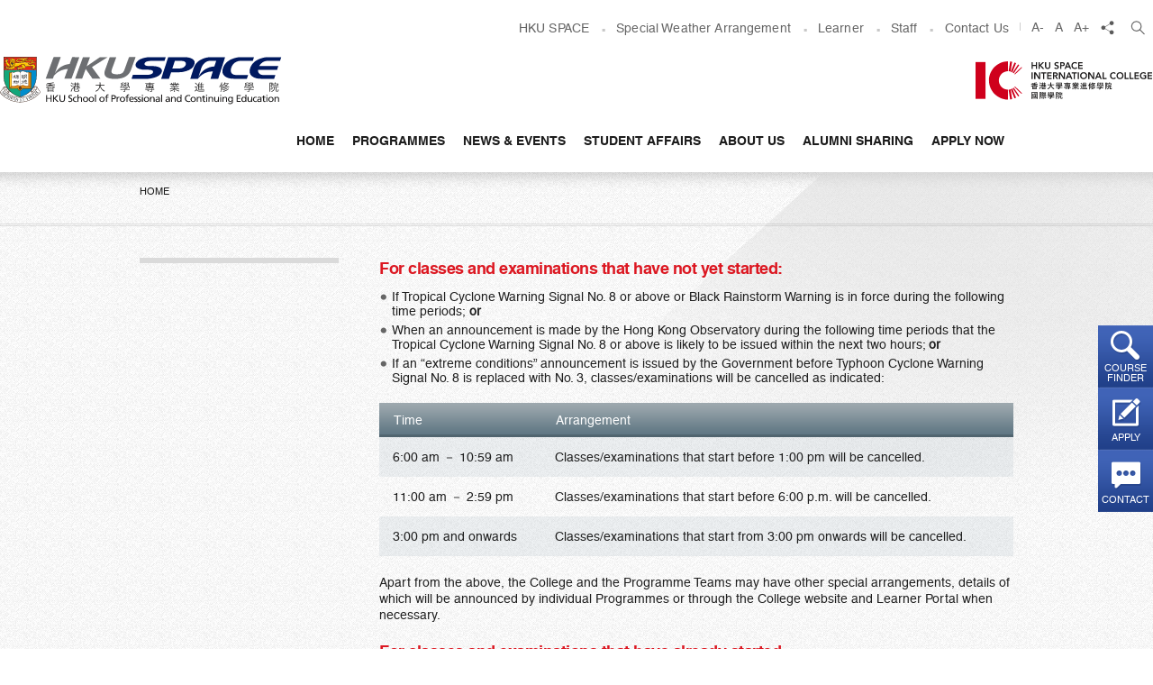

--- FILE ---
content_type: text/html; charset=utf-8
request_url: https://ic.hkuspace.hku.hk/special-weather-arrangement
body_size: 6476
content:
<!DOCTYPE html> <!--[if lt IE 7]> <html class="no-js lt-ie9 lt-ie8 lt-ie7" lang="en"> <![endif]--> <!--[if IE 7]> <html class="no-js lt-ie9 lt-ie8" lang="en"> <![endif]--> <!--[if IE 8]> <html class="no-js lt-ie9" lang="en"> <![endif]--> <!--[if gt IE 8]><!--> <html class="no-js lang-en" lang="en"> <!--<![endif]--> <head> <meta charset="utf-8"> <!--<meta http-equiv="X-UA-Compatible" content="IE=edge">--> <meta name="viewport" content="width=990" /> <meta name="format-detection" content="telephone=no"> <meta name="viewport" content="width=1024" /> <!-- Start of XMO Site-wide Tag --> <script type="text/javascript">
(function(){
var script0 = document.createElement("script");
script0.src = "//j02.optimix.asia/events/opxLoader.js";
script0.type = "text/javascript";
script0.async = "async";
document.getElementsByTagName("head")[0].appendChild(script0);
var opxUid='0';
var opxcounter='1';
var opxClientID='5003';
var opxParams="opxvrsn=ut;opxUid="+opxUid+";"+"opxClientID="+opxClientID+";"+"opxcounter="+opxcounter+";";
if (script0.readyState) {
 script0.onreadystatechange = function() {
 if (script0.readyState == "loaded" || script0.readyState == "complete") {
 opxLoad("//e02.optimix.asia", opxParams);
 }
 };
} else {
 script0.onload = function () {
 opxLoad("//e02.optimix.asia", opxParams);
 };
}
})();
</script> <!-- End of XMO Site-wide Tag --> <!-- Facebook Pixel Code --> <script>
 !function(f,b,e,v,n,t,s)
 {if(f.fbq)return;n=f.fbq=function(){n.callMethod?
 n.callMethod.apply(n,arguments):n.queue.push(arguments)};
 if(!f._fbq)f._fbq=n;n.push=n;n.loaded=!0;n.version='2.0';
 n.queue=[];t=b.createElement(e);t.async=!0;
 t.src=v;s=b.getElementsByTagName(e)[0];
 s.parentNode.insertBefore(t,s)}(window, document,'script',
 'https://connect.facebook.net/en_US/fbevents.js');
 fbq('init', '1695842423994761');
 fbq('track', 'PageView');
</script> <noscript><img height="1" width="1" style="display:none" src="https://www.facebook.com/tr?id=1695842423994761&ev=PageView&noscript=1" /></noscript> <!-- End Facebook Pixel Code --> <!-- Google Tag Manager --> <script>(function(w,d,s,l,i){w[l]=w[l]||[];w[l].push({'gtm.start':
new Date().getTime(),event:'gtm.js'});var f=d.getElementsByTagName(s)[0],
j=d.createElement(s),dl=l!='dataLayer'?'&l='+l:'';j.async=true;j.src=
'https://www.googletagmanager.com/gtm.js?id='+i+dl;f.parentNode.insertBefore(j,f);
})(window,document,'script','dataLayer','GTM-K35QXQK');</script> <!-- End Google Tag Manager --> <base href="//ic.hkuspace.hku.hk/" /> <!--[if lt IE 10]> <script src="/assets/js/theorigo/base_href_fix.js" type="text/javascript"></script> <![endif]--> <title>HKU SPACE International College</title> <link rel="stylesheet" href="/assets/css/style.css?timestamp=1618280336" media="all" > <!-- IE10 viewport hack for Surface/desktop Windows 8 bug --> <script src="/assets/js/lib/ie10-viewport-bug-workaround.js"></script> <!-- HTML5 shim and Respond.js IE8 support of HTML5 elements and media queries --> <!--[if lt IE 9]> <script src="assets/js/lib/html5shiv.min.js"></script> <script src="assets/js/lib/respond.min.js"></script> <![endif]--> <script src="/assets/js/lib/modernizr-2.8.3.min.js"></script> <script src="/assets/js/lib/detectizr.min.js"></script> <script>Detectizr.detect({detectScreen:false});</script> <script src='https://www.google.com/recaptcha/api.js?hl=en'></script> <!-- Favicons --> <link rel="icon" href="/favicon.ico"> <script>
(function(i,s,o,g,r,a,m){i['GoogleAnalyticsObject']=r;i[r]=i[r]||function(){
(i[r].q=i[r].q||[]).push(arguments)},i[r].l=1*new Date();a=s.createElement(o),
m=s.getElementsByTagName(o)[0];a.async=1;a.src=g;m.parentNode.insertBefore(a,m)
})(window,document,'script','//www.google-analytics.com/analytics.js','ga');
ga('create', 'UA-49335498-2', 'auto', {'name': 'tracker0'});
ga('tracker0.send', 'pageview');
ga('create', 'UA-11856034-2', 'auto', {'name': 'tracker1'});
ga('tracker1.send', 'pageview');
</script> <!-- Google tag (gtag.js) --> <script async src="https://www.googletagmanager.com/gtag/js?id=G-Q8T1LELN53"></script> <script>
  window.dataLayer = window.dataLayer || [];
  function gtag(){dataLayer.push(arguments);}
  gtag('js', new Date());

  gtag('config', 'G-Q8T1LELN53');
</script> <script type="application/ld+json">
        {
            "@context": "https://schema.org",
            "@type": "WebSite",
            "name": "HKU SPACE International College",
            "alternateName": "HKU SPACE IC",
            "url": "https://ic.hkuspace.hku.hk/"
        }
    </script> </head> <body class=" lang-en"> <!-- Google Tag Manager (noscript) --> <noscript><iframe src="https://www.googletagmanager.com/ns.html?id=GTM-TFG78L4" height="0" width="0" style="display:none;visibility:hidden"></iframe></noscript> <!-- End Google Tag Manager (noscript) --> <div class="wrapper " id="wrapper"> <header id="header" role="banner"> <!-- Header Start --> <div class="header-top"> <a class="sr-only" id="skip" href="/special-weather-arrangement#web-access">Skip to main content</a> <ul class="tools clearfix"> <ul class="header-links"> <li class="header-links__item"> <a href="https://hkuspace.hku.hk/" target="_blank"> HKU SPACE </a> </li> <li class="header-links__item"> <a href="/special-weather-arrangement" target="_self"> Special Weather Arrangement </a> </li> <li class="header-links__item"> <a href="https://learner.hkuspace.hku.hk" target="_blank"> Learner </a> </li> <li class="header-links__item"> <a href="https://intranet.hkuspace.hku.hk/" target="_blank"> Staff </a> </li> <li class="header-links__item"> <a href="/contact-ic" target="_self"> Contact Us </a> </li> </ul> <li class="notice"> <a href="javascript:;" class="btn-notice">Notice</a> </li> <li class="font-size"> <a href="javascript:;" id="small" class="small text-resize">A-</a> <a href="javascript:;" id="mid" class="mid text-resize current">A</a> <a href="javascript:;" id="large" class="large text-resize">A+</a> </li> <li class="social" data-a2a-url="https://ic.hkuspace.hku.hk/" data-a2a-title="HKU SPACE International College"> <a class="a2a_dd" href="https://www.addtoany.com/share"> <img src="/assets/img/icon-share.png" alt="share"> <span class="sr-only">share</span> </a> <script>
            var a2a_config = a2a_config || {};
            a2a_config.custom_services = [
              ["Instagram",
                "https://www.instagram.com/hkuspace_ic/",
                "https://static.cdninstagram.com/rsrc.php/v3/yR/r/lam-fZmwmvn.png",
              ],
              ["Youtube",
                "https://www.youtube.com/channel/UCFEsAsmv1w6sSkILu3nzfKQ",
                "https://www.youtube.com/s/desktop/af4cfc59/img/favicon_32x32.png",
              ],
            ];
            a2a_config.exclude_services = [
              "amazon_wish_list",
              "aol_mail",
              "balatarin",
              "bibsonomy",
              "bitty_browser",
              "blogger",
              "blogmarks",
              "bookmarks_fr",
              "box_net",
              "buffer",
              "copy_link",
              "diary_ru",
              "diaspora",
              "digg",
              "diigo",
              "douban",
              "draugiem",
              "email",
              "evernote",
              "fark",
              "flipboard",
              "folkd",
              "google_gmail",
              "google_classroom",
              "hacker_news",
              "hatena",
              "houzz",
              "instapaper",
              "kakao",
              "known",
              "line",
              "linkedin",
              "livejournal",
              "mail_ru",
              "mastodon",
              "mendeley",
              "meneame",
              "facebook_messenger",
              "mewe",
              "mixi",
              "myspace",
              "odnoklassniki",
              "outlook_com",
              "papaly",
              "pinboard",
              "pinterest",
              "plurk",
              "pocket",
              "print",
              "printfriendly",
              "pusha",
              "kindle_it",
              "qzone",
              "reddit",
              "rediff",
              "refind",
              "sina_weibo",
              "sitejot",
              "skype",
              "slashdot",
              "sms",
              "snapchat",
              "stocktwits",
              "svejo",
              "symbaloo_bookmarks",
              "microsoft_teams",
              "telegram",
              "threema",
              "trello",
              "tumblr",
              "twiddla",
              "twitter",
              "typepad_post",
              "viber",
              "vk",
              "wechat",
              "whatsapp",
              "wordpress",
              "wykop",
              "xing",
              "yahoo_mail",
              "yummly"
            ]
        </script> <script type="text/javascript" src="https://static.addtoany.com/menu/page.js" async="async"></script> </li> <li class="search"> <form class="search-form" method="get" action="//www.google.com/cse"> <input type="hidden" name="cx" value='000690147848942906501:ggm_1el4kv4'> <input type="hidden" name="ie" value="UTF-8"> <input class="search-box" type="text" name="q" placeholder="Search" title="Search" > <input class="btn-search" type="submit" title="Keyword Search" value="Go" > </form> </li> </ul> <picture class="logo"> <img src="/assets/img/logo_space_1x.png" srcset="/assets/img/logo_space_2x.png 2x" alt="HKU SPACE Logo"> </picture> <a class="logo logo--sub" href=""> <img src="/assets/img/logo_l_1x.png" srcset="/assets/img/logo_l_2x.png 2x" alt="HKU space - IC" /> </a> </div> <div class="header-bottom"> <div class="container"> <nav class="main-menu" role="navigation"><ul class="list-lv1 clearfix"><li class="item-lv1" ><a class="link-lv1" href="https://hkuspace.hku.hk/ic" >Home</a></li><li class="item-lv1" ><a class="link-lv1" href="/programmes" >Programmes</a></li><li class="item-lv1 withSubMenu" ><a class="link-lv1" href="/news-events/news-and-features" >News &amp; Events</a><div class="pulldown"><ul class="list-lv2"><li class="item-lv2" ><a class="link-lv2" href="/news-events/consultation-sessions-and-events" >Consultation Sessions and Events</a></li><li class="item-lv2" ><a class="link-lv2" href="/news-events/announcements-and-press-releases" >Press Releases</a></li><li class="item-lv2" ><a class="link-lv2" href="/news-events/news-and-features" >College News</a></li><li class="item-lv2" ><a class="link-lv2" href="/news-events/photo-gallery" >Photo Gallery</a></li><li class="item-lv2" ><a class="link-lv2" href="/news-events/video-gallery" >Video Gallery</a></li><li class="item-lv2" ><a class="link-lv2" href="/news-events/ic-publications" >IC Publications</a></li></ul></div></li><li class="item-lv1 withSubMenu" ><a class="link-lv1" href="/facilities-support" >Student Affairs</a><div class="pulldown"><ul class="list-lv2"><li class="item-lv2 withSubMenu" ><a class="link-lv2" href="/facilities-support/facilities-and-learning-experience" >Facilities and Learning Experience</a><ul class="list-lv3"><li class="item-lv3" ><a class="link-lv3" href="/facilities-support/facilities-and-learning-experience/hku-town-campus" >HKU Town Campus</a></li><li class="item-lv3" ><a class="link-lv3" href="/facilities-support/facilities-and-learning-experience/hku-campus" >HKU Campus</a></li><li class="item-lv3" ><a class="link-lv3" href="/facilities-support/facilities-and-learning-experience/e-learning-platforms" >E-learning Platforms</a></li><li class="item-lv3" ><a class="link-lv3" href="/facilities-support/facilities-and-learning-experience/co-curricular-activities" >Co-curricular Activities</a></li><li class="item-lv3" ><a class="link-lv3" href="/facilities-support/facilities-and-learning-experience/overseas-learning-opportunities-new" >Overseas Learning Opportunities</a></li></ul></li><li class="item-lv2" ><a class="link-lv2" href="/students-alumni/student-activities" >Student Activities</a></li><li class="item-lv2" ><a class="link-lv2" href="/facilities-support/financial-support" >Financial Support</a></li><li class="item-lv2" ><a class="link-lv2" href="/facilities-support/career-and-counselling-services" >Career and Counselling Services</a></li></ul></div></li><li class="item-lv1 withSubMenu" ><a class="link-lv1" href="/about-us" >About Us</a><div class="pulldown"><ul class="list-lv2"><li class="item-lv2" ><a class="link-lv2" href="/about-us/hku-space-ic" >HKU SPACE IC</a></li><li class="item-lv2" ><a class="link-lv2" href="/about-us/welcome-messages" >Welcome Messages</a></li><li class="item-lv2" ><a class="link-lv2" href="/about-us/ic-milestones" >IC Milestones</a></li><li class="item-lv2" ><a class="link-lv2" href="/about-us/why-study-at-ic" >Why Study at IC</a></li><li class="item-lv2" ><a class="link-lv2" href="/about-us/governance" >Governance</a></li><li class="item-lv2" ><a class="link-lv2" href="/about-us/our-international-partners" >Our International Partners</a></li><li class="item-lv2" ><a class="link-lv2" href="/about-us/our-international-faculty" >Our International Faculty</a></li><li class="item-lv2" ><a class="link-lv2" href="/about-us/our-team" >Our Team</a></li><li class="item-lv2" ><a class="link-lv2" href="/about-us/graduate-employment-survey" >Graduate Employment Survey</a></li></ul></div></li><li class="item-lv1 withSubMenu" ><a class="link-lv1" href="/students-alumni" >Alumni Sharing</a><div class="pulldown"><ul class="list-lv2"><li class="item-lv2" ><a class="link-lv2" href="students-alumni/student-and-alumni-sharing" >Student &amp; Alumni Sharing</a></li><li class="item-lv2" ><a class="link-lv2" href="/students-alumni/alumni-sharing-videos" >Alumni Sharing Videos</a></li></ul></div></li><li class="item-lv1" ><a class="link-lv1" href="/apply-now" >APPLY NOW</a></li></ul></nav> </div> </div> <!-- Header End --> </header> <main id="main" role="main"> <a class="sr-only" id="web-access" href="/special-weather-arrangement#">Main content start</a> <div class="float-menu"> <a class="course-finder" href="/programmes/course-finder">Course finder</a> <a class="apply" href="/apply">Apply</a> <a class="contact" href="/contact-ic">Contact</a> </div> <div class="inner-container"> <div class="inner-top"> <div class="container"> <ol class="breadcrumb"> <li><a href="">Home</a></li></ol> <h1></h1> </div> </div> <div class="inner-content"><div class="container"><div class="left-menu"></div><div class="right-content"><div class="rte-img-right about-rte-img-right cke_editable"><h2>For classes and examinations that have not yet started:</h2> <ul> <li>If Tropical Cyclone Warning Signal No. 8 or above or Black Rainstorm Warning is in force during the following time periods;&nbsp;<strong>or</strong></li> <li>When an announcement is made by the Hong Kong Observatory during the following time periods that the Tropical Cyclone Warning Signal No. 8 or above is likely to be issued within the next two hours; <strong>or</strong></li> <li>If an &ldquo;extreme conditions&rdquo; announcement is issued by the Government before Typhoon Cyclone Warning Signal No. 8 is replaced with No. 3, classes/examinations will be cancelled as indicated:</li> </ul> <table class="table table-striped"> <thead> <tr> <th scope="col">Time</th> <th scope="col">Arrangement</th> </tr> </thead> <tbody> <tr> <td>6:00 am&nbsp;－&nbsp;10:59 am</td> <td>Classes/examinations that start before 1:00 pm&nbsp;will be&nbsp;cancelled.</td> </tr> <tr> <td>11:00 am&nbsp;－&nbsp;2:59 pm</td> <td>Classes/examinations that start before 6:00 p.m. will be cancelled.</td> </tr> <tr> <td>3:00 pm&nbsp;and onwards</td> <td>Classes/examinations that start from 3:00 pm onwards will be&nbsp;cancelled.</td> </tr> </tbody> </table> <p>Apart from the above, the College and the Programme Teams may have other special arrangements, details of which will be announced by individual Programmes or through the College website and Learner Portal when necessary.</p> <h2>For classes and examinations that have already started:</h2> <table class="table table-striped"> <thead> <tr> <th style="width: 30px;">Condition</th> <th style="width: 30px;">Classes</th> <th style="width: 30px;">Examinations</th> </tr> </thead> <tbody> <tr> <td style="width: 30px;">When the Tropical Cyclone Warning Signal No. 8 or above is in force</td> <td style="width: 30px;">Immediately suspended</td> <td style="width: 30px;">Continue until the end of that examination session unless otherwise announced by the School<span style="font-size:85%;"><sup>#</sup></span></td> </tr> <tr> <td>When an announcement is made by the Hong Kong Observatory that the Tropical Cyclone Warning Signal No. 8 or above is likely to be issued within the next two hours</td> <td>Continue until Tropical Cyclone Warning Signal No. 8 is officially issued, then classes will be suspended immediately&nbsp;<sup>*/^/#</sup></td> <td>Continue until the end of that examination session unless otherwise announced by the School*/<span style="font-size:85%;"><sup>#</sup></span></td> </tr> <tr> <td>When Black Rainstorm Signal is in force</td> <td>Continue<sup> <span style="font-size:85%;">#</span></sup></td> <td>Continue<sup> <span style="font-size:85%;">#</span></sup></td> </tr> </tbody> </table> <p><span style="font-size:85%;">* It will be the discretion of students, particularly those living in outlying islands or remoter areas, to leave earlier<br /> ^ Other indoor activities should be suspended as soon as practicable.<br /> # All outdoor activities will be suspended</span></p> <h2><strong>Class / Examination Resumption</strong></h2> <p>When an announcement is made that the Tropical Cyclone Signal No. 8 or above, or Black Rainstorm Signal is lowered with no &ldquo;extreme conditions&rdquo; in force during the following time periods, classes/examinations will be arranged as indicated:</p> <table class="table table-striped"> <thead> <tr> <th scope="col" style="height: 10px; background-color: rgb(102, 102, 102);">Time for Lowered Signal with<br /> No &ldquo;Extreme Conditions&rdquo; in Force</th> <th scope="col" style="width: 65%; background-color: rgb(102, 102, 102); vertical-align: middle;">Arrangement of Class / Examination</th> </tr> </thead> <tbody> <tr> <td>Before 6:00 am</td> <td>Classes/examinations that start from 8:30 am onwards will be held as scheduled.</td> </tr> <tr> <td>6:00 am &ndash; 10:59 am</td> <td>Classes/examinations that start from 1:00 pm onwards will be held as scheduled.</td> </tr> <tr> <td>11:00 am &ndash; 2:59 pm</td> <td>Classes/examinations that start from 6:00 pm onwards will be held as scheduled.</td> </tr> <tr> <td>3:00 pm &amp; onwards</td> <td>Classes/examinations on that day will be cancelled.</td> </tr> </tbody> </table> <ul> <li>Classes include all the scheduled activities and consultation sessions.</li> <li>The College and the Programme Teams may have other special arrangements, details of which will be announced by individual Programmes or through the College website and Learner Portal when necessary.</li> </ul> <h2><strong>Cancelled Class / Examination</strong></h2> <ul> <li>Make-up examination schedule will be announced later.&nbsp; Please pay attention to the College announcement in due course.</li> <li>No make-up class will be arranged for classes cancelled due to adverse weather (i.e. Tropical Cyclone Warning Signal No. 8 or above, Black Rainstorm Signal or &ldquo;Extreme Conditions&rdquo;).</li> </ul> <p><strong>Effective:&nbsp;1 Sept 2019</strong></p> <p><strong>When Tropical Cyclone Warning Signal No. 3 or Red Rainstorm Warning Signal is in force, it should be assumed that all classes and examinations will be held as scheduled unless an&nbsp;announcement to the contrary has been made by International&nbsp;College.</strong></p> </div></div></div></div> </div> </main> <!-- Footer Start --> <footer id="footer" role="contentinfo"> <div class="container clearfix"> <div class="left"> <div class="content_general"> <div class="content-block"> <p> FOLLOW US &nbsp; <a class="btn-social" href="https://www.facebook.com/hkuspace.ic/" target="_blank"> <img src="/assets/img/icon_fb.png" alt="Go to Facebook"> </a> <a class="btn-social" href="https://www.instagram.com/hkuspace_ic/" target="_blank"> <img src="/assets/img/icon_ig.png" alt="Go to Instagram"> </a> <a class="btn-social" href="https://www.youtube.com/channel/UCFEsAsmv1w6sSkILu3nzfKQ" target="_blank"> <img src="/assets/img/icon_youtu.png" alt="Go to Youtube"> </a> </p> </div> </div> <div class="filter clearfix"> <label class="sr-only" for="quick-links">Quick links</label> <select class="selectBox" id="quick-links"> <option>Quick Links</option> <option data-target="new" value="http://www.hku.hk/">HKU</option> <option data-target="new" value="https://hkuspace.hku.hk/cc/">HKU SPACE Community College</option> <option data-target="new" value="https://hkuspace-plk.hku.hk">HKU SPACE Po Leung Kuk Stanley Ho Community College</option> <option data-target="new" value="https://teacher.hkuspace.hku.hk/">Teacher</option> </select> </div> </div> <div class="midd"> <ul class="quick-links clearfix"> <li> <a href="/sitemap" target="_self"> Sitemap </a> </li> <li> <a href="https://hkuspace.hku.hk/policy-statement/privacy-policy" target="_blank"> Privacy Policy </a> </li> <li> <a href="https://hkuspace.hku.hk/policy-statement/web-publishing-policies" target="_blank"> Web Publishing Policy </a> </li> <li> <a href="/web-accessibility" target="_self"> Web Accessibility </a> </li> </ul> <div class="copyright">Copyright © 2015 HKU SPACE. All Rights Reserved.</div> </div> <div class="right" > <a href="http://hkuspace.hku.hk/"> <img src="/assets/img/logo_hkuspace.png" alt="HKU space" /> </a> <a class="award_icon" href="http://ic.hkuspace.hku.hk/news-events/announcements-and-press-releases/best-in-class-award-2015"> <img src="/assets/img/icon_ima_small.png" alt="IMA 2015"/> </a> </div> <div class="guidelines">HKU SPACE is a non-profit making University company limited by guarantee.</div> </div> </footer> <!-- Footer End --> </div> <script src="/assets/js/projectbase.js?timestamp=1618280336"></script> </body> </html> 

--- FILE ---
content_type: text/css
request_url: https://ic.hkuspace.hku.hk/assets/css/style.css?timestamp=1618280336
body_size: 61576
content:
.owl-carousel .animated{-webkit-animation-duration:1000ms;animation-duration:1000ms;-webkit-animation-fill-mode:both;animation-fill-mode:both}.owl-carousel .owl-animated-in{z-index:0}.owl-carousel .owl-animated-out{z-index:1}.owl-carousel .fadeOut{-webkit-animation-name:fadeOut;animation-name:fadeOut}@-webkit-keyframes fadeOut{0%{opacity:1}100%{opacity:0}}@keyframes fadeOut{0%{opacity:1}100%{opacity:0}}.owl-height{-webkit-transition:height 500ms ease-in-out;-moz-transition:height 500ms ease-in-out;-ms-transition:height 500ms ease-in-out;-o-transition:height 500ms ease-in-out;transition:height 500ms ease-in-out}.owl-carousel{display:none;width:100%;-webkit-tap-highlight-color:transparent;position:relative;z-index:1}.owl-carousel .owl-stage{position:relative;-ms-touch-action:pan-Y}.owl-carousel .owl-stage:after{content:".";display:block;clear:both;visibility:hidden;line-height:0;height:0}.owl-carousel .owl-stage-outer{position:relative;overflow:hidden;-webkit-transform:translate3d(0px, 0px, 0px)}.owl-carousel .owl-controls .owl-nav .owl-prev,.owl-carousel .owl-controls .owl-nav .owl-next,.owl-carousel .owl-controls .owl-dot{cursor:pointer;cursor:hand;-webkit-user-select:none;-khtml-user-select:none;-moz-user-select:none;-ms-user-select:none;user-select:none}.owl-carousel.owl-loaded{display:block}.owl-carousel.owl-loading{opacity:0;display:block}.owl-carousel.owl-hidden{opacity:0}.owl-carousel .owl-refresh .owl-item{display:none}.owl-carousel .owl-item{position:relative;min-height:1px;float:left;-webkit-backface-visibility:hidden;-webkit-tap-highlight-color:transparent;-webkit-touch-callout:none;-webkit-user-select:none;-moz-user-select:none;-ms-user-select:none;user-select:none}.owl-carousel .owl-item img{display:block;width:100%;height:auto}.owl-carousel.owl-text-select-on .owl-item{-webkit-user-select:auto;-moz-user-select:auto;-ms-user-select:auto;user-select:auto}.owl-carousel .owl-grab{cursor:move;cursor:-webkit-grab;cursor:-o-grab;cursor:-ms-grab;cursor:grab}.owl-carousel.owl-rtl{direction:rtl}.owl-carousel.owl-rtl .owl-item{float:right}.no-js .owl-carousel{display:block}.owl-carousel .owl-item .owl-lazy{opacity:0;-webkit-transition:opacity 400ms ease;-moz-transition:opacity 400ms ease;-ms-transition:opacity 400ms ease;-o-transition:opacity 400ms ease;transition:opacity 400ms ease}.owl-carousel .owl-video-wrapper{position:relative;height:100%;background:#000}.owl-carousel .owl-video-play-icon{position:absolute;height:80px;width:80px;left:50%;top:50%;margin-left:-40px;margin-top:-40px;background:url('../img/btn_play.png?1600747735') no-repeat;cursor:pointer;z-index:1;-webkit-backface-visibility:hidden;-webkit-transition:scale 100ms ease;-moz-transition:scale 100ms ease;-ms-transition:scale 100ms ease;-o-transition:scale 100ms ease;transition:scale 100ms ease}.owl-carousel .owl-video-play-icon:hover{-webkit-transition:scale(1.3, 1.3);-moz-transition:scale(1.3, 1.3);-ms-transition:scale(1.3, 1.3);-o-transition:scale(1.3, 1.3);transition:scale(1.3, 1.3)}.owl-carousel .owl-video-playing .owl-video-tn,.owl-carousel .owl-video-playing .owl-video-play-icon{display:none}.owl-carousel .owl-video-tn{opacity:0;height:100%;background-position:center center;background-repeat:no-repeat;-webkit-background-size:contain;-moz-background-size:contain;-o-background-size:contain;background-size:contain;-webkit-transition:opacity 400ms ease;-moz-transition:opacity 400ms ease;-ms-transition:opacity 400ms ease;-o-transition:opacity 400ms ease;transition:opacity 400ms ease}.owl-carousel .owl-video-frame{position:relative;z-index:1}.owl-theme .owl-nav{margin-top:10px;text-align:center;-webkit-tap-highlight-color:transparent}.owl-theme .owl-nav [class*='owl-']{color:white;font-size:14px;margin:5px;padding:4px 7px;background:#d6d6d6;display:inline-block;cursor:pointer;-webkit-border-radius:3px;-moz-border-radius:3px;border-radius:3px}.owl-theme .owl-nav [class*='owl-']:hover{color:white;text-decoration:none}.owl-theme .owl-nav .disabled{opacity:0.5;cursor:default}.owl-theme .owl-nav.disabled+.owl-dots{margin-top:10px}.owl-theme .owl-dots{text-align:center;-webkit-tap-highlight-color:transparent}.owl-theme .owl-dots .owl-dot{display:inline-block;zoom:1;*display:inline}.owl-theme .owl-dots .owl-dot span,.owl-theme .owl-dots .owl-dot a{width:10px;height:10px;margin:5px 7px;background:#d6d6d6;display:block;-webkit-backface-visibility:visible;-webkit-transition:opacity 200ms ease;-moz-transition:opacity 200ms ease;-ms-transition:opacity 200ms ease;-o-transition:opacity 200ms ease;transition:opacity 200ms ease;-webkit-border-radius:30px;-moz-border-radius:30px;border-radius:30px}.owl-theme .owl-dots .owl-dot.active span,.owl-theme .owl-dots .owl-dot:hover span{background:#869791}#colorbox,#cboxOverlay,#cboxWrapper{position:absolute;top:0;left:0;z-index:9999}#cboxWrapper{max-width:none}#cboxOverlay{position:fixed;width:100%;height:100%}#cboxMiddleLeft,#cboxBottomLeft{clear:left}#cboxContent{position:relative}#cboxLoadedContent{overflow:auto;-webkit-overflow-scrolling:touch}#cboxTitle{margin:0}#cboxLoadingOverlay,#cboxLoadingGraphic{position:absolute;top:0;left:0;width:100%;height:100%}#cboxPrevious,#cboxNext,#cboxClose,#cboxSlideshow{cursor:pointer}.cboxPhoto{float:left;margin:auto;border:0;display:block;max-width:none;-ms-interpolation-mode:bicubic}.cboxIframe{width:100%;height:100%;display:block;border:0;padding:0;margin:0}#colorbox,#cboxContent,#cboxLoadedContent{box-sizing:content-box;-moz-box-sizing:content-box;-webkit-box-sizing:content-box}#cboxOverlay{background:#000}#colorbox{outline:0}#cboxTopLeft{width:4px;height:4px;background:url(images/border1.png) no-repeat 0 0}#cboxTopCenter{height:4px;background:url(images/border2.png) repeat-x 0 0}#cboxTopRight{width:4px;height:4px;background:url(images/border1.png) no-repeat right 0}#cboxBottomLeft{width:4px;height:4px;background:url(images/border1.png) no-repeat 0 bottom}#cboxBottomCenter{height:4px;background:url(images/border2.png) repeat-x 0 0}#cboxBottomRight{width:4px;height:4px;background:url(images/border1.png) no-repeat right bottom}#cboxMiddleLeft{width:4px;background:url(images/border2.png) repeat-y 0 0}#cboxMiddleRight{width:4px;background:url(images/border2.png) repeat-y 0 0}#cboxContent{background:#fff}.cboxIframe{background:#fff}#cboxError{padding:50px;border:1px solid #ccc}#cboxLoadedContent{margin-bottom:12px}#cboxTitle{position:absolute;bottom:0px;left:0;text-align:center;width:100%;color:#999}#cboxCurrent{position:absolute;bottom:20px;left:48.3%;color:#645f5d;font-size:13px}#cboxLoadingOverlay{background:#fff url(images/loading.gif) no-repeat 5px 5px}#cboxPrevious,#cboxNext,#cboxSlideshow,#cboxClose{border:0;padding:0;margin:0;overflow:visible;width:auto;background:none}#cboxPrevious:active,#cboxNext:active,#cboxSlideshow:active,#cboxClose:active{outline:0}#cboxSlideshow{position:absolute;bottom:0px;right:42px;color:#444}#cboxPrevious{position:absolute;bottom:17px;left:43%;width:21px;height:23px;color:#645f5d;background:url(images/controls.png) no-repeat 0 0;text-indent:-9999px}#cboxNext{position:absolute;bottom:17px;right:43%;width:21px;height:23px;color:#645f5d;background:url(images/controls.png) no-repeat right 0;text-indent:-9999px}#cboxClose{position:absolute;top:-17px;right:-18px;display:block;width:36px;height:37px;background:url(images/close.png) no-repeat 0 0;text-indent:-9999px;color:#444}.cboxIE #cboxTopLeft,.cboxIE #cboxTopCenter,.cboxIE #cboxTopRight,.cboxIE #cboxBottomLeft,.cboxIE #cboxBottomCenter,.cboxIE #cboxBottomRight,.cboxIE #cboxMiddleLeft,.cboxIE #cboxMiddleRight{filter:progid:DXImageTransform.Microsoft.gradient(startColorstr=#00FFFFFF,endColorstr=#00FFFFFF)}#cboxTopLeft,#cboxTopRight,#cboxBottomLeft,#cboxBottomRight{background-image:url('../img/lib_colorbox/border1.png?1600747736')}#cboxTopCenter,#cboxMiddleLeft,#cboxMiddleRight,#cboxBottomCenter{background-image:url('../img/lib_colorbox/border2.png?1600747736')}#cboxPrevious{background-image:url('../img/lib_colorbox/controls.png?1600747736')}#cboxNext{background-image:url('../img/lib_colorbox/controls.png?1600747736')}#cboxClose{background-image:url('../img/lib_colorbox/close.png?1600747736')}#cboxLoadingOverlay{background-image:url('../img/lib_colorbox/loading.gif?1600747736')}/*!
Video.js Default Styles (http://videojs.com)
Version 4.10.2
Create your own skin at http://designer.videojs.com
*/.vjs-default-skin{color:#cccccc}@font-face{font-family:'VideoJS';src:url("fonts/vjs.eot");src:url("fonts/vjs.eot?#iefix") format("embedded-opentype"),url("fonts/vjs.woff") format("woff"),url("fonts/vjs.ttf") format("truetype"),url("fonts/vjs.svg#icomoon") format("svg");font-weight:normal;font-style:normal}.vjs-default-skin .vjs-slider{outline:0;position:relative;cursor:pointer;padding:0;background-color:#333333;background-color:rgba(51,51,51,0.9)}.vjs-default-skin .vjs-slider:focus{-webkit-box-shadow:0 0 2em #ffffff;-moz-box-shadow:0 0 2em #ffffff;box-shadow:0 0 2em #ffffff}.vjs-default-skin .vjs-slider-handle{position:absolute;left:0;top:0}.vjs-default-skin .vjs-slider-handle:before{content:"\e009";font-family:VideoJS;font-size:1em;line-height:1;text-align:center;text-shadow:0em 0em 1em #fff;position:absolute;top:0;left:0;-webkit-transform:rotate(-45deg);-moz-transform:rotate(-45deg);-ms-transform:rotate(-45deg);-o-transform:rotate(-45deg);transform:rotate(-45deg)}.vjs-default-skin .vjs-control-bar{display:none;position:absolute;bottom:0;left:0;right:0;height:3.0em;background-color:#07141e;background-color:rgba(7,20,30,0.7)}.vjs-default-skin.vjs-has-started .vjs-control-bar{display:block;visibility:visible;opacity:1;-webkit-transition:visibility 0.1s, opacity 0.1s;-moz-transition:visibility 0.1s, opacity 0.1s;-o-transition:visibility 0.1s, opacity 0.1s;transition:visibility 0.1s, opacity 0.1s}.vjs-default-skin.vjs-has-started.vjs-user-inactive.vjs-playing .vjs-control-bar{display:block;visibility:hidden;opacity:0;-webkit-transition:visibility 1s, opacity 1s;-moz-transition:visibility 1s, opacity 1s;-o-transition:visibility 1s, opacity 1s;transition:visibility 1s, opacity 1s}.vjs-default-skin.vjs-controls-disabled .vjs-control-bar{display:none}.vjs-default-skin.vjs-using-native-controls .vjs-control-bar{display:none}.vjs-default-skin.vjs-error .vjs-control-bar{display:none}.vjs-audio.vjs-default-skin.vjs-has-started.vjs-user-inactive.vjs-playing .vjs-control-bar{opacity:1;visibility:visible}@media \0screen{.vjs-default-skin.vjs-user-inactive.vjs-playing .vjs-control-bar :before{content:""}}.vjs-default-skin .vjs-control{outline:none;position:relative;float:left;text-align:center;margin:0;padding:0;height:3.0em;width:4em}.vjs-default-skin .vjs-control:before{font-family:VideoJS;font-size:1.5em;line-height:2;position:absolute;top:0;left:0;width:100%;height:100%;text-align:center;text-shadow:1px 1px 1px rgba(0,0,0,0.5)}.vjs-default-skin .vjs-control:focus:before,.vjs-default-skin .vjs-control:hover:before{text-shadow:0em 0em 1em #ffffff}.vjs-default-skin .vjs-control-text{border:0;clip:rect(0 0 0 0);height:1px;margin:-1px;overflow:hidden;padding:0;position:absolute;width:1px}.vjs-default-skin .vjs-play-control{width:5em;cursor:pointer}.vjs-default-skin .vjs-play-control:before{content:"\e001"}.vjs-default-skin.vjs-playing .vjs-play-control:before{content:"\e002"}.vjs-default-skin .vjs-playback-rate .vjs-playback-rate-value{font-size:1.5em;line-height:2;position:absolute;top:0;left:0;width:100%;height:100%;text-align:center;text-shadow:1px 1px 1px rgba(0,0,0,0.5)}.vjs-default-skin .vjs-playback-rate.vjs-menu-button .vjs-menu .vjs-menu-content{width:4em;left:-2em;list-style:none}.vjs-default-skin .vjs-mute-control,.vjs-default-skin .vjs-volume-menu-button{cursor:pointer;float:right}.vjs-default-skin .vjs-mute-control:before,.vjs-default-skin .vjs-volume-menu-button:before{content:"\e006"}.vjs-default-skin .vjs-mute-control.vjs-vol-0:before,.vjs-default-skin .vjs-volume-menu-button.vjs-vol-0:before{content:"\e003"}.vjs-default-skin .vjs-mute-control.vjs-vol-1:before,.vjs-default-skin .vjs-volume-menu-button.vjs-vol-1:before{content:"\e004"}.vjs-default-skin .vjs-mute-control.vjs-vol-2:before,.vjs-default-skin .vjs-volume-menu-button.vjs-vol-2:before{content:"\e005"}.vjs-default-skin .vjs-volume-control{width:5em;float:right}.vjs-default-skin .vjs-volume-bar{width:5em;height:0.6em;margin:1.1em auto 0}.vjs-default-skin .vjs-volume-level{position:absolute;top:0;left:0;height:0.5em;width:100%;background:#66a8cc url([data-uri]) -50% 0 repeat}.vjs-default-skin .vjs-volume-bar .vjs-volume-handle{width:0.5em;height:0.5em;left:4.5em}.vjs-default-skin .vjs-volume-handle:before{font-size:0.9em;top:-0.2em;left:-0.2em;width:1em;height:1em}.vjs-default-skin .vjs-volume-menu-button .vjs-menu{display:block;width:0;height:0;border-top-color:transparent}.vjs-default-skin .vjs-volume-menu-button .vjs-menu .vjs-menu-content{height:0;width:0}.vjs-default-skin .vjs-volume-menu-button:hover .vjs-menu,.vjs-default-skin .vjs-volume-menu-button .vjs-menu.vjs-lock-showing{border-top-color:rgba(7,40,50,0.5)}.vjs-default-skin .vjs-volume-menu-button:hover .vjs-menu .vjs-menu-content,.vjs-default-skin .vjs-volume-menu-button .vjs-menu.vjs-lock-showing .vjs-menu-content{height:2.9em;width:10em}.vjs-default-skin .vjs-progress-control{position:absolute;left:0;right:0;width:auto;font-size:0.3em;height:1em;top:-1em;-webkit-transition:all 0.4s;-moz-transition:all 0.4s;-o-transition:all 0.4s;transition:all 0.4s}.vjs-default-skin:hover .vjs-progress-control{font-size:.9em;-webkit-transition:all 0.2s;-moz-transition:all 0.2s;-o-transition:all 0.2s;transition:all 0.2s}.vjs-default-skin .vjs-progress-holder{height:100%}.vjs-default-skin .vjs-progress-holder .vjs-play-progress,.vjs-default-skin .vjs-progress-holder .vjs-load-progress,.vjs-default-skin .vjs-progress-holder .vjs-load-progress div{position:absolute;display:block;height:100%;margin:0;padding:0;width:0;left:0;top:0}.vjs-default-skin .vjs-play-progress{background:#66a8cc url([data-uri]) -50% 0 repeat}.vjs-default-skin .vjs-load-progress{background:#646464;background:rgba(255,255,255,0.2)}.vjs-default-skin .vjs-load-progress div{background:#787878;background:rgba(255,255,255,0.1)}.vjs-default-skin .vjs-seek-handle{width:1.5em;height:100%}.vjs-default-skin .vjs-seek-handle:before{padding-top:0.1em}.vjs-default-skin.vjs-live .vjs-time-controls,.vjs-default-skin.vjs-live .vjs-time-divider,.vjs-default-skin.vjs-live .vjs-progress-control{display:none}.vjs-default-skin.vjs-live .vjs-live-display{display:block}.vjs-default-skin .vjs-live-display{display:none;font-size:1em;line-height:3em}.vjs-default-skin .vjs-time-controls{font-size:1em;line-height:3em}.vjs-default-skin .vjs-current-time{float:left}.vjs-default-skin .vjs-duration{float:left}.vjs-default-skin .vjs-remaining-time{display:none;float:left}.vjs-time-divider{float:left;line-height:3em}.vjs-default-skin .vjs-fullscreen-control{width:3.8em;cursor:pointer;float:right}.vjs-default-skin .vjs-fullscreen-control:before{content:"\e000"}.vjs-default-skin.vjs-fullscreen .vjs-fullscreen-control:before{content:"\e00b"}.vjs-default-skin .vjs-big-play-button{left:0.5em;top:0.5em;font-size:3em;display:block;z-index:2;position:absolute;width:4em;height:2.6em;text-align:center;vertical-align:middle;cursor:pointer;opacity:1;background-color:#07141e;background-color:rgba(7,20,30,0.7);border:0.1em solid #3b4249;-webkit-border-radius:0.8em;-moz-border-radius:0.8em;border-radius:0.8em;-webkit-box-shadow:0px 0px 1em rgba(255,255,255,0.25);-moz-box-shadow:0px 0px 1em rgba(255,255,255,0.25);box-shadow:0px 0px 1em rgba(255,255,255,0.25);-webkit-transition:all 0.4s;-moz-transition:all 0.4s;-o-transition:all 0.4s;transition:all 0.4s}.vjs-default-skin.vjs-big-play-centered .vjs-big-play-button{left:50%;margin-left:-2.1em;top:50%;margin-top:-1.4000000000000001em}.vjs-default-skin.vjs-controls-disabled .vjs-big-play-button{display:none}.vjs-default-skin.vjs-has-started .vjs-big-play-button{display:none}.vjs-default-skin.vjs-using-native-controls .vjs-big-play-button{display:none}.vjs-default-skin:hover .vjs-big-play-button,.vjs-default-skin .vjs-big-play-button:focus{outline:0;border-color:#fff;background-color:#505050;background-color:rgba(50,50,50,0.75);-webkit-box-shadow:0 0 3em #ffffff;-moz-box-shadow:0 0 3em #ffffff;box-shadow:0 0 3em #ffffff;-webkit-transition:all 0s;-moz-transition:all 0s;-o-transition:all 0s;transition:all 0s}.vjs-default-skin .vjs-big-play-button:before{content:"\e001";font-family:VideoJS;line-height:2.6em;text-shadow:0.05em 0.05em 0.1em #000;text-align:center;position:absolute;left:0;width:100%;height:100%}.vjs-error .vjs-big-play-button{display:none}.vjs-error-display{display:none}.vjs-error .vjs-error-display{display:block;position:absolute;left:0;top:0;width:100%;height:100%}.vjs-error .vjs-error-display:before{content:'X';font-family:Arial;font-size:4em;color:#666666;line-height:1;text-shadow:0.05em 0.05em 0.1em #000;text-align:center;vertical-align:middle;position:absolute;left:0;top:50%;margin-top:-0.5em;width:100%}.vjs-error-display div{position:absolute;bottom:1em;right:0;left:0;font-size:1.4em;text-align:center;padding:3px;background:#000000;background:rgba(0,0,0,0.5)}.vjs-error-display a,.vjs-error-display a:visited{color:#F4A460}.vjs-loading-spinner{display:none;position:absolute;top:50%;left:50%;font-size:4em;line-height:1;width:1em;height:1em;margin-left:-0.5em;margin-top:-0.5em;opacity:0.75}.vjs-waiting .vjs-loading-spinner,.vjs-seeking .vjs-loading-spinner{display:block;-webkit-animation:spin 1.5s infinite linear;-moz-animation:spin 1.5s infinite linear;-o-animation:spin 1.5s infinite linear;animation:spin 1.5s infinite linear}.vjs-error .vjs-loading-spinner{display:none;-webkit-animation:none;-moz-animation:none;-o-animation:none;animation:none}.vjs-default-skin .vjs-loading-spinner:before{content:"\e01e";font-family:VideoJS;position:absolute;top:0;left:0;width:1em;height:1em;text-align:center;text-shadow:0em 0em 0.1em #000}@-moz-keyframes spin{0%{-moz-transform:rotate(0deg)}100%{-moz-transform:rotate(359deg)}}@-webkit-keyframes spin{0%{-webkit-transform:rotate(0deg)}100%{-webkit-transform:rotate(359deg)}}@-o-keyframes spin{0%{-o-transform:rotate(0deg)}100%{-o-transform:rotate(359deg)}}@keyframes spin{0%{transform:rotate(0deg)}100%{transform:rotate(359deg)}}.vjs-default-skin .vjs-menu-button{float:right;cursor:pointer}.vjs-default-skin .vjs-menu{display:none;position:absolute;bottom:0;left:0em;width:0em;height:0em;margin-bottom:3em;border-left:2em solid transparent;border-right:2em solid transparent;border-top:1.55em solid #000000;border-top-color:rgba(7,40,50,0.5)}.vjs-default-skin .vjs-menu-button .vjs-menu .vjs-menu-content{display:block;padding:0;margin:0;position:absolute;width:10em;bottom:1.5em;max-height:15em;overflow:auto;left:-5em;background-color:#07141e;background-color:rgba(7,20,30,0.7);-webkit-box-shadow:-0.2em -0.2em 0.3em rgba(255,255,255,0.2);-moz-box-shadow:-0.2em -0.2em 0.3em rgba(255,255,255,0.2);box-shadow:-0.2em -0.2em 0.3em rgba(255,255,255,0.2)}.vjs-default-skin .vjs-menu-button:hover .vjs-control-content .vjs-menu,.vjs-default-skin .vjs-control-content .vjs-menu.vjs-lock-showing{display:block}.vjs-default-skin .vjs-menu-button ul li{list-style:none;margin:0;padding:0.3em 0 0.3em 0;line-height:1.4em;font-size:1.2em;text-align:center;text-transform:lowercase}.vjs-default-skin .vjs-menu-button ul li.vjs-selected{background-color:#000}.vjs-default-skin .vjs-menu-button ul li:focus,.vjs-default-skin .vjs-menu-button ul li:hover,.vjs-default-skin .vjs-menu-button ul li.vjs-selected:focus,.vjs-default-skin .vjs-menu-button ul li.vjs-selected:hover{outline:0;color:#111;background-color:#ffffff;background-color:rgba(255,255,255,0.75);-webkit-box-shadow:0 0 1em #ffffff;-moz-box-shadow:0 0 1em #ffffff;box-shadow:0 0 1em #ffffff}.vjs-default-skin .vjs-menu-button ul li.vjs-menu-title{text-align:center;text-transform:uppercase;font-size:1em;line-height:2em;padding:0;margin:0 0 0.3em 0;font-weight:bold;cursor:default}.vjs-default-skin .vjs-subtitles-button:before{content:"\e00c"}.vjs-default-skin .vjs-captions-button:before{content:"\e008"}.vjs-default-skin .vjs-chapters-button:before{content:"\e00c"}.vjs-default-skin .vjs-chapters-button.vjs-menu-button .vjs-menu .vjs-menu-content{width:24em;left:-12em}.vjs-default-skin .vjs-captions-button:focus .vjs-control-content:before,.vjs-default-skin .vjs-captions-button:hover .vjs-control-content:before{-webkit-box-shadow:0 0 1em #ffffff;-moz-box-shadow:0 0 1em #ffffff;box-shadow:0 0 1em #ffffff}.video-js{background-color:#000;position:relative;padding:0;font-size:10px;vertical-align:middle;font-weight:normal;font-style:normal;font-family:Arial, sans-serif;-webkit-user-select:none;-moz-user-select:none;-ms-user-select:none;user-select:none}.video-js .vjs-tech{position:absolute;top:0;left:0;width:100%;height:100%}.video-js:-moz-full-screen{position:absolute}body.vjs-full-window{padding:0;margin:0;height:100%;overflow-y:auto}.video-js.vjs-fullscreen{position:fixed;overflow:hidden;z-index:1000;left:0;top:0;bottom:0;right:0;width:100% !important;height:100% !important;_position:absolute}.video-js:-webkit-full-screen{width:100% !important;height:100% !important}.video-js.vjs-fullscreen.vjs-user-inactive{cursor:none}.vjs-poster{background-repeat:no-repeat;background-position:50% 50%;background-size:contain;cursor:pointer;margin:0;padding:0;position:absolute;top:0;right:0;bottom:0;left:0}.vjs-poster img{display:block;margin:0 auto;max-height:100%;padding:0;width:100%}.video-js.vjs-has-started .vjs-poster{display:none}.video-js.vjs-audio.vjs-has-started .vjs-poster{display:block}.video-js.vjs-controls-disabled .vjs-poster{display:none}.video-js.vjs-using-native-controls .vjs-poster{display:none}.video-js .vjs-text-track-display{text-align:center;position:absolute;bottom:4em;left:1em;right:1em}.video-js.vjs-user-inactive.vjs-playing .vjs-text-track-display{bottom:1em}.video-js .vjs-text-track{display:none;font-size:1.4em;text-align:center;margin-bottom:0.1em;background-color:#000000;background-color:rgba(0,0,0,0.5)}.video-js .vjs-subtitles{color:#fff}.video-js .vjs-captions{color:#fc6}.vjs-tt-cue{display:block}.video-js.vjs-fullscreen .vjs-text-track{font-size:3em}.vjs-default-skin .vjs-hidden{display:none}.vjs-lock-showing{display:block !important;opacity:1;visibility:visible}.vjs-no-js{padding:20px;color:#ccc;background-color:#333;font-size:18px;font-family:Arial, sans-serif;text-align:center;width:300px;height:150px;margin:0px auto}.vjs-no-js a,.vjs-no-js a:visited{color:#F4A460}.qtip{position:absolute;left:-28000px;top:-28000px;display:none;max-width:280px;min-width:50px;font-size:10.5px;line-height:12px;direction:ltr;box-shadow:none;padding:0}.qtip-content{position:relative;padding:5px 9px;overflow:hidden;text-align:left;word-wrap:break-word}.qtip-titlebar{position:relative;padding:5px 35px 5px 10px;overflow:hidden;border-width:0 0 1px;font-weight:bold}.qtip-titlebar+.qtip-content{border-top-width:0 !important}.qtip-close{position:absolute;right:-9px;top:-9px;z-index:11;cursor:pointer;outline:medium none;border:1px solid transparent}.qtip-titlebar .qtip-close{right:4px;top:50%;margin-top:-9px}* html .qtip-titlebar .qtip-close{top:16px}.qtip-titlebar .ui-icon,.qtip-icon .ui-icon{display:block;text-indent:-1000em;direction:ltr}.qtip-icon,.qtip-icon .ui-icon{-moz-border-radius:3px;-webkit-border-radius:3px;border-radius:3px;text-decoration:none}.qtip-icon .ui-icon{width:18px;height:14px;line-height:14px;text-align:center;text-indent:0;font:normal bold 10px/13px Tahoma,sans-serif;color:inherit;background:transparent none no-repeat -100em -100em}.qtip-default{border:1px solid #F1D031;background-color:#FFFFA3;color:#555}.qtip-default .qtip-titlebar{background-color:#FFEF93}.qtip-default .qtip-icon{border-color:#CCC;background:#F1F1F1;color:#777}.qtip-default .qtip-titlebar .qtip-close{border-color:#AAA;color:#111}.qq-uploader{position:relative;width:100%}.qq-upload-button{display:block;width:105px;padding:7px 0;text-align:center;background:#880000;border-bottom:1px solid #DDD;color:#FFF}.qq-upload-button-hover{background:#CC0000}.qq-upload-button-focus{outline:1px dotted #000000}.qq-upload-drop-area,.qq-upload-extra-drop-area{position:absolute;top:0;left:0;width:100%;height:100%;min-height:30px;z-index:2;background:#FF9797;text-align:center}.qq-upload-drop-area span{display:block;position:absolute;top:50%;width:100%;margin-top:-8px;font-size:16px}.qq-upload-extra-drop-area{position:relative;margin-top:50px;font-size:16px;padding-top:30px;height:20px;min-height:40px}.qq-upload-drop-area-active{background:#FF7171}.qq-upload-list{margin:0;padding:0;list-style:none}.qq-upload-list li{margin:0;padding:9px;line-height:15px;font-size:16px;background-color:#FFF0BD}.qq-upload-file,.qq-upload-spinner,.qq-upload-size,.qq-upload-cancel,.qq-upload-failed-text{margin-right:12px}.qq-upload-spinner{display:inline-block;background:url("../img/loading.gif");width:15px;height:15px;vertical-align:text-bottom}.qq-upload-size,.qq-upload-cancel{font-size:12px;font-weight:normal}.qq-upload-failed-text{display:none}.qq-upload-fail .qq-upload-failed-text{display:inline}.qq-upload-list li.qq-upload-success{background-color:#5DA30C;color:#FFFFFF}.qq-upload-list li.qq-upload-fail{background-color:#D60000;color:#FFFFFF}.multiselect-container{position:absolute;list-style-type:none;margin:0;padding:0}.multiselect-container .input-group{margin:5px}.multiselect-container>li{padding:0}.multiselect-container>li>a.multiselect-all label{font-weight:700}.multiselect-container>li.multiselect-group label{margin:0;padding:3px 20px;height:100%;font-weight:700}.multiselect-container>li.multiselect-group-clickable label{cursor:pointer}.multiselect-container>li>a{padding:0}.multiselect-container>li>a>label{margin:0;height:100%;cursor:pointer;font-weight:400;padding:3px 20px 3px 40px}.multiselect-container>li>a>label.radio,.multiselect-container>li>a>label.checkbox{margin:0}.multiselect-container>li>a>label>input[type=checkbox]{margin-bottom:5px}.filter .btn{padding:6px 3px}.btn-group>.btn-group:nth-child(2)>.multiselect.btn{border-top-left-radius:4px;border-bottom-left-radius:4px}.form-inline .multiselect-container label.checkbox,.form-inline .multiselect-container label.radio{padding:3px 20px 3px 40px}.form-inline .multiselect-container li a label.checkbox input[type=checkbox],.form-inline .multiselect-container li a label.radio input[type=radio]{margin-left:-20px;margin-right:0}div.dataTables_length label{float:left;text-align:left}div.dataTables_length select{width:75px}div.dataTables_filter label{float:right}div.dataTables_info{padding-top:26px}div.dataTables_paginate{float:right;margin:0}table.table{clear:both;margin-bottom:6px !important;max-width:none !important}table.table thead .sorting,table.table thead .sorting_asc,table.table thead .sorting_desc,table.table thead .sorting_asc_disabled,table.table thead .sorting_desc_disabled{cursor:pointer;*cursor:hand}table.table thead .sorting{background:url("../images/sort_both.png") no-repeat center right}table.table thead .sorting_asc{background:url("../images/sort_asc.png") no-repeat center right}table.table thead .sorting_desc{background:url("../images/sort_desc.png") no-repeat center right}table.table thead .sorting_asc_disabled{background:url("../images/sort_asc_disabled.png") no-repeat center right}table.table thead .sorting_desc_disabled{background:url("../images/sort_desc_disabled.png") no-repeat center right}table.dataTable th:active{outline:none}div.dataTables_scrollHead table{margin-bottom:0 !important;border-bottom-left-radius:0;border-bottom-right-radius:0}div.dataTables_scrollHead table thead tr:last-child th:first-child,div.dataTables_scrollHead table thead tr:last-child td:first-child{border-bottom-left-radius:0 !important;border-bottom-right-radius:0 !important}div.dataTables_scrollBody table{border-top:none;margin-bottom:0 !important}div.dataTables_scrollBody tbody tr:first-child th,div.dataTables_scrollBody tbody tr:first-child td{border-top:none}div.dataTables_scrollFoot table{border-top:none}.table tbody tr.active td,.table tbody tr.active th{background-color:#08C;color:white}.table tbody tr.active:hover td,.table tbody tr.active:hover th{background-color:#0075b0 !important}.table-striped tbody tr.active:nth-child(odd) td,.table-striped tbody tr.active:nth-child(odd) th{background-color:#017ebc}table.DTTT_selectable tbody tr{cursor:pointer;*cursor:hand}div.DTTT .btn{color:#333 !important;font-size:12px}div.DTTT .btn:hover{text-decoration:none !important}ul.DTTT_dropdown.dropdown-menu a{color:#333 !important}ul.DTTT_dropdown.dropdown-menu li:hover a{background-color:#0088cc;color:white !important}div.DTTT_print_info.modal{height:150px;margin-top:-75px;text-align:center}div.DTTT_print_info h6{font-weight:normal;font-size:28px;line-height:28px;margin:1em}div.DTTT_print_info p{font-size:14px;line-height:20px}div.DTFC_LeftHeadWrapper table,div.DTFC_LeftFootWrapper table,table.DTFC_Cloned tr.even{background-color:white}div.DTFC_LeftHeadWrapper table{margin-bottom:0 !important;border-top-right-radius:0 !important;border-bottom-left-radius:0 !important;border-bottom-right-radius:0 !important}div.DTFC_LeftHeadWrapper table thead tr:last-child th:first-child,div.DTFC_LeftHeadWrapper table thead tr:last-child td:first-child{border-bottom-left-radius:0 !important;border-bottom-right-radius:0 !important}div.DTFC_LeftBodyWrapper table{border-top:none;margin-bottom:0 !important}div.DTFC_LeftBodyWrapper tbody tr:first-child th,div.DTFC_LeftBodyWrapper tbody tr:first-child td{border-top:none}div.DTFC_LeftFootWrapper table{border-top:none}.selectBox-dropdown{min-width:100px;position:relative;border:solid 1px #BBB;line-height:1.5;text-decoration:none;text-align:left;color:#000;outline:none;vertical-align:middle;background:#F2F2F2;-moz-box-shadow:0 1px 0 rgba(255,255,255,0.75);-webkit-box-shadow:0 1px 0 rgba(255,255,255,0.75);box-shadow:0 1px 0 rgba(255,255,255,0.75);-webkit-border-radius:4px;-moz-border-radius:4px;border-radius:4px;display:inline-block;cursor:default}.selectBox-dropdown:focus,.selectBox-dropdown:focus .selectBox-arrow{border-color:#666}.selectBox-dropdown.selectBox-menuShowing-bottom{-moz-border-radius-bottomleft:0;-moz-border-radius-bottomright:0;-webkit-border-bottom-left-radius:0;-webkit-border-bottom-right-radius:0;border-bottom-left-radius:0;border-bottom-right-radius:0}.selectBox-dropdown.selectBox-menuShowing-top{-moz-border-radius-topleft:0;-moz-border-radius-topright:0;-webkit-border-top-left-radius:0;-webkit-border-top-right-radius:0;border-top-left-radius:0;border-top-right-radius:0}.selectBox-dropdown .selectBox-label{padding:2px 8px;display:inline-block;white-space:nowrap;overflow:hidden}.selectBox-dropdown .selectBox-arrow{position:absolute;top:0;right:0;width:23px;height:100%;background:url('../img/lib_selectbox/jquery.selectBox-arrow.png?1600747736') center center no-repeat;border-left:solid 1px #BBB}.selectBox-dropdown-menu{position:absolute;z-index:99999;max-height:500px;min-height:1em;border:solid 1px #BBB;background:#FFF;-moz-box-shadow:0 2px 6px rgba(0,0,0,0.2);-webkit-box-shadow:0 2px 6px rgba(0,0,0,0.2);box-shadow:0 2px 6px rgba(0,0,0,0.2);overflow:auto;-webkit-overflow-scrolling:touch}.selectBox-inline{min-width:150px;outline:none;border:solid 1px #BBB;background:#FFF;display:inline-block;-webkit-border-radius:4px;-moz-border-radius:4px;border-radius:4px;overflow:auto}.selectBox-inline:focus{border-color:#666}.selectBox-options,.selectBox-options li,.selectBox-options li a{list-style:none;display:block;cursor:default;padding:0;margin:0}.selectBox-options.selectBox-options-top{border-bottom:none;margin-top:1px;-moz-border-radius-topleft:5px;-moz-border-radius-topright:5px;-webkit-border-top-left-radius:5px;-webkit-border-top-right-radius:5px;border-top-left-radius:5px;border-top-right-radius:5px}.selectBox-options.selectBox-options-bottom{border-top:none;-moz-border-radius-bottomleft:5px;-moz-border-radius-bottomright:5px;-webkit-border-bottom-left-radius:5px;-webkit-border-bottom-right-radius:5px;border-bottom-left-radius:5px;border-bottom-right-radius:5px}.selectBox-options li a{line-height:1.5;padding:0 .5em;overflow:hidden;background:6px center no-repeat}.selectBox-options li.selectBox-hover a{background-color:#EEE}.selectBox-options li.selectBox-disabled a{color:#888;background-color:transparent}.selectBox-options li.selectBox-selected a{background-color:#C8DEF4}.selectBox-options .selectBox-optgroup{color:#666;background:#EEE;font-weight:bold;line-height:1.5;padding:0 .3em;white-space:nowrap}.selectBox.selectBox-disabled{color:#888 !important}.selectBox-dropdown.selectBox-disabled .selectBox-arrow{opacity:.5;filter:alpha(opacity=50);border-color:#666}.selectBox-inline.selectBox-disabled{color:#888 !important}.selectBox-inline.selectBox-disabled .selectBox-options a{background-color:transparent !important}.ad-gallery{width:936px;margin-bottom:38px}.ad-gallery .ad-image-wrapper{width:100%;height:590px;position:relative;overflow:hidden}.ad-gallery .ad-image-wrapper .ad-loader{position:absolute;z-index:10;top:48%;left:48%;border:1px solid #CCC}.ad-gallery .ad-image-wrapper .ad-next{position:absolute;right:0;top:0;height:100%;cursor:pointer;display:block;z-index:200}.ad-gallery .ad-image-wrapper .ad-prev{position:absolute;left:0;top:0;height:100%;cursor:pointer;display:block;z-index:200}.ad-gallery .ad-image-wrapper .ad-prev,.ad-gallery .ad-image-wrapper .ad-next{background:url('../img/lib_ad_gallery/trans.gif?1600747736')}.ad-gallery .ad-image-wrapper .ad-prev .ad-prev-image,.ad-gallery .ad-image-wrapper .ad-next .ad-next-image{background:url('../img/lib_ad_gallery/ad_prev.png?1600747736');width:30px;height:55px;display:block !important;position:absolute;top:40%;left:15px;z-index:101;opacity:1 !important;filter:alpha(opacity=100) !important}.ad-gallery .ad-image-wrapper .ad-next .ad-next-image{background:url('../img/lib_ad_gallery/ad_next.png?1600747736');width:30px;height:55px;right:15px;left:auto}.ad-gallery .ad-image-wrapper .ad-image{position:absolute;overflow:hidden;top:0;left:0;z-index:9;cursor:url('../img/grab.gif?1600747735'),move}.ad-gallery .ad-image-wrapper .ad-image a img{border:0}.ad-gallery .ad-image-wrapper .ad-image .ad-image-description{position:absolute;bottom:0px;left:0px;padding:7px;text-align:left;width:100%;z-index:2;color:#000}.ad-gallery .ad-image-wrapper .ad-image .ad-image-description .ad-description-title{display:block}.ad-gallery .ad-controls{height:20px;display:none}.ad-gallery .ad-info{float:left}.ad-gallery .ad-slideshow-controls{float:right}.ad-gallery .ad-slideshow-controls .ad-slideshow-start,.ad-gallery .ad-slideshow-controls .ad-slideshow-stop{padding-left:5px;cursor:pointer}.ad-gallery .ad-slideshow-controls .ad-slideshow-countdown{padding-left:5px;font-size:0.9em}.ad-gallery .ad-slideshow-running .ad-slideshow-start{cursor:default;font-style:italic}.ad-gallery .ad-nav{width:100%;position:relative;z-index:1000;margin-top:-95px;background:url('../img/lib_ad_gallery/bg_gallery-bar.png?1600747736') 0 0 repeat}.ad-gallery .ad-forward,.ad-gallery .ad-back{position:absolute;top:36px;height:100%;z-index:10;opacity:1 !important;filter:alpha(opacity=100) !important}* html .ad-gallery .ad-forward,.ad-gallery .ad-back{height:32px}.ad-gallery .ad-back{cursor:pointer;left:0;width:32px;display:block;background:url('../img/lib_ad_gallery/ad_scroll_back.png?1600747736') 0px 0 no-repeat}.ad-gallery .ad-forward{cursor:pointer;display:block;right:-1px;width:32px;background:url('../img/lib_ad_gallery/ad_scroll_forward.png?1600747736') 0px 0 no-repeat}.ad-gallery .ad-nav .ad-thumbs{overflow:hidden;width:87%;height:95px;margin:0 60px}.ad-gallery .ad-thumbs .ad-thumb-list{float:left;width:9000px;margin-top:17px;padding:0;list-style:none}.ad-gallery .ad-thumbs li{float:left;padding-right:11px}.ad-gallery .ad-thumbs li a{position:relative;display:block;width:92px;height:60px;padding:1px;text-align:center;background:#fff}.ad-gallery .ad-thumbs li a img{display:inline-block}.ad-gallery .ad-thumbs li a.ad-active:after{position:absolute;left:0;top:0;width:100%;height:100%;content:" ";background:url('../img/lib_ad_gallery/gallery-thumb-frame.png?1600747736') 0 0 no-repeat}.ad-preloads{position:absolute;left:-9000px;top:-9000px}/*! jQuery UI - v1.10.4 - 2014-06-11
* http://jqueryui.com
* Includes: jquery.ui.core.css, jquery.ui.datepicker.css, jquery.ui.theme.css
* To view and modify this theme, visit http://jqueryui.com/themeroller/?ffDefault=Trebuchet%20MS%2CTahoma%2CVerdana%2CArial%2Csans-serif&fwDefault=bold&fsDefault=1.1em&cornerRadius=4px&bgColorHeader=f6a828&bgTextureHeader=gloss_wave&bgImgOpacityHeader=35&borderColorHeader=e78f08&fcHeader=ffffff&iconColorHeader=ffffff&bgColorContent=eeeeee&bgTextureContent=highlight_soft&bgImgOpacityContent=100&borderColorContent=dddddd&fcContent=333333&iconColorContent=222222&bgColorDefault=f6f6f6&bgTextureDefault=glass&bgImgOpacityDefault=100&borderColorDefault=cccccc&fcDefault=1c94c4&iconColorDefault=ef8c08&bgColorHover=fdf5ce&bgTextureHover=glass&bgImgOpacityHover=100&borderColorHover=fbcb09&fcHover=c77405&iconColorHover=ef8c08&bgColorActive=ffffff&bgTextureActive=glass&bgImgOpacityActive=65&borderColorActive=fbd850&fcActive=eb8f00&iconColorActive=ef8c08&bgColorHighlight=ffe45c&bgTextureHighlight=highlight_soft&bgImgOpacityHighlight=75&borderColorHighlight=fed22f&fcHighlight=363636&iconColorHighlight=228ef1&bgColorError=b81900&bgTextureError=diagonals_thick&bgImgOpacityError=18&borderColorError=cd0a0a&fcError=ffffff&iconColorError=ffd27a&bgColorOverlay=666666&bgTextureOverlay=diagonals_thick&bgImgOpacityOverlay=20&opacityOverlay=50&bgColorShadow=000000&bgTextureShadow=flat&bgImgOpacityShadow=10&opacityShadow=20&thicknessShadow=5px&offsetTopShadow=-5px&offsetLeftShadow=-5px&cornerRadiusShadow=5px
* Copyright 2014 jQuery Foundation and other contributors; Licensed MIT */.ui-helper-hidden{display:none}.ui-helper-hidden-accessible{border:0;clip:rect(0 0 0 0);height:1px;margin:-1px;overflow:hidden;padding:0;position:absolute;width:1px}.ui-helper-reset{margin:0;padding:0;border:0;outline:0;line-height:1.3;text-decoration:none;font-size:100%;list-style:none}.ui-helper-clearfix:before,.ui-helper-clearfix:after{content:"";display:table;border-collapse:collapse}.ui-helper-clearfix:after{clear:both}.ui-helper-clearfix{min-height:0}.ui-helper-zfix{width:100%;height:100%;top:0;left:0;position:absolute;opacity:0;filter:Alpha(Opacity=0)}.ui-front{z-index:100}.ui-state-disabled{cursor:default !important}.ui-icon{display:block;text-indent:-99999px;overflow:hidden;background-repeat:no-repeat}.ui-widget-overlay{position:fixed;top:0;left:0;width:100%;height:100%}.ui-datepicker{width:17em;padding:.2em .2em 0;display:none}.ui-datepicker .ui-datepicker-header{position:relative;padding:.2em 0}.ui-datepicker .ui-datepicker-prev,.ui-datepicker .ui-datepicker-next{position:absolute;top:2px;width:1.8em;height:1.8em}.ui-datepicker .ui-datepicker-prev-hover,.ui-datepicker .ui-datepicker-next-hover{top:1px}.ui-datepicker .ui-datepicker-prev{left:2px}.ui-datepicker .ui-datepicker-next{right:2px}.ui-datepicker .ui-datepicker-prev-hover{left:1px}.ui-datepicker .ui-datepicker-next-hover{right:1px}.ui-datepicker .ui-datepicker-prev span,.ui-datepicker .ui-datepicker-next span{display:block;position:absolute;left:50%;margin-left:-8px;top:50%;margin-top:-8px}.ui-datepicker .ui-datepicker-title{margin:0 2.3em;line-height:1.8em;text-align:center}.ui-datepicker .ui-datepicker-title select{font-size:1em;margin:1px 0}.ui-datepicker select.ui-datepicker-month,.ui-datepicker select.ui-datepicker-year{width:49%}.ui-datepicker table{width:100%;font-size:.9em;border-collapse:collapse;margin:0 0 .4em}.ui-datepicker th{padding:.7em .3em;text-align:center;font-weight:bold;border:0}.ui-datepicker td{border:0;padding:1px}.ui-datepicker td span,.ui-datepicker td a{display:block;padding:.2em;text-align:right;text-decoration:none}.ui-datepicker .ui-datepicker-buttonpane{background-image:none;margin:.7em 0 0 0;padding:0 .2em;border-left:0;border-right:0;border-bottom:0}.ui-datepicker .ui-datepicker-buttonpane button{float:right;margin:.5em .2em .4em;cursor:pointer;padding:.2em .6em .3em .6em;width:auto;overflow:visible}.ui-datepicker .ui-datepicker-buttonpane button.ui-datepicker-current{float:left}.ui-datepicker.ui-datepicker-multi{width:auto}.ui-datepicker-multi .ui-datepicker-group{float:left}.ui-datepicker-multi .ui-datepicker-group table{width:95%;margin:0 auto .4em}.ui-datepicker-multi-2 .ui-datepicker-group{width:50%}.ui-datepicker-multi-3 .ui-datepicker-group{width:33.3%}.ui-datepicker-multi-4 .ui-datepicker-group{width:25%}.ui-datepicker-multi .ui-datepicker-group-last .ui-datepicker-header,.ui-datepicker-multi .ui-datepicker-group-middle .ui-datepicker-header{border-left-width:0}.ui-datepicker-multi .ui-datepicker-buttonpane{clear:left}.ui-datepicker-row-break{clear:both;width:100%;font-size:0}.ui-datepicker-rtl{direction:rtl}.ui-datepicker-rtl .ui-datepicker-prev{right:2px;left:auto}.ui-datepicker-rtl .ui-datepicker-next{left:2px;right:auto}.ui-datepicker-rtl .ui-datepicker-prev:hover{right:1px;left:auto}.ui-datepicker-rtl .ui-datepicker-next:hover{left:1px;right:auto}.ui-datepicker-rtl .ui-datepicker-buttonpane{clear:right}.ui-datepicker-rtl .ui-datepicker-buttonpane button{float:left}.ui-datepicker-rtl .ui-datepicker-buttonpane button.ui-datepicker-current,.ui-datepicker-rtl .ui-datepicker-group{float:right}.ui-datepicker-rtl .ui-datepicker-group-last .ui-datepicker-header,.ui-datepicker-rtl .ui-datepicker-group-middle .ui-datepicker-header{border-right-width:0;border-left-width:1px}.ui-widget{font-family:Trebuchet MS,Tahoma,Verdana,Arial,sans-serif;font-size:1.1em}.ui-widget .ui-widget{font-size:1em}.ui-widget input,.ui-widget select,.ui-widget textarea,.ui-widget button{font-family:Trebuchet MS,Tahoma,Verdana,Arial,sans-serif;font-size:1em}.ui-widget-content{border:1px solid #ddd;background:#eee url("images/ui-bg_highlight-soft_100_eeeeee_1x100.png") 50% top repeat-x;color:#333}.ui-widget-content a{color:#333}.ui-widget-header{border:1px solid #e78f08;background:#f6a828 url("images/ui-bg_gloss-wave_35_f6a828_500x100.png") 50% 50% repeat-x;color:#fff;font-weight:bold}.ui-widget-header a{color:#fff}.ui-state-default,.ui-widget-content .ui-state-default,.ui-widget-header .ui-state-default{border:1px solid #ccc;background:#f6f6f6 url("images/ui-bg_glass_100_f6f6f6_1x400.png") 50% 50% repeat-x;font-weight:bold;color:#1c94c4}.ui-state-default a,.ui-state-default a:link,.ui-state-default a:visited{color:#1c94c4;text-decoration:none}.ui-state-hover,.ui-widget-content .ui-state-hover,.ui-widget-header .ui-state-hover,.ui-state-focus,.ui-widget-content .ui-state-focus,.ui-widget-header .ui-state-focus{border:1px solid #fbcb09;background:#fdf5ce url("images/ui-bg_glass_100_fdf5ce_1x400.png") 50% 50% repeat-x;font-weight:bold;color:#c77405}.ui-state-hover a,.ui-state-hover a:hover,.ui-state-hover a:link,.ui-state-hover a:visited,.ui-state-focus a,.ui-state-focus a:hover,.ui-state-focus a:link,.ui-state-focus a:visited{color:#c77405;text-decoration:none}.ui-state-active,.ui-widget-content .ui-state-active,.ui-widget-header .ui-state-active{border:1px solid #fbd850;background:#fff url("images/ui-bg_glass_65_ffffff_1x400.png") 50% 50% repeat-x;font-weight:bold;color:#eb8f00}.ui-state-active a,.ui-state-active a:link,.ui-state-active a:visited{color:#eb8f00;text-decoration:none}.ui-state-highlight,.ui-widget-content .ui-state-highlight,.ui-widget-header .ui-state-highlight{border:1px solid #fed22f;background:#ffe45c url("images/ui-bg_highlight-soft_75_ffe45c_1x100.png") 50% top repeat-x;color:#363636}.ui-state-highlight a,.ui-widget-content .ui-state-highlight a,.ui-widget-header .ui-state-highlight a{color:#363636}.ui-state-error,.ui-widget-content .ui-state-error,.ui-widget-header .ui-state-error{border:1px solid #cd0a0a;background:#b81900 url("images/ui-bg_diagonals-thick_18_b81900_40x40.png") 50% 50% repeat;color:#fff}.ui-state-error a,.ui-widget-content .ui-state-error a,.ui-widget-header .ui-state-error a{color:#fff}.ui-state-error-text,.ui-widget-content .ui-state-error-text,.ui-widget-header .ui-state-error-text{color:#fff}.ui-priority-primary,.ui-widget-content .ui-priority-primary,.ui-widget-header .ui-priority-primary{font-weight:bold}.ui-priority-secondary,.ui-widget-content .ui-priority-secondary,.ui-widget-header .ui-priority-secondary{opacity:.7;filter:Alpha(Opacity=70);font-weight:normal}.ui-state-disabled,.ui-widget-content .ui-state-disabled,.ui-widget-header .ui-state-disabled{opacity:.35;filter:Alpha(Opacity=35);background-image:none}.ui-state-disabled .ui-icon{filter:Alpha(Opacity=35)}.ui-icon{width:16px;height:16px}.ui-icon,.ui-widget-content .ui-icon{background-image:url("images/ui-icons_222222_256x240.png")}.ui-widget-header .ui-icon{background-image:url("images/ui-icons_ffffff_256x240.png")}.ui-state-default .ui-icon{background-image:url("images/ui-icons_ef8c08_256x240.png")}.ui-state-hover .ui-icon,.ui-state-focus .ui-icon{background-image:url("images/ui-icons_ef8c08_256x240.png")}.ui-state-active .ui-icon{background-image:url("images/ui-icons_ef8c08_256x240.png")}.ui-state-highlight .ui-icon{background-image:url("images/ui-icons_228ef1_256x240.png")}.ui-state-error .ui-icon,.ui-state-error-text .ui-icon{background-image:url("images/ui-icons_ffd27a_256x240.png")}.ui-icon-blank{background-position:16px 16px}.ui-icon-carat-1-n{background-position:0 0}.ui-icon-carat-1-ne{background-position:-16px 0}.ui-icon-carat-1-e{background-position:-32px 0}.ui-icon-carat-1-se{background-position:-48px 0}.ui-icon-carat-1-s{background-position:-64px 0}.ui-icon-carat-1-sw{background-position:-80px 0}.ui-icon-carat-1-w{background-position:-96px 0}.ui-icon-carat-1-nw{background-position:-112px 0}.ui-icon-carat-2-n-s{background-position:-128px 0}.ui-icon-carat-2-e-w{background-position:-144px 0}.ui-icon-triangle-1-n{background-position:0 -16px}.ui-icon-triangle-1-ne{background-position:-16px -16px}.ui-icon-triangle-1-e{background-position:-32px -16px}.ui-icon-triangle-1-se{background-position:-48px -16px}.ui-icon-triangle-1-s{background-position:-64px -16px}.ui-icon-triangle-1-sw{background-position:-80px -16px}.ui-icon-triangle-1-w{background-position:-96px -16px}.ui-icon-triangle-1-nw{background-position:-112px -16px}.ui-icon-triangle-2-n-s{background-position:-128px -16px}.ui-icon-triangle-2-e-w{background-position:-144px -16px}.ui-icon-arrow-1-n{background-position:0 -32px}.ui-icon-arrow-1-ne{background-position:-16px -32px}.ui-icon-arrow-1-e{background-position:-32px -32px}.ui-icon-arrow-1-se{background-position:-48px -32px}.ui-icon-arrow-1-s{background-position:-64px -32px}.ui-icon-arrow-1-sw{background-position:-80px -32px}.ui-icon-arrow-1-w{background-position:-96px -32px}.ui-icon-arrow-1-nw{background-position:-112px -32px}.ui-icon-arrow-2-n-s{background-position:-128px -32px}.ui-icon-arrow-2-ne-sw{background-position:-144px -32px}.ui-icon-arrow-2-e-w{background-position:-160px -32px}.ui-icon-arrow-2-se-nw{background-position:-176px -32px}.ui-icon-arrowstop-1-n{background-position:-192px -32px}.ui-icon-arrowstop-1-e{background-position:-208px -32px}.ui-icon-arrowstop-1-s{background-position:-224px -32px}.ui-icon-arrowstop-1-w{background-position:-240px -32px}.ui-icon-arrowthick-1-n{background-position:0 -48px}.ui-icon-arrowthick-1-ne{background-position:-16px -48px}.ui-icon-arrowthick-1-e{background-position:-32px -48px}.ui-icon-arrowthick-1-se{background-position:-48px -48px}.ui-icon-arrowthick-1-s{background-position:-64px -48px}.ui-icon-arrowthick-1-sw{background-position:-80px -48px}.ui-icon-arrowthick-1-w{background-position:-96px -48px}.ui-icon-arrowthick-1-nw{background-position:-112px -48px}.ui-icon-arrowthick-2-n-s{background-position:-128px -48px}.ui-icon-arrowthick-2-ne-sw{background-position:-144px -48px}.ui-icon-arrowthick-2-e-w{background-position:-160px -48px}.ui-icon-arrowthick-2-se-nw{background-position:-176px -48px}.ui-icon-arrowthickstop-1-n{background-position:-192px -48px}.ui-icon-arrowthickstop-1-e{background-position:-208px -48px}.ui-icon-arrowthickstop-1-s{background-position:-224px -48px}.ui-icon-arrowthickstop-1-w{background-position:-240px -48px}.ui-icon-arrowreturnthick-1-w{background-position:0 -64px}.ui-icon-arrowreturnthick-1-n{background-position:-16px -64px}.ui-icon-arrowreturnthick-1-e{background-position:-32px -64px}.ui-icon-arrowreturnthick-1-s{background-position:-48px -64px}.ui-icon-arrowreturn-1-w{background-position:-64px -64px}.ui-icon-arrowreturn-1-n{background-position:-80px -64px}.ui-icon-arrowreturn-1-e{background-position:-96px -64px}.ui-icon-arrowreturn-1-s{background-position:-112px -64px}.ui-icon-arrowrefresh-1-w{background-position:-128px -64px}.ui-icon-arrowrefresh-1-n{background-position:-144px -64px}.ui-icon-arrowrefresh-1-e{background-position:-160px -64px}.ui-icon-arrowrefresh-1-s{background-position:-176px -64px}.ui-icon-arrow-4{background-position:0 -80px}.ui-icon-arrow-4-diag{background-position:-16px -80px}.ui-icon-extlink{background-position:-32px -80px}.ui-icon-newwin{background-position:-48px -80px}.ui-icon-refresh{background-position:-64px -80px}.ui-icon-shuffle{background-position:-80px -80px}.ui-icon-transfer-e-w{background-position:-96px -80px}.ui-icon-transferthick-e-w{background-position:-112px -80px}.ui-icon-folder-collapsed{background-position:0 -96px}.ui-icon-folder-open{background-position:-16px -96px}.ui-icon-document{background-position:-32px -96px}.ui-icon-document-b{background-position:-48px -96px}.ui-icon-note{background-position:-64px -96px}.ui-icon-mail-closed{background-position:-80px -96px}.ui-icon-mail-open{background-position:-96px -96px}.ui-icon-suitcase{background-position:-112px -96px}.ui-icon-comment{background-position:-128px -96px}.ui-icon-person{background-position:-144px -96px}.ui-icon-print{background-position:-160px -96px}.ui-icon-trash{background-position:-176px -96px}.ui-icon-locked{background-position:-192px -96px}.ui-icon-unlocked{background-position:-208px -96px}.ui-icon-bookmark{background-position:-224px -96px}.ui-icon-tag{background-position:-240px -96px}.ui-icon-home{background-position:0 -112px}.ui-icon-flag{background-position:-16px -112px}.ui-icon-calendar{background-position:-32px -112px}.ui-icon-cart{background-position:-48px -112px}.ui-icon-pencil{background-position:-64px -112px}.ui-icon-clock{background-position:-80px -112px}.ui-icon-disk{background-position:-96px -112px}.ui-icon-calculator{background-position:-112px -112px}.ui-icon-zoomin{background-position:-128px -112px}.ui-icon-zoomout{background-position:-144px -112px}.ui-icon-search{background-position:-160px -112px}.ui-icon-wrench{background-position:-176px -112px}.ui-icon-gear{background-position:-192px -112px}.ui-icon-heart{background-position:-208px -112px}.ui-icon-star{background-position:-224px -112px}.ui-icon-link{background-position:-240px -112px}.ui-icon-cancel{background-position:0 -128px}.ui-icon-plus{background-position:-16px -128px}.ui-icon-plusthick{background-position:-32px -128px}.ui-icon-minus{background-position:-48px -128px}.ui-icon-minusthick{background-position:-64px -128px}.ui-icon-close{background-position:-80px -128px}.ui-icon-closethick{background-position:-96px -128px}.ui-icon-key{background-position:-112px -128px}.ui-icon-lightbulb{background-position:-128px -128px}.ui-icon-scissors{background-position:-144px -128px}.ui-icon-clipboard{background-position:-160px -128px}.ui-icon-copy{background-position:-176px -128px}.ui-icon-contact{background-position:-192px -128px}.ui-icon-image{background-position:-208px -128px}.ui-icon-video{background-position:-224px -128px}.ui-icon-script{background-position:-240px -128px}.ui-icon-alert{background-position:0 -144px}.ui-icon-info{background-position:-16px -144px}.ui-icon-notice{background-position:-32px -144px}.ui-icon-help{background-position:-48px -144px}.ui-icon-check{background-position:-64px -144px}.ui-icon-bullet{background-position:-80px -144px}.ui-icon-radio-on{background-position:-96px -144px}.ui-icon-radio-off{background-position:-112px -144px}.ui-icon-pin-w{background-position:-128px -144px}.ui-icon-pin-s{background-position:-144px -144px}.ui-icon-play{background-position:0 -160px}.ui-icon-pause{background-position:-16px -160px}.ui-icon-seek-next{background-position:-32px -160px}.ui-icon-seek-prev{background-position:-48px -160px}.ui-icon-seek-end{background-position:-64px -160px}.ui-icon-seek-start{background-position:-80px -160px}.ui-icon-seek-first{background-position:-80px -160px}.ui-icon-stop{background-position:-96px -160px}.ui-icon-eject{background-position:-112px -160px}.ui-icon-volume-off{background-position:-128px -160px}.ui-icon-volume-on{background-position:-144px -160px}.ui-icon-power{background-position:0 -176px}.ui-icon-signal-diag{background-position:-16px -176px}.ui-icon-signal{background-position:-32px -176px}.ui-icon-battery-0{background-position:-48px -176px}.ui-icon-battery-1{background-position:-64px -176px}.ui-icon-battery-2{background-position:-80px -176px}.ui-icon-battery-3{background-position:-96px -176px}.ui-icon-circle-plus{background-position:0 -192px}.ui-icon-circle-minus{background-position:-16px -192px}.ui-icon-circle-close{background-position:-32px -192px}.ui-icon-circle-triangle-e{background-position:-48px -192px}.ui-icon-circle-triangle-s{background-position:-64px -192px}.ui-icon-circle-triangle-w{background-position:-80px -192px}.ui-icon-circle-triangle-n{background-position:-96px -192px}.ui-icon-circle-arrow-e{background-position:-112px -192px}.ui-icon-circle-arrow-s{background-position:-128px -192px}.ui-icon-circle-arrow-w{background-position:-144px -192px}.ui-icon-circle-arrow-n{background-position:-160px -192px}.ui-icon-circle-zoomin{background-position:-176px -192px}.ui-icon-circle-zoomout{background-position:-192px -192px}.ui-icon-circle-check{background-position:-208px -192px}.ui-icon-circlesmall-plus{background-position:0 -208px}.ui-icon-circlesmall-minus{background-position:-16px -208px}.ui-icon-circlesmall-close{background-position:-32px -208px}.ui-icon-squaresmall-plus{background-position:-48px -208px}.ui-icon-squaresmall-minus{background-position:-64px -208px}.ui-icon-squaresmall-close{background-position:-80px -208px}.ui-icon-grip-dotted-vertical{background-position:0 -224px}.ui-icon-grip-dotted-horizontal{background-position:-16px -224px}.ui-icon-grip-solid-vertical{background-position:-32px -224px}.ui-icon-grip-solid-horizontal{background-position:-48px -224px}.ui-icon-gripsmall-diagonal-se{background-position:-64px -224px}.ui-icon-grip-diagonal-se{background-position:-80px -224px}.ui-corner-all,.ui-corner-top,.ui-corner-left,.ui-corner-tl{border-top-left-radius:4px}.ui-corner-all,.ui-corner-top,.ui-corner-right,.ui-corner-tr{border-top-right-radius:4px}.ui-corner-all,.ui-corner-bottom,.ui-corner-left,.ui-corner-bl{border-bottom-left-radius:4px}.ui-corner-all,.ui-corner-bottom,.ui-corner-right,.ui-corner-br{border-bottom-right-radius:4px}.ui-widget-overlay{background:#666 url("images/ui-bg_diagonals-thick_20_666666_40x40.png") 50% 50% repeat;opacity:.5;filter:Alpha(Opacity=50)}.ui-widget-shadow{margin:-5px 0 0 -5px;padding:5px;background:#000 url("images/ui-bg_flat_10_000000_40x100.png") 50% 50% repeat-x;opacity:.2;filter:Alpha(Opacity=20);border-radius:5px}/*! normalize.css v3.0.1 | MIT License | git.io/normalize */html{font-family:sans-serif;-ms-text-size-adjust:100%;-webkit-text-size-adjust:100%}body{margin:0}article,aside,details,figcaption,figure,footer,header,hgroup,main,nav,section,summary{display:block}audio,canvas,progress,video{display:inline-block;vertical-align:baseline}audio:not([controls]){display:none;height:0}[hidden],template{display:none}a{background:transparent}a:active,a:hover{outline:0}abbr[title]{border-bottom:1px dotted}b,strong{font-weight:bold}dfn{font-style:italic}h1{font-size:2em;margin:0.67em 0}mark{background:#ff0;color:#000}small{font-size:80%}sub,sup{font-size:75%;line-height:0;position:relative;vertical-align:baseline}sup{top:-0.5em}sub{bottom:-0.25em}img{border:0}svg:not(:root){overflow:hidden}figure{margin:1em 40px}hr{-moz-box-sizing:content-box;box-sizing:content-box;height:0}pre{overflow:auto}code,kbd,pre,samp{font-family:monospace, monospace;font-size:1em}button,input,optgroup,select,textarea{color:inherit;font:inherit;margin:0}button{overflow:visible}button,select{text-transform:none}button,html input[type="button"],input[type="reset"],input[type="submit"]{-webkit-appearance:button;cursor:pointer}button[disabled],html input[disabled]{cursor:default}button::-moz-focus-inner,input::-moz-focus-inner{border:0;padding:0}input{line-height:normal}input[type="checkbox"],input[type="radio"]{box-sizing:border-box;padding:0}input[type="number"]::-webkit-inner-spin-button,input[type="number"]::-webkit-outer-spin-button{height:auto}input[type="search"]{-webkit-appearance:textfield;-moz-box-sizing:content-box;-webkit-box-sizing:content-box;box-sizing:content-box}input[type="search"]::-webkit-search-cancel-button,input[type="search"]::-webkit-search-decoration{-webkit-appearance:none}fieldset{border:1px solid #c0c0c0;margin:0 2px;padding:0.35em 0.625em 0.75em}legend{border:0;padding:0}textarea{overflow:auto}optgroup{font-weight:bold}table{border-collapse:collapse;border-spacing:0}td,th{padding:0}@media print{*{text-shadow:none !important;color:#000 !important;background:transparent !important;box-shadow:none !important}a[href^="javascript:"]:after,a[href^="#"]:after{content:""}pre,blockquote{border:1px solid #999;page-break-inside:avoid}thead{display:table-header-group}tr,img{page-break-inside:avoid}img{max-width:100% !important}p,h2,h3{orphans:3;widows:3}h2,h3{page-break-after:avoid}select{background:#fff !important}.navbar{display:none}.table td,.table th{background-color:#fff !important}.btn>.caret,.dropup>.btn>.caret{border-top-color:#000 !important}.label{border:1px solid #000}.table{border-collapse:collapse !important}.table-bordered th,.table-bordered td{border:1px solid #ddd !important}}*{-webkit-box-sizing:border-box;-moz-box-sizing:border-box;box-sizing:border-box}*:before,*:after{-webkit-box-sizing:border-box;-moz-box-sizing:border-box;box-sizing:border-box}html{font-size:10px;-webkit-tap-highlight-color:transparent}body{font-family:"Helvetica Neue",Helvetica,Arial,sans-serif;font-size:14px;line-height:1.42857143;color:#333;background-color:#fff}input,button,select,textarea{font-family:inherit;font-size:inherit;line-height:inherit}a{color:#428bca;text-decoration:none}a:hover,a:focus{color:#2a6496;text-decoration:underline}a:focus{outline:thin dotted;outline:5px auto -webkit-focus-ring-color;outline-offset:-2px}figure{margin:0}img{vertical-align:middle}.img-responsive{display:block;width:100% \9;max-width:100%;height:auto}.img-rounded{border-radius:6px}.img-thumbnail{padding:4px;line-height:1.42857143;background-color:#fff;border:1px solid #ddd;border-radius:4px;-webkit-transition:all 0.2s ease-in-out;-o-transition:all 0.2s ease-in-out;transition:all 0.2s ease-in-out;display:inline-block;width:100% \9;max-width:100%;height:auto}.img-circle{border-radius:50%}hr{margin-top:20px;margin-bottom:20px;border:0;border-top:1px solid #eee}.sr-only{position:absolute;width:1px;height:1px;margin:-1px;padding:0;overflow:hidden;clip:rect(0, 0, 0, 0);border:0}.sr-only-focusable:active,.sr-only-focusable:focus{position:static;width:auto;height:auto;margin:0;overflow:visible;clip:auto}h1,h2,h3,h4,h5,h6,.h1,.h2,.h3,.h4,.h5,.h6{font-family:inherit;font-weight:500;line-height:1.1;color:inherit}h1 small,h1 .small,h2 small,h2 .small,h3 small,h3 .small,h4 small,h4 .small,h5 small,h5 .small,h6 small,h6 .small,.h1 small,.h1 .small,.h2 small,.h2 .small,.h3 small,.h3 .small,.h4 small,.h4 .small,.h5 small,.h5 .small,.h6 small,.h6 .small{font-weight:normal;line-height:1;color:#777}h1,.h1,h2,.h2,h3,.h3{margin-top:20px;margin-bottom:10px}h1 small,h1 .small,.h1 small,.h1 .small,h2 small,h2 .small,.h2 small,.h2 .small,h3 small,h3 .small,.h3 small,.h3 .small{font-size:65%}h4,.h4,h5,.h5,h6,.h6{margin-top:10px;margin-bottom:10px}h4 small,h4 .small,.h4 small,.h4 .small,h5 small,h5 .small,.h5 small,.h5 .small,h6 small,h6 .small,.h6 small,.h6 .small{font-size:75%}h1,.h1{font-size:36px}h2,.h2{font-size:30px}h3,.h3{font-size:24px}h4,.h4{font-size:18px}h5,.h5{font-size:14px}h6,.h6{font-size:12px}p{margin:0 0 10px}.lead{margin-bottom:20px;font-size:16px;font-weight:300;line-height:1.4}@media (min-width: 768px){.lead{font-size:21px}}small,.small{font-size:85%}cite{font-style:normal}mark,.mark{background-color:#fcf8e3;padding:.2em}.text-left{text-align:left}.text-right{text-align:right}.text-center{text-align:center}.text-justify{text-align:justify}.text-nowrap{white-space:nowrap}.text-lowercase{text-transform:lowercase}.text-uppercase{text-transform:uppercase}.text-capitalize{text-transform:capitalize}.text-muted{color:#777}.text-primary{color:#428bca}a.text-primary:hover{color:#3071a9}.text-success{color:#3c763d}a.text-success:hover{color:#2b542c}.text-info{color:#31708f}a.text-info:hover{color:#245269}.text-warning{color:#8a6d3b}a.text-warning:hover{color:#66512c}.text-danger{color:#a94442}a.text-danger:hover{color:#843534}.bg-primary{color:#fff}.bg-primary{background-color:#428bca}a.bg-primary:hover{background-color:#3071a9}.bg-success{background-color:#dff0d8}a.bg-success:hover{background-color:#c1e2b3}.bg-info{background-color:#d9edf7}a.bg-info:hover{background-color:#afd9ee}.bg-warning{background-color:#fcf8e3}a.bg-warning:hover{background-color:#f7ecb5}.bg-danger{background-color:#f2dede}a.bg-danger:hover{background-color:#e4b9b9}.page-header{padding-bottom:9px;margin:40px 0 20px;border-bottom:1px solid #eee}ul,ol{margin-top:0;margin-bottom:10px}ul ul,ul ol,ol ul,ol ol{margin-bottom:0}.list-unstyled,.list-inline{padding-left:0;list-style:none}.list-inline{margin-left:-5px}.list-inline>li{display:inline-block;padding-left:5px;padding-right:5px}dl{margin-top:0;margin-bottom:20px}dt,dd{line-height:1.42857143}dt{font-weight:bold}dd{margin-left:0}.dl-horizontal dd:before,.dl-horizontal dd:after{content:" ";display:table}.dl-horizontal dd:after{clear:both}@media (min-width: 768px){.dl-horizontal dt{float:left;width:160px;clear:left;text-align:right;overflow:hidden;text-overflow:ellipsis;white-space:nowrap}.dl-horizontal dd{margin-left:180px}}abbr[title],abbr[data-original-title]{cursor:help;border-bottom:1px dotted #777}.initialism{font-size:90%;text-transform:uppercase}blockquote{padding:10px 20px;margin:0 0 20px;font-size:17.5px;border-left:5px solid #eee}blockquote p:last-child,blockquote ul:last-child,blockquote ol:last-child{margin-bottom:0}blockquote footer,blockquote small,blockquote .small{display:block;font-size:80%;line-height:1.42857143;color:#777}blockquote footer:before,blockquote small:before,blockquote .small:before{content:'\2014 \00A0'}.blockquote-reverse,blockquote.pull-right{padding-right:15px;padding-left:0;border-right:5px solid #eee;border-left:0;text-align:right}.blockquote-reverse footer:before,.blockquote-reverse small:before,.blockquote-reverse .small:before,blockquote.pull-right footer:before,blockquote.pull-right small:before,blockquote.pull-right .small:before{content:''}.blockquote-reverse footer:after,.blockquote-reverse small:after,.blockquote-reverse .small:after,blockquote.pull-right footer:after,blockquote.pull-right small:after,blockquote.pull-right .small:after{content:'\00A0 \2014'}blockquote:before,blockquote:after{content:""}address{margin-bottom:20px;font-style:normal;line-height:1.42857143}code,kbd,pre,samp{font-family:Menlo,Monaco,Consolas,"Courier New",monospace}code{padding:2px 4px;font-size:90%;color:#c7254e;background-color:#f9f2f4;border-radius:4px}kbd{padding:2px 4px;font-size:90%;color:#fff;background-color:#333;border-radius:3px;box-shadow:inset 0 -1px 0 rgba(0,0,0,0.25)}kbd kbd{padding:0;font-size:100%;box-shadow:none}pre{display:block;padding:9.5px;margin:0 0 10px;font-size:13px;line-height:1.42857143;word-break:break-all;word-wrap:break-word;color:#333;background-color:#f5f5f5;border:1px solid #ccc;border-radius:4px}pre code{padding:0;font-size:inherit;color:inherit;white-space:pre-wrap;background-color:transparent;border-radius:0}.pre-scrollable{max-height:340px;overflow-y:scroll}.container{margin-right:auto;margin-left:auto;padding-left:15px;padding-right:15px}.container:before,.container:after{content:" ";display:table}.container:after{clear:both}@media (min-width: 768px){.container{width:750px}}@media (min-width: 992px){.container{width:970px}}@media (min-width: 1200px){.container{width:1170px}}.container-fluid{margin-right:auto;margin-left:auto;padding-left:15px;padding-right:15px}.container-fluid:before,.container-fluid:after{content:" ";display:table}.container-fluid:after{clear:both}.row{margin-left:-15px;margin-right:-15px}.row:before,.row:after{content:" ";display:table}.row:after{clear:both}.col-xs-1,.col-sm-1,.col-md-1,.col-lg-1,.col-xs-2,.col-sm-2,.col-md-2,.col-lg-2,.col-xs-3,.col-sm-3,.col-md-3,.col-lg-3,.col-xs-4,.col-sm-4,.col-md-4,.col-lg-4,.col-xs-5,.col-sm-5,.col-md-5,.col-lg-5,.col-xs-6,.col-sm-6,.col-md-6,.col-lg-6,.col-xs-7,.col-sm-7,.col-md-7,.col-lg-7,.col-xs-8,.col-sm-8,.col-md-8,.col-lg-8,.col-xs-9,.col-sm-9,.col-md-9,.col-lg-9,.col-xs-10,.col-sm-10,.col-md-10,.col-lg-10,.col-xs-11,.col-sm-11,.col-md-11,.col-lg-11,.col-xs-12,.col-sm-12,.col-md-12,.col-lg-12{position:relative;min-height:1px;padding-left:15px;padding-right:15px}.col-xs-1,.col-xs-2,.col-xs-3,.col-xs-4,.col-xs-5,.col-xs-6,.col-xs-7,.col-xs-8,.col-xs-9,.col-xs-10,.col-xs-11,.col-xs-12{float:left}.col-xs-1{width:8.33333333%}.col-xs-2{width:16.66666667%}.col-xs-3{width:25%}.col-xs-4{width:33.33333333%}.col-xs-5{width:41.66666667%}.col-xs-6{width:50%}.col-xs-7{width:58.33333333%}.col-xs-8{width:66.66666667%}.col-xs-9{width:75%}.col-xs-10{width:83.33333333%}.col-xs-11{width:91.66666667%}.col-xs-12{width:100%}.col-xs-pull-0{right:auto}.col-xs-pull-1{right:8.33333333%}.col-xs-pull-2{right:16.66666667%}.col-xs-pull-3{right:25%}.col-xs-pull-4{right:33.33333333%}.col-xs-pull-5{right:41.66666667%}.col-xs-pull-6{right:50%}.col-xs-pull-7{right:58.33333333%}.col-xs-pull-8{right:66.66666667%}.col-xs-pull-9{right:75%}.col-xs-pull-10{right:83.33333333%}.col-xs-pull-11{right:91.66666667%}.col-xs-pull-12{right:100%}.col-xs-push-0{left:auto}.col-xs-push-1{left:8.33333333%}.col-xs-push-2{left:16.66666667%}.col-xs-push-3{left:25%}.col-xs-push-4{left:33.33333333%}.col-xs-push-5{left:41.66666667%}.col-xs-push-6{left:50%}.col-xs-push-7{left:58.33333333%}.col-xs-push-8{left:66.66666667%}.col-xs-push-9{left:75%}.col-xs-push-10{left:83.33333333%}.col-xs-push-11{left:91.66666667%}.col-xs-push-12{left:100%}.col-xs-offset-0{margin-left:0%}.col-xs-offset-1{margin-left:8.33333333%}.col-xs-offset-2{margin-left:16.66666667%}.col-xs-offset-3{margin-left:25%}.col-xs-offset-4{margin-left:33.33333333%}.col-xs-offset-5{margin-left:41.66666667%}.col-xs-offset-6{margin-left:50%}.col-xs-offset-7{margin-left:58.33333333%}.col-xs-offset-8{margin-left:66.66666667%}.col-xs-offset-9{margin-left:75%}.col-xs-offset-10{margin-left:83.33333333%}.col-xs-offset-11{margin-left:91.66666667%}.col-xs-offset-12{margin-left:100%}@media (min-width: 768px){.col-sm-1,.col-sm-2,.col-sm-3,.col-sm-4,.col-sm-5,.col-sm-6,.col-sm-7,.col-sm-8,.col-sm-9,.col-sm-10,.col-sm-11,.col-sm-12{float:left}.col-sm-1{width:8.33333333%}.col-sm-2{width:16.66666667%}.col-sm-3{width:25%}.col-sm-4{width:33.33333333%}.col-sm-5{width:41.66666667%}.col-sm-6{width:50%}.col-sm-7{width:58.33333333%}.col-sm-8{width:66.66666667%}.col-sm-9{width:75%}.col-sm-10{width:83.33333333%}.col-sm-11{width:91.66666667%}.col-sm-12{width:100%}.col-sm-pull-0{right:auto}.col-sm-pull-1{right:8.33333333%}.col-sm-pull-2{right:16.66666667%}.col-sm-pull-3{right:25%}.col-sm-pull-4{right:33.33333333%}.col-sm-pull-5{right:41.66666667%}.col-sm-pull-6{right:50%}.col-sm-pull-7{right:58.33333333%}.col-sm-pull-8{right:66.66666667%}.col-sm-pull-9{right:75%}.col-sm-pull-10{right:83.33333333%}.col-sm-pull-11{right:91.66666667%}.col-sm-pull-12{right:100%}.col-sm-push-0{left:auto}.col-sm-push-1{left:8.33333333%}.col-sm-push-2{left:16.66666667%}.col-sm-push-3{left:25%}.col-sm-push-4{left:33.33333333%}.col-sm-push-5{left:41.66666667%}.col-sm-push-6{left:50%}.col-sm-push-7{left:58.33333333%}.col-sm-push-8{left:66.66666667%}.col-sm-push-9{left:75%}.col-sm-push-10{left:83.33333333%}.col-sm-push-11{left:91.66666667%}.col-sm-push-12{left:100%}.col-sm-offset-0{margin-left:0%}.col-sm-offset-1{margin-left:8.33333333%}.col-sm-offset-2{margin-left:16.66666667%}.col-sm-offset-3{margin-left:25%}.col-sm-offset-4{margin-left:33.33333333%}.col-sm-offset-5{margin-left:41.66666667%}.col-sm-offset-6{margin-left:50%}.col-sm-offset-7{margin-left:58.33333333%}.col-sm-offset-8{margin-left:66.66666667%}.col-sm-offset-9{margin-left:75%}.col-sm-offset-10{margin-left:83.33333333%}.col-sm-offset-11{margin-left:91.66666667%}.col-sm-offset-12{margin-left:100%}}@media (min-width: 992px){.col-md-1,.col-md-2,.col-md-3,.col-md-4,.col-md-5,.col-md-6,.col-md-7,.col-md-8,.col-md-9,.col-md-10,.col-md-11,.col-md-12{float:left}.col-md-1{width:8.33333333%}.col-md-2{width:16.66666667%}.col-md-3{width:25%}.col-md-4{width:33.33333333%}.col-md-5{width:41.66666667%}.col-md-6{width:50%}.col-md-7{width:58.33333333%}.col-md-8{width:66.66666667%}.col-md-9{width:75%}.col-md-10{width:83.33333333%}.col-md-11{width:91.66666667%}.col-md-12{width:100%}.col-md-pull-0{right:auto}.col-md-pull-1{right:8.33333333%}.col-md-pull-2{right:16.66666667%}.col-md-pull-3{right:25%}.col-md-pull-4{right:33.33333333%}.col-md-pull-5{right:41.66666667%}.col-md-pull-6{right:50%}.col-md-pull-7{right:58.33333333%}.col-md-pull-8{right:66.66666667%}.col-md-pull-9{right:75%}.col-md-pull-10{right:83.33333333%}.col-md-pull-11{right:91.66666667%}.col-md-pull-12{right:100%}.col-md-push-0{left:auto}.col-md-push-1{left:8.33333333%}.col-md-push-2{left:16.66666667%}.col-md-push-3{left:25%}.col-md-push-4{left:33.33333333%}.col-md-push-5{left:41.66666667%}.col-md-push-6{left:50%}.col-md-push-7{left:58.33333333%}.col-md-push-8{left:66.66666667%}.col-md-push-9{left:75%}.col-md-push-10{left:83.33333333%}.col-md-push-11{left:91.66666667%}.col-md-push-12{left:100%}.col-md-offset-0{margin-left:0%}.col-md-offset-1{margin-left:8.33333333%}.col-md-offset-2{margin-left:16.66666667%}.col-md-offset-3{margin-left:25%}.col-md-offset-4{margin-left:33.33333333%}.col-md-offset-5{margin-left:41.66666667%}.col-md-offset-6{margin-left:50%}.col-md-offset-7{margin-left:58.33333333%}.col-md-offset-8{margin-left:66.66666667%}.col-md-offset-9{margin-left:75%}.col-md-offset-10{margin-left:83.33333333%}.col-md-offset-11{margin-left:91.66666667%}.col-md-offset-12{margin-left:100%}}@media (min-width: 1200px){.col-lg-1,.col-lg-2,.col-lg-3,.col-lg-4,.col-lg-5,.col-lg-6,.col-lg-7,.col-lg-8,.col-lg-9,.col-lg-10,.col-lg-11,.col-lg-12{float:left}.col-lg-1{width:8.33333333%}.col-lg-2{width:16.66666667%}.col-lg-3{width:25%}.col-lg-4{width:33.33333333%}.col-lg-5{width:41.66666667%}.col-lg-6{width:50%}.col-lg-7{width:58.33333333%}.col-lg-8{width:66.66666667%}.col-lg-9{width:75%}.col-lg-10{width:83.33333333%}.col-lg-11{width:91.66666667%}.col-lg-12{width:100%}.col-lg-pull-0{right:auto}.col-lg-pull-1{right:8.33333333%}.col-lg-pull-2{right:16.66666667%}.col-lg-pull-3{right:25%}.col-lg-pull-4{right:33.33333333%}.col-lg-pull-5{right:41.66666667%}.col-lg-pull-6{right:50%}.col-lg-pull-7{right:58.33333333%}.col-lg-pull-8{right:66.66666667%}.col-lg-pull-9{right:75%}.col-lg-pull-10{right:83.33333333%}.col-lg-pull-11{right:91.66666667%}.col-lg-pull-12{right:100%}.col-lg-push-0{left:auto}.col-lg-push-1{left:8.33333333%}.col-lg-push-2{left:16.66666667%}.col-lg-push-3{left:25%}.col-lg-push-4{left:33.33333333%}.col-lg-push-5{left:41.66666667%}.col-lg-push-6{left:50%}.col-lg-push-7{left:58.33333333%}.col-lg-push-8{left:66.66666667%}.col-lg-push-9{left:75%}.col-lg-push-10{left:83.33333333%}.col-lg-push-11{left:91.66666667%}.col-lg-push-12{left:100%}.col-lg-offset-0{margin-left:0%}.col-lg-offset-1{margin-left:8.33333333%}.col-lg-offset-2{margin-left:16.66666667%}.col-lg-offset-3{margin-left:25%}.col-lg-offset-4{margin-left:33.33333333%}.col-lg-offset-5{margin-left:41.66666667%}.col-lg-offset-6{margin-left:50%}.col-lg-offset-7{margin-left:58.33333333%}.col-lg-offset-8{margin-left:66.66666667%}.col-lg-offset-9{margin-left:75%}.col-lg-offset-10{margin-left:83.33333333%}.col-lg-offset-11{margin-left:91.66666667%}.col-lg-offset-12{margin-left:100%}}table{background-color:transparent}th{text-align:left}.table{width:100%;max-width:100%;margin-bottom:20px}.table>thead>tr>th,.table>thead>tr>td,.table>tbody>tr>th,.table>tbody>tr>td,.table>tfoot>tr>th,.table>tfoot>tr>td{padding:8px;line-height:1.42857143;vertical-align:top;border-top:1px solid #ddd}.table>thead>tr>th{vertical-align:bottom;border-bottom:2px solid #ddd}.table>caption+thead>tr:first-child>th,.table>caption+thead>tr:first-child>td,.table>colgroup+thead>tr:first-child>th,.table>colgroup+thead>tr:first-child>td,.table>thead:first-child>tr:first-child>th,.table>thead:first-child>tr:first-child>td{border-top:0}.table>tbody+tbody{border-top:2px solid #ddd}.table .table{background-color:#fff}.table-condensed>thead>tr>th,.table-condensed>thead>tr>td,.table-condensed>tbody>tr>th,.table-condensed>tbody>tr>td,.table-condensed>tfoot>tr>th,.table-condensed>tfoot>tr>td{padding:5px}.table-bordered{border:1px solid #ddd}.table-bordered>thead>tr>th,.table-bordered>thead>tr>td,.table-bordered>tbody>tr>th,.table-bordered>tbody>tr>td,.table-bordered>tfoot>tr>th,.table-bordered>tfoot>tr>td{border:1px solid #ddd}.table-bordered>thead>tr>th,.table-bordered>thead>tr>td{border-bottom-width:2px}.table-striped>tbody>tr:nth-child(odd)>td,.table-striped>tbody>tr:nth-child(odd)>th{background-color:#f9f9f9}.table-hover>tbody>tr:hover>td,.table-hover>tbody>tr:hover>th{background-color:#f5f5f5}table col[class*="col-"]{position:static;float:none;display:table-column}table td[class*="col-"],table th[class*="col-"]{position:static;float:none;display:table-cell}.table>thead>tr>td.active,.table>thead>tr>th.active,.table>thead>tr.active>td,.table>thead>tr.active>th,.table>tbody>tr>td.active,.table>tbody>tr>th.active,.table>tbody>tr.active>td,.table>tbody>tr.active>th,.table>tfoot>tr>td.active,.table>tfoot>tr>th.active,.table>tfoot>tr.active>td,.table>tfoot>tr.active>th{background-color:#f5f5f5}.table-hover>tbody>tr>td.active:hover,.table-hover>tbody>tr>th.active:hover,.table-hover>tbody>tr.active:hover>td,.table-hover>tbody>tr:hover>.active,.table-hover>tbody>tr.active:hover>th{background-color:#e8e8e8}.table>thead>tr>td.success,.table>thead>tr>th.success,.table>thead>tr.success>td,.table>thead>tr.success>th,.table>tbody>tr>td.success,.table>tbody>tr>th.success,.table>tbody>tr.success>td,.table>tbody>tr.success>th,.table>tfoot>tr>td.success,.table>tfoot>tr>th.success,.table>tfoot>tr.success>td,.table>tfoot>tr.success>th{background-color:#dff0d8}.table-hover>tbody>tr>td.success:hover,.table-hover>tbody>tr>th.success:hover,.table-hover>tbody>tr.success:hover>td,.table-hover>tbody>tr:hover>.success,.table-hover>tbody>tr.success:hover>th{background-color:#d0e9c6}.table>thead>tr>td.info,.table>thead>tr>th.info,.table>thead>tr.info>td,.table>thead>tr.info>th,.table>tbody>tr>td.info,.table>tbody>tr>th.info,.table>tbody>tr.info>td,.table>tbody>tr.info>th,.table>tfoot>tr>td.info,.table>tfoot>tr>th.info,.table>tfoot>tr.info>td,.table>tfoot>tr.info>th{background-color:#d9edf7}.table-hover>tbody>tr>td.info:hover,.table-hover>tbody>tr>th.info:hover,.table-hover>tbody>tr.info:hover>td,.table-hover>tbody>tr:hover>.info,.table-hover>tbody>tr.info:hover>th{background-color:#c4e3f3}.table>thead>tr>td.warning,.table>thead>tr>th.warning,.table>thead>tr.warning>td,.table>thead>tr.warning>th,.table>tbody>tr>td.warning,.table>tbody>tr>th.warning,.table>tbody>tr.warning>td,.table>tbody>tr.warning>th,.table>tfoot>tr>td.warning,.table>tfoot>tr>th.warning,.table>tfoot>tr.warning>td,.table>tfoot>tr.warning>th{background-color:#fcf8e3}.table-hover>tbody>tr>td.warning:hover,.table-hover>tbody>tr>th.warning:hover,.table-hover>tbody>tr.warning:hover>td,.table-hover>tbody>tr:hover>.warning,.table-hover>tbody>tr.warning:hover>th{background-color:#faf2cc}.table>thead>tr>td.danger,.table>thead>tr>th.danger,.table>thead>tr.danger>td,.table>thead>tr.danger>th,.table>tbody>tr>td.danger,.table>tbody>tr>th.danger,.table>tbody>tr.danger>td,.table>tbody>tr.danger>th,.table>tfoot>tr>td.danger,.table>tfoot>tr>th.danger,.table>tfoot>tr.danger>td,.table>tfoot>tr.danger>th{background-color:#f2dede}.table-hover>tbody>tr>td.danger:hover,.table-hover>tbody>tr>th.danger:hover,.table-hover>tbody>tr.danger:hover>td,.table-hover>tbody>tr:hover>.danger,.table-hover>tbody>tr.danger:hover>th{background-color:#ebcccc}@media screen and (max-width: 767px){.table-responsive{width:100%;margin-bottom:15px;overflow-y:hidden;overflow-x:auto;-ms-overflow-style:-ms-autohiding-scrollbar;border:1px solid #ddd;-webkit-overflow-scrolling:touch}.table-responsive>.table{margin-bottom:0}.table-responsive>.table>thead>tr>th,.table-responsive>.table>thead>tr>td,.table-responsive>.table>tbody>tr>th,.table-responsive>.table>tbody>tr>td,.table-responsive>.table>tfoot>tr>th,.table-responsive>.table>tfoot>tr>td{white-space:nowrap}.table-responsive>.table-bordered{border:0}.table-responsive>.table-bordered>thead>tr>th:first-child,.table-responsive>.table-bordered>thead>tr>td:first-child,.table-responsive>.table-bordered>tbody>tr>th:first-child,.table-responsive>.table-bordered>tbody>tr>td:first-child,.table-responsive>.table-bordered>tfoot>tr>th:first-child,.table-responsive>.table-bordered>tfoot>tr>td:first-child{border-left:0}.table-responsive>.table-bordered>thead>tr>th:last-child,.table-responsive>.table-bordered>thead>tr>td:last-child,.table-responsive>.table-bordered>tbody>tr>th:last-child,.table-responsive>.table-bordered>tbody>tr>td:last-child,.table-responsive>.table-bordered>tfoot>tr>th:last-child,.table-responsive>.table-bordered>tfoot>tr>td:last-child{border-right:0}.table-responsive>.table-bordered>tbody>tr:last-child>th,.table-responsive>.table-bordered>tbody>tr:last-child>td,.table-responsive>.table-bordered>tfoot>tr:last-child>th,.table-responsive>.table-bordered>tfoot>tr:last-child>td{border-bottom:0}}fieldset{padding:0;margin:0;border:0;min-width:0}legend{display:block;width:100%;padding:0;margin-bottom:20px;font-size:21px;line-height:inherit;color:#333;border:0;border-bottom:1px solid #e5e5e5}label{display:inline-block;max-width:100%;margin-bottom:5px;font-weight:bold}input[type="search"]{-webkit-box-sizing:border-box;-moz-box-sizing:border-box;box-sizing:border-box}input[type="radio"],input[type="checkbox"]{margin:4px 0 0;margin-top:1px \9;line-height:normal}input[type="file"]{display:block}input[type="range"]{display:block;width:100%}select[multiple],select[size]{height:auto}input[type="file"]:focus,input[type="radio"]:focus,input[type="checkbox"]:focus{outline:thin dotted;outline:5px auto -webkit-focus-ring-color;outline-offset:-2px}output{display:block;padding-top:7px;font-size:14px;line-height:1.42857143;color:#555}.form-control,.form-application form .section-item .error-display .col input{display:block;width:100%;height:34px;padding:6px 12px;font-size:14px;line-height:1.42857143;color:#555;background-color:#fff;background-image:none;border:1px solid #ccc;border-radius:4px;-webkit-box-shadow:inset 0 1px 1px rgba(0,0,0,0.075);box-shadow:inset 0 1px 1px rgba(0,0,0,0.075);-webkit-transition:border-color ease-in-out 0.15s,box-shadow ease-in-out 0.15s;-o-transition:border-color ease-in-out 0.15s,box-shadow ease-in-out 0.15s;transition:border-color ease-in-out 0.15s,box-shadow ease-in-out 0.15s}.form-control:focus,.form-application form .section-item .error-display .col input:focus{border-color:#66afe9;outline:0;-webkit-box-shadow:inset 0 1px 1px rgba(0,0,0,0.075),0 0 8px rgba(102,175,233,0.6);box-shadow:inset 0 1px 1px rgba(0,0,0,0.075),0 0 8px rgba(102,175,233,0.6)}.form-control::-moz-placeholder,.form-application form .section-item .error-display .col input::-moz-placeholder{color:#777;opacity:1}.form-control:-ms-input-placeholder,.form-application form .section-item .error-display .col input:-ms-input-placeholder{color:#777}.form-control::-webkit-input-placeholder,.form-application form .section-item .error-display .col input::-webkit-input-placeholder{color:#777}.form-control[disabled],.form-application form .section-item .error-display .col input[disabled],.form-control[readonly],.form-application form .section-item .error-display .col input[readonly],fieldset[disabled] .form-control,fieldset[disabled] .form-application form .section-item .error-display .col input,.form-application form .section-item .error-display .col fieldset[disabled] input{cursor:not-allowed;background-color:#eee;opacity:1}textarea.form-control{height:auto}input[type="search"]{-webkit-appearance:none}input[type="date"],input[type="time"],input[type="datetime-local"],input[type="month"]{line-height:34px;line-height:1.42857143 \0}input[type="date"].input-sm,.form-horizontal .form-group-sm input[type="date"].form-control,.form-horizontal .form-group-sm .form-application form .section-item .error-display .col input[type="date"],.form-application form .section-item .error-display .col .form-horizontal .form-group-sm input[type="date"],.input-group-sm>input[type="date"].form-control,.form-application form .section-item .error-display .col .input-group-sm>input[type="date"],.input-group-sm>input[type="date"].input-group-addon,.input-group-sm>.input-group-btn>input[type="date"].btn,input[type="time"].input-sm,.form-horizontal .form-group-sm input[type="time"].form-control,.form-horizontal .form-group-sm .form-application form .section-item .error-display .col input[type="time"],.form-application form .section-item .error-display .col .form-horizontal .form-group-sm input[type="time"],.input-group-sm>input[type="time"].form-control,.form-application form .section-item .error-display .col .input-group-sm>input[type="time"],.input-group-sm>input[type="time"].input-group-addon,.input-group-sm>.input-group-btn>input[type="time"].btn,input[type="datetime-local"].input-sm,.form-horizontal .form-group-sm input[type="datetime-local"].form-control,.form-horizontal .form-group-sm .form-application form .section-item .error-display .col input[type="datetime-local"],.form-application form .section-item .error-display .col .form-horizontal .form-group-sm input[type="datetime-local"],.input-group-sm>input[type="datetime-local"].form-control,.form-application form .section-item .error-display .col .input-group-sm>input[type="datetime-local"],.input-group-sm>input[type="datetime-local"].input-group-addon,.input-group-sm>.input-group-btn>input[type="datetime-local"].btn,input[type="month"].input-sm,.form-horizontal .form-group-sm input[type="month"].form-control,.form-horizontal .form-group-sm .form-application form .section-item .error-display .col input[type="month"],.form-application form .section-item .error-display .col .form-horizontal .form-group-sm input[type="month"],.input-group-sm>input[type="month"].form-control,.form-application form .section-item .error-display .col .input-group-sm>input[type="month"],.input-group-sm>input[type="month"].input-group-addon,.input-group-sm>.input-group-btn>input[type="month"].btn{line-height:30px}input[type="date"].input-lg,.form-horizontal .form-group-lg input[type="date"].form-control,.form-horizontal .form-group-lg .form-application form .section-item .error-display .col input[type="date"],.form-application form .section-item .error-display .col .form-horizontal .form-group-lg input[type="date"],.input-group-lg>input[type="date"].form-control,.form-application form .section-item .error-display .col .input-group-lg>input[type="date"],.input-group-lg>input[type="date"].input-group-addon,.input-group-lg>.input-group-btn>input[type="date"].btn,input[type="time"].input-lg,.form-horizontal .form-group-lg input[type="time"].form-control,.form-horizontal .form-group-lg .form-application form .section-item .error-display .col input[type="time"],.form-application form .section-item .error-display .col .form-horizontal .form-group-lg input[type="time"],.input-group-lg>input[type="time"].form-control,.form-application form .section-item .error-display .col .input-group-lg>input[type="time"],.input-group-lg>input[type="time"].input-group-addon,.input-group-lg>.input-group-btn>input[type="time"].btn,input[type="datetime-local"].input-lg,.form-horizontal .form-group-lg input[type="datetime-local"].form-control,.form-horizontal .form-group-lg .form-application form .section-item .error-display .col input[type="datetime-local"],.form-application form .section-item .error-display .col .form-horizontal .form-group-lg input[type="datetime-local"],.input-group-lg>input[type="datetime-local"].form-control,.form-application form .section-item .error-display .col .input-group-lg>input[type="datetime-local"],.input-group-lg>input[type="datetime-local"].input-group-addon,.input-group-lg>.input-group-btn>input[type="datetime-local"].btn,input[type="month"].input-lg,.form-horizontal .form-group-lg input[type="month"].form-control,.form-horizontal .form-group-lg .form-application form .section-item .error-display .col input[type="month"],.form-application form .section-item .error-display .col .form-horizontal .form-group-lg input[type="month"],.input-group-lg>input[type="month"].form-control,.form-application form .section-item .error-display .col .input-group-lg>input[type="month"],.input-group-lg>input[type="month"].input-group-addon,.input-group-lg>.input-group-btn>input[type="month"].btn{line-height:46px}.form-group{margin-bottom:15px}.radio,.checkbox{position:relative;display:block;min-height:20px;margin-top:10px;margin-bottom:10px}.radio label,.checkbox label{padding-left:20px;margin-bottom:0;font-weight:normal;cursor:pointer}.radio input[type="radio"],.radio-inline input[type="radio"],.checkbox input[type="checkbox"],.checkbox-inline input[type="checkbox"]{position:absolute;margin-left:-20px;margin-top:4px \9}.radio+.radio,.checkbox+.checkbox{margin-top:-5px}.radio-inline,.checkbox-inline{display:inline-block;padding-left:20px;margin-bottom:0;vertical-align:middle;font-weight:normal;cursor:pointer}.radio-inline+.radio-inline,.checkbox-inline+.checkbox-inline{margin-top:0;margin-left:10px}input[type="radio"][disabled],input[type="radio"].disabled,fieldset[disabled] input[type="radio"],input[type="checkbox"][disabled],input[type="checkbox"].disabled,fieldset[disabled] input[type="checkbox"]{cursor:not-allowed}.radio-inline.disabled,fieldset[disabled] .radio-inline,.checkbox-inline.disabled,fieldset[disabled] .checkbox-inline{cursor:not-allowed}.radio.disabled label,fieldset[disabled] .radio label,.checkbox.disabled label,fieldset[disabled] .checkbox label{cursor:not-allowed}.form-control-static{padding-top:7px;padding-bottom:7px;margin-bottom:0}.form-control-static.input-lg,.form-horizontal .form-group-lg .form-control-static.form-control,.form-horizontal .form-group-lg .form-application form .section-item .error-display .col input.form-control-static,.form-application form .section-item .error-display .col .form-horizontal .form-group-lg input.form-control-static,.input-group-lg>.form-control-static.form-control,.form-application form .section-item .error-display .col .input-group-lg>input.form-control-static,.input-group-lg>.form-control-static.input-group-addon,.input-group-lg>.input-group-btn>.form-control-static.btn,.form-control-static.input-sm,.form-horizontal .form-group-sm .form-control-static.form-control,.form-horizontal .form-group-sm .form-application form .section-item .error-display .col input.form-control-static,.form-application form .section-item .error-display .col .form-horizontal .form-group-sm input.form-control-static,.input-group-sm>.form-control-static.form-control,.form-application form .section-item .error-display .col .input-group-sm>input.form-control-static,.input-group-sm>.form-control-static.input-group-addon,.input-group-sm>.input-group-btn>.form-control-static.btn{padding-left:0;padding-right:0}.input-sm,.form-horizontal .form-group-sm .form-control,.form-horizontal .form-group-sm .form-application form .section-item .error-display .col input,.form-application form .section-item .error-display .col .form-horizontal .form-group-sm input,.input-group-sm>.form-control,.form-application form .section-item .error-display .col .input-group-sm>input,.input-group-sm>.input-group-addon,.input-group-sm>.input-group-btn>.btn{height:30px;padding:5px 10px;font-size:12px;line-height:1.5;border-radius:3px}select.input-sm,.form-horizontal .form-group-sm select.form-control,.input-group-sm>select.form-control,.input-group-sm>select.input-group-addon,.input-group-sm>.input-group-btn>select.btn{height:30px;line-height:30px}textarea.input-sm,.form-horizontal .form-group-sm textarea.form-control,.input-group-sm>textarea.form-control,.input-group-sm>textarea.input-group-addon,.input-group-sm>.input-group-btn>textarea.btn,select[multiple].input-sm,.form-horizontal .form-group-sm select[multiple].form-control,.input-group-sm>select[multiple].form-control,.input-group-sm>select[multiple].input-group-addon,.input-group-sm>.input-group-btn>select[multiple].btn{height:auto}.input-lg,.form-horizontal .form-group-lg .form-control,.form-horizontal .form-group-lg .form-application form .section-item .error-display .col input,.form-application form .section-item .error-display .col .form-horizontal .form-group-lg input,.input-group-lg>.form-control,.form-application form .section-item .error-display .col .input-group-lg>input,.input-group-lg>.input-group-addon,.input-group-lg>.input-group-btn>.btn{height:46px;padding:10px 16px;font-size:18px;line-height:1.33;border-radius:6px}select.input-lg,.form-horizontal .form-group-lg select.form-control,.input-group-lg>select.form-control,.input-group-lg>select.input-group-addon,.input-group-lg>.input-group-btn>select.btn{height:46px;line-height:46px}textarea.input-lg,.form-horizontal .form-group-lg textarea.form-control,.input-group-lg>textarea.form-control,.input-group-lg>textarea.input-group-addon,.input-group-lg>.input-group-btn>textarea.btn,select[multiple].input-lg,.form-horizontal .form-group-lg select[multiple].form-control,.input-group-lg>select[multiple].form-control,.input-group-lg>select[multiple].input-group-addon,.input-group-lg>.input-group-btn>select[multiple].btn{height:auto}.has-feedback{position:relative}.has-feedback .form-control,.has-feedback .form-application form .section-item .error-display .col input,.form-application form .section-item .error-display .col .has-feedback input{padding-right:42.5px}.form-control-feedback{position:absolute;top:25px;right:0;z-index:2;display:block;width:34px;height:34px;line-height:34px;text-align:center}.input-lg+.form-control-feedback,.form-horizontal .form-group-lg .form-control+.form-control-feedback,.form-horizontal .form-group-lg .form-application form .section-item .error-display .col input+.form-control-feedback,.form-application form .section-item .error-display .col .form-horizontal .form-group-lg input+.form-control-feedback,.input-group-lg>.form-control+.form-control-feedback,.form-application form .section-item .error-display .col .input-group-lg>input+.form-control-feedback,.input-group-lg>.input-group-addon+.form-control-feedback,.input-group-lg>.input-group-btn>.btn+.form-control-feedback{width:46px;height:46px;line-height:46px}.input-sm+.form-control-feedback,.form-horizontal .form-group-sm .form-control+.form-control-feedback,.form-horizontal .form-group-sm .form-application form .section-item .error-display .col input+.form-control-feedback,.form-application form .section-item .error-display .col .form-horizontal .form-group-sm input+.form-control-feedback,.input-group-sm>.form-control+.form-control-feedback,.form-application form .section-item .error-display .col .input-group-sm>input+.form-control-feedback,.input-group-sm>.input-group-addon+.form-control-feedback,.input-group-sm>.input-group-btn>.btn+.form-control-feedback{width:30px;height:30px;line-height:30px}.has-success .help-block,.has-success .control-label,.has-success .radio,.has-success .checkbox,.has-success .radio-inline,.has-success .checkbox-inline{color:#3c763d}.has-success .form-control,.has-success .form-application form .section-item .error-display .col input,.form-application form .section-item .error-display .col .has-success input{border-color:#3c763d;-webkit-box-shadow:inset 0 1px 1px rgba(0,0,0,0.075);box-shadow:inset 0 1px 1px rgba(0,0,0,0.075)}.has-success .form-control:focus,.has-success .form-application form .section-item .error-display .col input:focus,.form-application form .section-item .error-display .col .has-success input:focus{border-color:#2b542c;-webkit-box-shadow:inset 0 1px 1px rgba(0,0,0,0.075),0 0 6px #67b168;box-shadow:inset 0 1px 1px rgba(0,0,0,0.075),0 0 6px #67b168}.has-success .input-group-addon{color:#3c763d;border-color:#3c763d;background-color:#dff0d8}.has-success .form-control-feedback{color:#3c763d}.has-warning .help-block,.has-warning .control-label,.has-warning .radio,.has-warning .checkbox,.has-warning .radio-inline,.has-warning .checkbox-inline{color:#8a6d3b}.has-warning .form-control,.has-warning .form-application form .section-item .error-display .col input,.form-application form .section-item .error-display .col .has-warning input{border-color:#8a6d3b;-webkit-box-shadow:inset 0 1px 1px rgba(0,0,0,0.075);box-shadow:inset 0 1px 1px rgba(0,0,0,0.075)}.has-warning .form-control:focus,.has-warning .form-application form .section-item .error-display .col input:focus,.form-application form .section-item .error-display .col .has-warning input:focus{border-color:#66512c;-webkit-box-shadow:inset 0 1px 1px rgba(0,0,0,0.075),0 0 6px #c0a16b;box-shadow:inset 0 1px 1px rgba(0,0,0,0.075),0 0 6px #c0a16b}.has-warning .input-group-addon{color:#8a6d3b;border-color:#8a6d3b;background-color:#fcf8e3}.has-warning .form-control-feedback{color:#8a6d3b}.has-error .help-block,.has-error .control-label,.has-error .radio,.has-error .checkbox,.has-error .radio-inline,.has-error .checkbox-inline{color:#a94442}.has-error .form-control,.has-error .form-application form .section-item .error-display .col input,.form-application form .section-item .error-display .col .has-error input{border-color:#a94442;-webkit-box-shadow:inset 0 1px 1px rgba(0,0,0,0.075);box-shadow:inset 0 1px 1px rgba(0,0,0,0.075)}.has-error .form-control:focus,.has-error .form-application form .section-item .error-display .col input:focus,.form-application form .section-item .error-display .col .has-error input:focus{border-color:#843534;-webkit-box-shadow:inset 0 1px 1px rgba(0,0,0,0.075),0 0 6px #ce8483;box-shadow:inset 0 1px 1px rgba(0,0,0,0.075),0 0 6px #ce8483}.has-error .input-group-addon{color:#a94442;border-color:#a94442;background-color:#f2dede}.has-error .form-control-feedback{color:#a94442}.has-feedback label.sr-only ~ .form-control-feedback{top:0}.help-block{display:block;margin-top:5px;margin-bottom:10px;color:#737373}@media (min-width: 768px){.form-inline .form-group{display:inline-block;margin-bottom:0;vertical-align:middle}.form-inline .form-control,.form-inline .form-application form .section-item .error-display .col input,.form-application form .section-item .error-display .col .form-inline input{display:inline-block;width:auto;vertical-align:middle}.form-inline .input-group{display:inline-table;vertical-align:middle}.form-inline .input-group .input-group-addon,.form-inline .input-group .input-group-btn,.form-inline .input-group .form-control,.form-inline .input-group .form-application form .section-item .error-display .col input,.form-application form .section-item .error-display .col .form-inline .input-group input{width:auto}.form-inline .input-group>.form-control,.form-inline .form-application form .section-item .error-display .col .input-group>input,.form-application form .section-item .error-display .col .form-inline .input-group>input{width:100%}.form-inline .control-label{margin-bottom:0;vertical-align:middle}.form-inline .radio,.form-inline .checkbox{display:inline-block;margin-top:0;margin-bottom:0;vertical-align:middle}.form-inline .radio label,.form-inline .checkbox label{padding-left:0}.form-inline .radio input[type="radio"],.form-inline .checkbox input[type="checkbox"]{position:relative;margin-left:0}.form-inline .has-feedback .form-control-feedback{top:0}}.form-horizontal .radio,.form-horizontal .checkbox,.form-horizontal .radio-inline,.form-horizontal .checkbox-inline{margin-top:0;margin-bottom:0;padding-top:7px}.form-horizontal .radio,.form-horizontal .checkbox{min-height:27px}.form-horizontal .form-group{margin-left:-15px;margin-right:-15px}.form-horizontal .form-group:before,.form-horizontal .form-group:after{content:" ";display:table}.form-horizontal .form-group:after{clear:both}@media (min-width: 768px){.form-horizontal .control-label{text-align:right;margin-bottom:0;padding-top:7px}}.form-horizontal .has-feedback .form-control-feedback{top:0;right:15px}@media (min-width: 768px){.form-horizontal .form-group-lg .control-label{padding-top:14.3px}}@media (min-width: 768px){.form-horizontal .form-group-sm .control-label{padding-top:6px}}.btn{display:inline-block;margin-bottom:0;font-weight:normal;text-align:center;vertical-align:middle;cursor:pointer;background-image:none;border:1px solid transparent;white-space:nowrap;padding:6px 12px;font-size:14px;line-height:1.42857143;border-radius:4px;-webkit-user-select:none;-moz-user-select:none;-ms-user-select:none;user-select:none}.btn:focus,.btn:active:focus,.btn.active:focus{outline:thin dotted;outline:5px auto -webkit-focus-ring-color;outline-offset:-2px}.btn:hover,.btn:focus{color:#333;text-decoration:none}.btn:active,.btn.active{outline:0;background-image:none;-webkit-box-shadow:inset 0 3px 5px rgba(0,0,0,0.125);box-shadow:inset 0 3px 5px rgba(0,0,0,0.125)}.btn.disabled,.btn[disabled],fieldset[disabled] .btn{cursor:not-allowed;pointer-events:none;opacity:.65;filter:alpha(opacity=65);-webkit-box-shadow:none;box-shadow:none}.btn-default{color:#333;background-color:#fff;border-color:#ccc}.btn-default:hover,.btn-default:focus,.btn-default:active,.btn-default.active,.open>.btn-default.dropdown-toggle{color:#333;background-color:#e6e6e6;border-color:#adadad}.btn-default:active,.btn-default.active,.open>.btn-default.dropdown-toggle{background-image:none}.btn-default.disabled,.btn-default.disabled:hover,.btn-default.disabled:focus,.btn-default.disabled:active,.btn-default.disabled.active,.btn-default[disabled],.btn-default[disabled]:hover,.btn-default[disabled]:focus,.btn-default[disabled]:active,.btn-default[disabled].active,fieldset[disabled] .btn-default,fieldset[disabled] .btn-default:hover,fieldset[disabled] .btn-default:focus,fieldset[disabled] .btn-default:active,fieldset[disabled] .btn-default.active{background-color:#fff;border-color:#ccc}.btn-default .badge{color:#fff;background-color:#333}.btn-primary{color:#fff;background-color:#428bca;border-color:#357ebd}.btn-primary:hover,.btn-primary:focus,.btn-primary:active,.btn-primary.active,.open>.btn-primary.dropdown-toggle{color:#fff;background-color:#3071a9;border-color:#285e8e}.btn-primary:active,.btn-primary.active,.open>.btn-primary.dropdown-toggle{background-image:none}.btn-primary.disabled,.btn-primary.disabled:hover,.btn-primary.disabled:focus,.btn-primary.disabled:active,.btn-primary.disabled.active,.btn-primary[disabled],.btn-primary[disabled]:hover,.btn-primary[disabled]:focus,.btn-primary[disabled]:active,.btn-primary[disabled].active,fieldset[disabled] .btn-primary,fieldset[disabled] .btn-primary:hover,fieldset[disabled] .btn-primary:focus,fieldset[disabled] .btn-primary:active,fieldset[disabled] .btn-primary.active{background-color:#428bca;border-color:#357ebd}.btn-primary .badge{color:#428bca;background-color:#fff}.btn-success{color:#fff;background-color:#5cb85c;border-color:#4cae4c}.btn-success:hover,.btn-success:focus,.btn-success:active,.btn-success.active,.open>.btn-success.dropdown-toggle{color:#fff;background-color:#449d44;border-color:#398439}.btn-success:active,.btn-success.active,.open>.btn-success.dropdown-toggle{background-image:none}.btn-success.disabled,.btn-success.disabled:hover,.btn-success.disabled:focus,.btn-success.disabled:active,.btn-success.disabled.active,.btn-success[disabled],.btn-success[disabled]:hover,.btn-success[disabled]:focus,.btn-success[disabled]:active,.btn-success[disabled].active,fieldset[disabled] .btn-success,fieldset[disabled] .btn-success:hover,fieldset[disabled] .btn-success:focus,fieldset[disabled] .btn-success:active,fieldset[disabled] .btn-success.active{background-color:#5cb85c;border-color:#4cae4c}.btn-success .badge{color:#5cb85c;background-color:#fff}.btn-info{color:#fff;background-color:#5bc0de;border-color:#46b8da}.btn-info:hover,.btn-info:focus,.btn-info:active,.btn-info.active,.open>.btn-info.dropdown-toggle{color:#fff;background-color:#31b0d5;border-color:#269abc}.btn-info:active,.btn-info.active,.open>.btn-info.dropdown-toggle{background-image:none}.btn-info.disabled,.btn-info.disabled:hover,.btn-info.disabled:focus,.btn-info.disabled:active,.btn-info.disabled.active,.btn-info[disabled],.btn-info[disabled]:hover,.btn-info[disabled]:focus,.btn-info[disabled]:active,.btn-info[disabled].active,fieldset[disabled] .btn-info,fieldset[disabled] .btn-info:hover,fieldset[disabled] .btn-info:focus,fieldset[disabled] .btn-info:active,fieldset[disabled] .btn-info.active{background-color:#5bc0de;border-color:#46b8da}.btn-info .badge{color:#5bc0de;background-color:#fff}.btn-warning{color:#fff;background-color:#f0ad4e;border-color:#eea236}.btn-warning:hover,.btn-warning:focus,.btn-warning:active,.btn-warning.active,.open>.btn-warning.dropdown-toggle{color:#fff;background-color:#ec971f;border-color:#d58512}.btn-warning:active,.btn-warning.active,.open>.btn-warning.dropdown-toggle{background-image:none}.btn-warning.disabled,.btn-warning.disabled:hover,.btn-warning.disabled:focus,.btn-warning.disabled:active,.btn-warning.disabled.active,.btn-warning[disabled],.btn-warning[disabled]:hover,.btn-warning[disabled]:focus,.btn-warning[disabled]:active,.btn-warning[disabled].active,fieldset[disabled] .btn-warning,fieldset[disabled] .btn-warning:hover,fieldset[disabled] .btn-warning:focus,fieldset[disabled] .btn-warning:active,fieldset[disabled] .btn-warning.active{background-color:#f0ad4e;border-color:#eea236}.btn-warning .badge{color:#f0ad4e;background-color:#fff}.btn-danger{color:#fff;background-color:#d9534f;border-color:#d43f3a}.btn-danger:hover,.btn-danger:focus,.btn-danger:active,.btn-danger.active,.open>.btn-danger.dropdown-toggle{color:#fff;background-color:#c9302c;border-color:#ac2925}.btn-danger:active,.btn-danger.active,.open>.btn-danger.dropdown-toggle{background-image:none}.btn-danger.disabled,.btn-danger.disabled:hover,.btn-danger.disabled:focus,.btn-danger.disabled:active,.btn-danger.disabled.active,.btn-danger[disabled],.btn-danger[disabled]:hover,.btn-danger[disabled]:focus,.btn-danger[disabled]:active,.btn-danger[disabled].active,fieldset[disabled] .btn-danger,fieldset[disabled] .btn-danger:hover,fieldset[disabled] .btn-danger:focus,fieldset[disabled] .btn-danger:active,fieldset[disabled] .btn-danger.active{background-color:#d9534f;border-color:#d43f3a}.btn-danger .badge{color:#d9534f;background-color:#fff}.btn-link{color:#428bca;font-weight:normal;cursor:pointer;border-radius:0}.btn-link,.btn-link:active,.btn-link[disabled],fieldset[disabled] .btn-link{background-color:transparent;-webkit-box-shadow:none;box-shadow:none}.btn-link,.btn-link:hover,.btn-link:focus,.btn-link:active{border-color:transparent}.btn-link:hover,.btn-link:focus{color:#2a6496;text-decoration:underline;background-color:transparent}.btn-link[disabled]:hover,.btn-link[disabled]:focus,fieldset[disabled] .btn-link:hover,fieldset[disabled] .btn-link:focus{color:#777;text-decoration:none}.btn-lg,.btn-group-lg>.btn{padding:10px 16px;font-size:18px;line-height:1.33;border-radius:6px}.btn-sm,.btn-group-sm>.btn{padding:5px 10px;font-size:12px;line-height:1.5;border-radius:3px}.btn-xs,.btn-group-xs>.btn{padding:1px 5px;font-size:12px;line-height:1.5;border-radius:3px}.btn-block{display:block;width:100%}.btn-block+.btn-block{margin-top:5px}input[type="submit"].btn-block,input[type="reset"].btn-block,input[type="button"].btn-block{width:100%}.caret{display:inline-block;width:0;height:0;margin-left:2px;vertical-align:middle;border-top:4px solid;border-right:4px solid transparent;border-left:4px solid transparent}.dropdown{position:relative}.dropdown-toggle:focus{outline:0}.dropdown-menu{position:absolute;top:100%;left:0;z-index:1000;display:none;float:left;min-width:160px;padding:5px 0;margin:2px 0 0;list-style:none;font-size:14px;text-align:left;background-color:#fff;border:1px solid #ccc;border:1px solid rgba(0,0,0,0.15);border-radius:4px;-webkit-box-shadow:0 6px 12px rgba(0,0,0,0.175);box-shadow:0 6px 12px rgba(0,0,0,0.175);background-clip:padding-box}.dropdown-menu.pull-right{right:0;left:auto}.dropdown-menu .divider{height:1px;margin:9px 0;overflow:hidden;background-color:#e5e5e5}.dropdown-menu>li>a{display:block;padding:3px 20px;clear:both;font-weight:normal;line-height:1.42857143;color:#333;white-space:nowrap}.dropdown-menu>li>a:hover,.dropdown-menu>li>a:focus{text-decoration:none;color:#262626;background-color:#f5f5f5}.dropdown-menu>.active>a,.dropdown-menu>.active>a:hover,.dropdown-menu>.active>a:focus{color:#fff;text-decoration:none;outline:0;background-color:#428bca}.dropdown-menu>.disabled>a,.dropdown-menu>.disabled>a:hover,.dropdown-menu>.disabled>a:focus{color:#777}.dropdown-menu>.disabled>a:hover,.dropdown-menu>.disabled>a:focus{text-decoration:none;background-color:transparent;background-image:none;filter:progid:DXImageTransform.Microsoft.gradient(enabled = false);cursor:not-allowed}.open>.dropdown-menu{display:block}.open>a{outline:0}.dropdown-menu-right{left:auto;right:0}.dropdown-menu-left{left:0;right:auto}.dropdown-header{display:block;padding:3px 20px;font-size:12px;line-height:1.42857143;color:#777;white-space:nowrap}.dropdown-backdrop{position:fixed;left:0;right:0;bottom:0;top:0;z-index:990}.pull-right>.dropdown-menu{right:0;left:auto}.dropup .caret,.navbar-fixed-bottom .dropdown .caret{border-top:0;border-bottom:4px solid;content:""}.dropup .dropdown-menu,.navbar-fixed-bottom .dropdown .dropdown-menu{top:auto;bottom:100%;margin-bottom:1px}@media (min-width: 768px){.navbar-right .dropdown-menu{right:0;left:auto}.navbar-right .dropdown-menu-left{left:0;right:auto}}.btn-group,.btn-group-vertical{position:relative;display:inline-block;vertical-align:middle}.btn-group>.btn,.btn-group-vertical>.btn{position:relative;float:left}.btn-group>.btn:hover,.btn-group>.btn:focus,.btn-group>.btn:active,.btn-group>.btn.active,.btn-group-vertical>.btn:hover,.btn-group-vertical>.btn:focus,.btn-group-vertical>.btn:active,.btn-group-vertical>.btn.active{z-index:2}.btn-group>.btn:focus,.btn-group-vertical>.btn:focus{outline:0}.btn-group .btn+.btn,.btn-group .btn+.btn-group,.btn-group .btn-group+.btn,.btn-group .btn-group+.btn-group{margin-left:-1px}.btn-toolbar{margin-left:-5px}.btn-toolbar:before,.btn-toolbar:after{content:" ";display:table}.btn-toolbar:after{clear:both}.btn-toolbar .btn-group,.btn-toolbar .input-group{float:left}.btn-toolbar>.btn,.btn-toolbar>.btn-group,.btn-toolbar>.input-group{margin-left:5px}.btn-group>.btn:not(:first-child):not(:last-child):not(.dropdown-toggle){border-radius:0}.btn-group>.btn:first-child{margin-left:0}.btn-group>.btn:first-child:not(:last-child):not(.dropdown-toggle){border-bottom-right-radius:0;border-top-right-radius:0}.btn-group>.btn:last-child:not(:first-child),.btn-group>.dropdown-toggle:not(:first-child){border-bottom-left-radius:0;border-top-left-radius:0}.btn-group>.btn-group{float:left}.btn-group>.btn-group:not(:first-child):not(:last-child)>.btn{border-radius:0}.btn-group>.btn-group:first-child>.btn:last-child,.btn-group>.btn-group:first-child>.dropdown-toggle{border-bottom-right-radius:0;border-top-right-radius:0}.btn-group>.btn-group:last-child>.btn:first-child{border-bottom-left-radius:0;border-top-left-radius:0}.btn-group .dropdown-toggle:active,.btn-group.open .dropdown-toggle{outline:0}.btn-group>.btn+.dropdown-toggle{padding-left:8px;padding-right:8px}.btn-group>.btn-lg+.dropdown-toggle,.btn-group-lg.btn-group>.btn+.dropdown-toggle{padding-left:12px;padding-right:12px}.btn-group.open .dropdown-toggle{-webkit-box-shadow:inset 0 3px 5px rgba(0,0,0,0.125);box-shadow:inset 0 3px 5px rgba(0,0,0,0.125)}.btn-group.open .dropdown-toggle.btn-link{-webkit-box-shadow:none;box-shadow:none}.btn .caret{margin-left:0}.btn-lg .caret,.btn-group-lg>.btn .caret{border-width:5px 5px 0;border-bottom-width:0}.dropup .btn-lg .caret,.dropup .btn-group-lg>.btn .caret{border-width:0 5px 5px}.btn-group-vertical>.btn,.btn-group-vertical>.btn-group,.btn-group-vertical>.btn-group>.btn{display:block;float:none;width:100%;max-width:100%}.btn-group-vertical>.btn-group:before,.btn-group-vertical>.btn-group:after{content:" ";display:table}.btn-group-vertical>.btn-group:after{clear:both}.btn-group-vertical>.btn-group>.btn{float:none}.btn-group-vertical>.btn+.btn,.btn-group-vertical>.btn+.btn-group,.btn-group-vertical>.btn-group+.btn,.btn-group-vertical>.btn-group+.btn-group{margin-top:-1px;margin-left:0}.btn-group-vertical>.btn:not(:first-child):not(:last-child){border-radius:0}.btn-group-vertical>.btn:first-child:not(:last-child){border-top-right-radius:4px;border-bottom-right-radius:0;border-bottom-left-radius:0}.btn-group-vertical>.btn:last-child:not(:first-child){border-bottom-left-radius:4px;border-top-right-radius:0;border-top-left-radius:0}.btn-group-vertical>.btn-group:not(:first-child):not(:last-child)>.btn{border-radius:0}.btn-group-vertical>.btn-group:first-child:not(:last-child)>.btn:last-child,.btn-group-vertical>.btn-group:first-child:not(:last-child)>.dropdown-toggle{border-bottom-right-radius:0;border-bottom-left-radius:0}.btn-group-vertical>.btn-group:last-child:not(:first-child)>.btn:first-child{border-top-right-radius:0;border-top-left-radius:0}.btn-group-justified{display:table;width:100%;table-layout:fixed;border-collapse:separate}.btn-group-justified>.btn,.btn-group-justified>.btn-group{float:none;display:table-cell;width:1%}.btn-group-justified>.btn-group .btn{width:100%}.btn-group-justified>.btn-group .dropdown-menu{left:auto}[data-toggle="buttons"]>.btn>input[type="radio"],[data-toggle="buttons"]>.btn>input[type="checkbox"]{position:absolute;z-index:-1;opacity:0;filter:alpha(opacity=0)}.input-group{position:relative;display:table;border-collapse:separate}.input-group[class*="col-"]{float:none;padding-left:0;padding-right:0}.input-group .form-control,.input-group .form-application form .section-item .error-display .col input,.form-application form .section-item .error-display .col .input-group input{position:relative;z-index:2;float:left;width:100%;margin-bottom:0}.input-group-addon,.input-group-btn,.input-group .form-control,.input-group .form-application form .section-item .error-display .col input,.form-application form .section-item .error-display .col .input-group input{display:table-cell}.input-group-addon:not(:first-child):not(:last-child),.input-group-btn:not(:first-child):not(:last-child),.input-group .form-control:not(:first-child):not(:last-child),.input-group .form-application form .section-item .error-display .col input:not(:first-child):not(:last-child),.form-application form .section-item .error-display .col .input-group input:not(:first-child):not(:last-child){border-radius:0}.input-group-addon,.input-group-btn{width:1%;white-space:nowrap;vertical-align:middle}.input-group-addon{padding:6px 12px;font-size:14px;font-weight:normal;line-height:1;color:#555;text-align:center;background-color:#eee;border:1px solid #ccc;border-radius:4px}.input-group-addon.input-sm,.form-horizontal .form-group-sm .input-group-addon.form-control,.form-horizontal .form-group-sm .form-application form .section-item .error-display .col input.input-group-addon,.form-application form .section-item .error-display .col .form-horizontal .form-group-sm input.input-group-addon,.form-application form .section-item .error-display .col .input-group-sm>input.input-group-addon,.input-group-sm>.input-group-addon,.input-group-sm>.input-group-btn>.input-group-addon.btn{padding:5px 10px;font-size:12px;border-radius:3px}.input-group-addon.input-lg,.form-horizontal .form-group-lg .input-group-addon.form-control,.form-horizontal .form-group-lg .form-application form .section-item .error-display .col input.input-group-addon,.form-application form .section-item .error-display .col .form-horizontal .form-group-lg input.input-group-addon,.form-application form .section-item .error-display .col .input-group-lg>input.input-group-addon,.input-group-lg>.input-group-addon,.input-group-lg>.input-group-btn>.input-group-addon.btn{padding:10px 16px;font-size:18px;border-radius:6px}.input-group-addon input[type="radio"],.input-group-addon input[type="checkbox"]{margin-top:0}.input-group .form-control:first-child,.input-group .form-application form .section-item .error-display .col input:first-child,.form-application form .section-item .error-display .col .input-group input:first-child,.input-group-addon:first-child,.input-group-btn:first-child>.btn,.input-group-btn:first-child>.btn-group>.btn,.input-group-btn:first-child>.dropdown-toggle,.input-group-btn:last-child>.btn:not(:last-child):not(.dropdown-toggle),.input-group-btn:last-child>.btn-group:not(:last-child)>.btn{border-bottom-right-radius:0;border-top-right-radius:0}.input-group-addon:first-child{border-right:0}.input-group .form-control:last-child,.input-group .form-application form .section-item .error-display .col input:last-child,.form-application form .section-item .error-display .col .input-group input:last-child,.input-group-addon:last-child,.input-group-btn:last-child>.btn,.input-group-btn:last-child>.btn-group>.btn,.input-group-btn:last-child>.dropdown-toggle,.input-group-btn:first-child>.btn:not(:first-child),.input-group-btn:first-child>.btn-group:not(:first-child)>.btn{border-bottom-left-radius:0;border-top-left-radius:0}.input-group-addon:last-child{border-left:0}.input-group-btn{position:relative;font-size:0;white-space:nowrap}.input-group-btn>.btn{position:relative}.input-group-btn>.btn+.btn{margin-left:-1px}.input-group-btn>.btn:hover,.input-group-btn>.btn:focus,.input-group-btn>.btn:active{z-index:2}.input-group-btn:first-child>.btn,.input-group-btn:first-child>.btn-group{margin-right:-1px}.input-group-btn:last-child>.btn,.input-group-btn:last-child>.btn-group{margin-left:-1px}.pagination{display:inline-block;padding-left:0;margin:20px 0;border-radius:4px}.pagination>li{display:inline}.pagination>li>a,.pagination>li>span{position:relative;float:left;padding:6px 12px;line-height:1.42857143;text-decoration:none;color:#428bca;background-color:#fff;border:1px solid #ddd;margin-left:-1px}.pagination>li:first-child>a,.pagination>li:first-child>span{margin-left:0;border-bottom-left-radius:4px;border-top-left-radius:4px}.pagination>li:last-child>a,.pagination>li:last-child>span{border-bottom-right-radius:4px;border-top-right-radius:4px}.pagination>li>a:hover,.pagination>li>a:focus,.pagination>li>span:hover,.pagination>li>span:focus{color:#2a6496;background-color:#eee;border-color:#ddd}.pagination>.active>a,.pagination>.active>a:hover,.pagination>.active>a:focus,.pagination>.active>span,.pagination>.active>span:hover,.pagination>.active>span:focus{z-index:2;color:#fff;background-color:#428bca;border-color:#428bca;cursor:default}.pagination>.disabled>span,.pagination>.disabled>span:hover,.pagination>.disabled>span:focus,.pagination>.disabled>a,.pagination>.disabled>a:hover,.pagination>.disabled>a:focus{color:#777;background-color:#fff;border-color:#ddd;cursor:not-allowed}.pagination-lg>li>a,.pagination-lg>li>span{padding:10px 16px;font-size:18px}.pagination-lg>li:first-child>a,.pagination-lg>li:first-child>span{border-bottom-left-radius:6px;border-top-left-radius:6px}.pagination-lg>li:last-child>a,.pagination-lg>li:last-child>span{border-bottom-right-radius:6px;border-top-right-radius:6px}.pagination-sm>li>a,.pagination-sm>li>span{padding:5px 10px;font-size:12px}.pagination-sm>li:first-child>a,.pagination-sm>li:first-child>span{border-bottom-left-radius:3px;border-top-left-radius:3px}.pagination-sm>li:last-child>a,.pagination-sm>li:last-child>span{border-bottom-right-radius:3px;border-top-right-radius:3px}.label{display:inline;padding:.2em .6em .3em;font-size:75%;font-weight:bold;line-height:1;color:#fff;text-align:center;white-space:nowrap;vertical-align:baseline;border-radius:.25em}.label:empty{display:none}.btn .label{position:relative;top:-1px}a.label:hover,a.label:focus{color:#fff;text-decoration:none;cursor:pointer}.label-default{background-color:#777}.label-default[href]:hover,.label-default[href]:focus{background-color:#5e5e5e}.label-primary{background-color:#428bca}.label-primary[href]:hover,.label-primary[href]:focus{background-color:#3071a9}.label-success{background-color:#5cb85c}.label-success[href]:hover,.label-success[href]:focus{background-color:#449d44}.label-info{background-color:#5bc0de}.label-info[href]:hover,.label-info[href]:focus{background-color:#31b0d5}.label-warning{background-color:#f0ad4e}.label-warning[href]:hover,.label-warning[href]:focus{background-color:#ec971f}.label-danger{background-color:#d9534f}.label-danger[href]:hover,.label-danger[href]:focus{background-color:#c9302c}.embed-responsive{position:relative;display:block;height:0;padding:0;overflow:hidden}.embed-responsive .embed-responsive-item,.embed-responsive iframe,.embed-responsive embed,.embed-responsive object{position:absolute;top:0;left:0;bottom:0;height:100%;width:100%;border:0}.embed-responsive.embed-responsive-16by9{padding-bottom:56.25%}.embed-responsive.embed-responsive-4by3{padding-bottom:75%}.clearfix:before,.rte_editable:before,.cke_editable:before,.clearfix:after,.rte_editable:after,.cke_editable:after{content:" ";display:table}.clearfix:after,.rte_editable:after,.cke_editable:after{clear:both}.center-block{display:block;margin-left:auto;margin-right:auto}.pull-right{float:right !important}.pull-left{float:left !important}.hide{display:none !important}.show{display:block !important}.invisible{visibility:hidden}.text-hide{font:0/0 a;color:transparent;text-shadow:none;background-color:transparent;border:0}.hidden{display:none !important;visibility:hidden !important}.affix{position:fixed;-webkit-transform:translate3d(0, 0, 0);transform:translate3d(0, 0, 0)}@-ms-viewport{width:device-width}.visible-xs,.visible-sm,.visible-md,.visible-lg{display:none !important}.visible-xs-block,.visible-xs-inline,.visible-xs-inline-block,.visible-sm-block,.visible-sm-inline,.visible-sm-inline-block,.visible-md-block,.visible-md-inline,.visible-md-inline-block,.visible-lg-block,.visible-lg-inline,.visible-lg-inline-block{display:none !important}@media (max-width: 767px){.visible-xs{display:block !important}table.visible-xs{display:table}tr.visible-xs{display:table-row !important}th.visible-xs,td.visible-xs{display:table-cell !important}}@media (max-width: 767px){.visible-xs-block{display:block !important}}@media (max-width: 767px){.visible-xs-inline{display:inline !important}}@media (max-width: 767px){.visible-xs-inline-block{display:inline-block !important}}@media (min-width: 768px) and (max-width: 991px){.visible-sm{display:block !important}table.visible-sm{display:table}tr.visible-sm{display:table-row !important}th.visible-sm,td.visible-sm{display:table-cell !important}}@media (min-width: 768px) and (max-width: 991px){.visible-sm-block{display:block !important}}@media (min-width: 768px) and (max-width: 991px){.visible-sm-inline{display:inline !important}}@media (min-width: 768px) and (max-width: 991px){.visible-sm-inline-block{display:inline-block !important}}@media (min-width: 992px) and (max-width: 1199px){.visible-md{display:block !important}table.visible-md{display:table}tr.visible-md{display:table-row !important}th.visible-md,td.visible-md{display:table-cell !important}}@media (min-width: 992px) and (max-width: 1199px){.visible-md-block{display:block !important}}@media (min-width: 992px) and (max-width: 1199px){.visible-md-inline{display:inline !important}}@media (min-width: 992px) and (max-width: 1199px){.visible-md-inline-block{display:inline-block !important}}@media (min-width: 1200px){.visible-lg{display:block !important}table.visible-lg{display:table}tr.visible-lg{display:table-row !important}th.visible-lg,td.visible-lg{display:table-cell !important}}@media (min-width: 1200px){.visible-lg-block{display:block !important}}@media (min-width: 1200px){.visible-lg-inline{display:inline !important}}@media (min-width: 1200px){.visible-lg-inline-block{display:inline-block !important}}@media (max-width: 767px){.hidden-xs{display:none !important}}@media (min-width: 768px) and (max-width: 991px){.hidden-sm{display:none !important}}@media (min-width: 992px) and (max-width: 1199px){.hidden-md{display:none !important}}@media (min-width: 1200px){.hidden-lg{display:none !important}}.visible-print{display:none !important}@media print{.visible-print{display:block !important}table.visible-print{display:table}tr.visible-print{display:table-row !important}th.visible-print,td.visible-print{display:table-cell !important}}.visible-print-block{display:none !important}@media print{.visible-print-block{display:block !important}}.visible-print-inline{display:none !important}@media print{.visible-print-inline{display:inline !important}}.visible-print-inline-block{display:none !important}@media print{.visible-print-inline-block{display:inline-block !important}}@media print{.hidden-print{display:none !important}}.boxSpace{padding:0 50px}.btnRow{margin:28px 0}.page_bottomLine{margin:20px 0 0}@font-face{font-family:'dinregular';src:url("fonts/din-regular-webfont.eot");src:url("fonts/din-regular-webfont.eot?#iefix") format("embedded-opentype"),url("fonts/din-regular-webfont.woff2") format("woff2"),url("fonts/din-regular-webfont.woff") format("woff"),url("fonts/din-regular-webfont.ttf") format("truetype"),url("fonts/din-regular-webfont.svg#dinregular") format("svg");font-weight:normal;font-style:normal;text-rendering:optimizeLegibility}@font-face{font-family:'DINEngschriftStd';src:url("fonts/DINEngschriftStd.eot");src:url("fonts/DINEngschriftStd.eot?#iefix") format("embedded-opentype"),url("fonts/DINEngschriftStd.woff") format("woff"),url("fonts/DINEngschriftStd.ttf") format("truetype"),url("fonts/DINEngschriftStd.svg#DINEngschriftStd") format("svg");font-style:normal;font-weight:normal;text-rendering:optimizeLegibility}@font-face{font-family:'helveticalight';src:url("fonts/helvetica-light-webfont.eot");src:url("fonts/helvetica-light-webfont.eot?#iefix") format("embedded-opentype"),url("fonts/helvetica-light-webfont.woff2") format("woff2"),url("fonts/helvetica-light-webfont.woff") format("woff"),url("fonts/helvetica-light-webfont.ttf") format("truetype"),url("fonts/helvetica-light-webfont.svg#helveticalight") format("svg");font-weight:normal;font-style:normal}@font-face{font-family:'helveticalight_oblique';src:url("fonts/helvetica-lightoblique-webfont.eot");src:url("fonts/helvetica-lightoblique-webfont.eot?#iefix") format("embedded-opentype"),url("fonts/helvetica-lightoblique-webfont.woff2") format("woff2"),url("fonts/helvetica-lightoblique-webfont.woff") format("woff"),url("fonts/helvetica-lightoblique-webfont.ttf") format("truetype"),url("fonts/helvetica-lightoblique-webfont.svg#helveticalight_oblique") format("svg");font-weight:normal;font-style:normal}@font-face{font-family:'helveticabold';src:url("fonts/helvetica-bold-webfont.eot");src:url("fonts/helvetica-bold-webfont.eot?#iefix") format("embedded-opentype"),url("fonts/helvetica-bold-webfont.woff2") format("woff2"),url("fonts/helvetica-bold-webfont.woff") format("woff"),url("fonts/helvetica-bold-webfont.ttf") format("truetype"),url("fonts/helvetica-bold-webfont.svg#helveticabold") format("svg");font-weight:normal;font-style:normal}@font-face{font-family:'helveticabold_oblique';src:url("fonts/helvetica-boldoblique-webfont.eot");src:url("fonts/helvetica-boldoblique-webfont.eot?#iefix") format("embedded-opentype"),url("fonts/helvetica-boldoblique-webfont.woff2") format("woff2"),url("fonts/helvetica-boldoblique-webfont.woff") format("woff"),url("fonts/helvetica-boldoblique-webfont.ttf") format("truetype"),url("fonts/helvetica-boldoblique-webfont.svg#helveticabold_oblique") format("svg");font-weight:normal;font-style:normal}@font-face{font-family:'helveticaregular';src:url("fonts/helvetica-webfont.eot");src:url("fonts/helvetica-webfont.eot?#iefix") format("embedded-opentype"),url("fonts/helvetica-webfont.woff2") format("woff2"),url("fonts/helvetica-webfont.woff") format("woff"),url("fonts/helvetica-webfont.ttf") format("truetype"),url("fonts/helvetica-webfont.svg#helveticaregular") format("svg");font-weight:normal;font-style:normal}body{font-family:'helveticaregular', 'Arial', 'Helvetica', 'sans-serif', 'Microsoft JhengHei', '微軟正黑體';-webkit-font-smoothing:subpixel-antialiased}body.lang-tc{font-family:'Microsoft JhengHei', '微軟正黑體', 'helveticaregular', 'Helvetica Neue', 'Helvetica', 'SimHei'}.wrapper.small{font-size:0.9em}.wrapper.mid{font-size:1em}.wrapper.large{font-size:1.1em}h1,h2,h3,h4,h5,h6{margin-top:0;margin-bottom:12px;line-height:1.3;color:#4e4e4e;font-family:"helveticabold";letter-spacing:-.5px}h1 .label,h2 .label,h3 .label,h4 .label,h5 .label,h6 .label{padding:4px 9px 1px;font-weight:normal}h1{font-size:2.2em;color:#1f1f1f}h2{font-size:1.8em;color:#dc1822}h3{font-size:1.6em}h4{font-size:1.5em}h5{font-size:1.4em}h6{font-size:1.3em}p{margin-bottom:20px}p span span{font-size:1em}hr{margin:25px 0;border-color:#d7d7d7}a:focus{text-decoration:none}.rte_editable>*:first-child,.cke_editable>*:first-child{margin-top:0}.rte_editable>*:first-child>*:first-child,.cke_editable>*:first-child>*:first-child{margin-top:0}.rte_editable th,.rte_editable td,.rte_editable dl,.rte_editable p,.rte_editable blockquote,.cke_editable th,.cke_editable td,.cke_editable dl,.cke_editable p,.cke_editable blockquote{font-size:1.4em}.rte_editable th *,.rte_editable td *,.rte_editable dl *,.rte_editable p *,.rte_editable blockquote *,.cke_editable th *,.cke_editable td *,.cke_editable dl *,.cke_editable p *,.cke_editable blockquote *{font-size:1em}.rte_editable table.table td,.cke_editable table.table td{vertical-align:middle}.rte_editable table.table td *,.cke_editable table.table td *{font-size:1em}.rte_editable .a11yAccordion .a11yAccordionItem li,.cke_editable .a11yAccordion .a11yAccordionItem li{padding-left:14px;background:url(../img/icon_bullet-lv1.png) no-repeat 0 0.2em}.rte_editable .a11yAccordion .a11yAccordionItem li li,.cke_editable .a11yAccordion .a11yAccordionItem li li{background:url(../img/icon_bullet-lv2.png) no-repeat 0 0.35em}.rte_editable .a11yAccordion .a11yAccordionItem li li ul,.cke_editable .a11yAccordion .a11yAccordionItem li li ul{margin:5px 0 !important}.rte_editable .a11yAccordion .a11yAccordionItem li li li,.cke_editable .a11yAccordion .a11yAccordionItem li li li{background:url(../img/icon_bullet-lv3.png) no-repeat 0 0.5em}.rte_editable .a11yAccordion .a11yAccordionItem li ol,.cke_editable .a11yAccordion .a11yAccordionItem li ol{margin-left:10px !important}.rte_editable .a11yAccordion .a11yAccordionItem ol li,.cke_editable .a11yAccordion .a11yAccordionItem ol li{padding-left:0;background:none}.rte_editable .a11yAccordion .a11yAccordionItem table td ul,.cke_editable .a11yAccordion .a11yAccordionItem table td ul{padding-left:0 !important}.rte_editable a,.cke_editable a{color:#1f1f1f;text-decoration:underline}.rte_editable a:hover,.cke_editable a:hover{text-decoration:none}.rte_editable p a,.cke_editable p a{font-size:1em !important}.rte_editable p span,.cke_editable p span{font-size:1em}.rte_editable p small,.cke_editable p small{font-size:0.6em}.rte_editable p+ul,.cke_editable p+ul{margin-top:-10px}.rte_editable ul,.rte_editable ol,.cke_editable ul,.cke_editable ol{padding:0 0 0 1.6em;margin:0 0 20px 0}.rte_editable ul li,.rte_editable ol li,.cke_editable ul li,.cke_editable ol li{font-size:1.4em}.rte_editable ul li *,.rte_editable ol li *,.cke_editable ul li *,.cke_editable ol li *{font-size:1em}.rte_editable ul li img,.rte_editable ol li img,.cke_editable ul li img,.cke_editable ol li img{vertical-align:top}.rte_editable ul p,.rte_editable ol p,.cke_editable ul p,.cke_editable ol p{margin:5px 0 0}.rte_editable ul,.cke_editable ul{padding-left:0;list-style-type:none}.rte_editable ul li,.cke_editable ul li{padding-left:14px}.rte_editable ol,.cke_editable ol{padding-left:28px}.rte_editable td li,.cke_editable td li{font-size:1em}.rte_editable .notes-small-size,.rte_editable.notes-small-size,.cke_editable .notes-small-size,.cke_editable.notes-small-size{margin:35px 0;font-size:1.3em}.rte_editable .notes-small-size *,.rte_editable.notes-small-size *,.cke_editable .notes-small-size *,.cke_editable.notes-small-size *{font-size:1em}.rte_editable .notes-small-size+.toggle-view,.rte_editable.notes-small-size+.toggle-view,.cke_editable .notes-small-size+.toggle-view,.cke_editable.notes-small-size+.toggle-view{margin-top:-25px}.rte_editable .notes-small-size .toggle-view,.rte_editable.notes-small-size .toggle-view,.cke_editable .notes-small-size .toggle-view,.cke_editable.notes-small-size .toggle-view{margin:5px 0 25px;font-size:1em}.rte_editable .toggle-view,.cke_editable .toggle-view{font-size:1.3em}.rte_editable .toggle-view *,.cke_editable .toggle-view *{font-size:1em}.rte_editable.notes-small-size,.cke_editable.notes-small-size{margin-top:-20px}.rte_editable blockquote ul,.rte_editable blockquote ol,.rte_editable blockquote li,.rte_editable blockquote p,.rte_editable blockquote th,.rte_editable blockquote td,.rte_editable blockquote a,.cke_editable blockquote ul,.cke_editable blockquote ol,.cke_editable blockquote li,.cke_editable blockquote p,.cke_editable blockquote th,.cke_editable blockquote td,.cke_editable blockquote a{font-size:1em}.rte_editable ul,.cke_editable ul{margin:0 0 20px}.rte_editable ul ul,.cke_editable ul ul{padding-left:10px !important}.rte_editable ul li,.cke_editable ul li{background:url(../img/icon_bullet-lv1.png) no-repeat 0 0.25em;margin:0 0 5px;line-height:1.2}.rte_editable ul li li,.cke_editable ul li li{background:url(../img/icon_bullet-lv2.png) no-repeat 0 0.35em}.rte_editable ul li li li,.cke_editable ul li li li{background:url(../img/icon_bullet-lv3.png) no-repeat 0 0.55em}.rte_editable>ol,.cke_editable>ol{margin:0 0 20px}.rte_editable>ol>li,.cke_editable>ol>li{font-size:1.4em;margin:0 0 5px;padding:0;line-height:1.2;background:none}.rte_editable>ol>li li,.cke_editable>ol>li li{font-size:1em;margin:0 0 5px}.rte_editable ol>li,.cke_editable ol>li{background:none;padding:0}.rte_editable ul ul,.rte_editable ul ol,.rte_editable ol ul,.rte_editable ol ol,.cke_editable ul ul,.cke_editable ul ol,.cke_editable ol ul,.cke_editable ol ol{margin:5px 0 !important;padding-left:20px}.rte_editable td,.cke_editable td{vertical-align:middle}.rte_editable td p,.cke_editable td p{margin:0}.rte_editable td ul,.rte_editable td ol,.cke_editable td ul,.cke_editable td ol{margin:0}.rte_editable td li,.cke_editable td li{margin-bottom:5px}.rte_editable table:first-child,.cke_editable table:first-child{margin:0}body.cke_editable .a11yAccordionItemHeader{position:relative;padding:12px 16px;height:auto;line-height:1.2;font-size:1.4em;text-transform:none;color:#fff}body.cke_editable .a11yAccordionItemHeader:after{position:absolute;right:18px;top:14px;width:14px;height:14px;content:'';background:url(../img/bg_plus-form.png) no-repeat 0 0}body.cke_editable #accordion1 .a11yAccordionItemHeader{height:56px;line-height:40px;padding-left:105px;font-family:"DINEngschriftStd", Georgia;color:#fff;font-size:26px;text-transform:uppercase}body.cke_editable #accordion1 .a11yAccordionItemHeader:after{position:absolute;right:15px;top:20px;width:16px;height:15px;content:'';background:url(../img/bg_plus.png) no-repeat 0 0}body.cke_editable #accordion1 .a11yAccordionItemHeader:before{position:absolute;left:0;top:0;width:130px;height:56px;content:''}body.cke_editable #accordion1 .a11yAccordionItemHeader.apply-online:before{background:url(../img/bg_tab-header-01.jpg) no-repeat 0 0}body.cke_editable #accordion1 .a11yAccordionItemHeader.apply-in-person:before{background:url(../img/bg_tab-header-02.jpg) no-repeat 0 0}body.cke_editable #accordion1 .a11yAccordionItemHeader.processing:before{background:url(../img/bg_tab-header-03.jpg) no-repeat 0 0}body.cke_editable #accordion1 .a11yAccordionItemHeader.feedback:before{background:url(../img/bg_tab-header-04.jpg) no-repeat 0 0}body.cke_editable #accordion1 .a11yAccordionItemHeader.download-forms:before{background:url(../img/bg_tab-header-05.jpg) no-repeat 0 0}body.cke_editable #accordion1 .a11yAccordionItemHeader.fees:before{background:url(../img/bg_tab-header-06.jpg) no-repeat 0 0}body.cke_editable #accordion1 .a11yAccordionItemHeader span{position:relative}body.cke_editable .a11yAccordionHideArea,body.cke_editable .a11yAccordion-inner .a11yAccordionItem p,body.cke_editable .a11yAccordion-inner .a11yAccordionItem th,body.cke_editable .a11yAccordion-inner .a11yAccordionItem td{font-size:14px}body.cke_editable .toggle-view{margin-bottom:0}body.cke_editable .toggle-view>a{margin-bottom:0}body.cke_editable .toggle-view .content{display:block}body.cke_editable .rte-img-left .right-txt .msg{overflow:auto}body.cke_editable .rte-img-left .right-txt .toggle-view{margin-top:10px}body.cke_editable section h3{margin-bottom:15px;color:#21408a;font-family:"DINEngschriftStd", Georgia;font-size:2.2em;text-transform:uppercase;font-weight:normal}body.cke_editable section h4{margin-bottom:10px;color:#687984;font-family:"DINEngschriftStd", Georgia;font-size:2.2em;font-weight:normal}body.cke_editable blockquote{margin-top:0}body.cke_editable p+blockquote,body.cke_editable ul+blockquote,body.cke_editable ol+blockquote,body.cke_editable div+blockquote{margin-top:45px}body.cke_editable,body.cke_editable *{max-height:none}.rte-template:after{content:" ";overflow:hidden;display:block;height:0;font-size:0;clear:both}.rte-imgContainer{max-width:270px}.rte-imgContainer img{max-width:100%;height:auto !important}.rte-img-right .rte-imgContainer{float:right;padding:0 0 0 20px}.rte-img-left .rte-imgContainer{float:left;padding:0 20px 0 0}.rte-img-noWrap .rte-imgContainer,.rte-img-noWrap .rte-img-content{overflow:hidden}.rte-img-content>*:first-child{margin-top:0}.rte-img-caption{margin-top:5px;word-wrap:break-word}@media (max-width: 767px){.rte-img-right .rte-imgContainer{float:none;padding:0 0 10px 0}.rte-img-left .rte-imgContainer{float:none;padding:0 0 10px 0}.rte-imgContainer img{max-width:100%;height:auto !important}}.btn-grey{background-color:#d6d6d6;color:#2f519f}.btn-grey:hover,.btn-grey:focus{background-color:#cbcbcb}.form-control,.form-application form .section-item .error-display .col input{padding-left:15px;padding-right:15px}input.form-control,.form-application form .section-item .error-display .col input,textarea.form-control{-moz-box-shadow:1px 1px 5px rgba(186,185,185,0.17),inset 0 1px 5px 1px rgba(232,223,223,0.75);-webkit-box-shadow:1px 1px 5px rgba(186,185,185,0.17),inset 0 1px 5px 1px rgba(232,223,223,0.75);box-shadow:1px 1px 5px rgba(186,185,185,0.17),inset 0 1px 5px 1px rgba(232,223,223,0.75)}input.form-control:focus,.form-application form .section-item .error-display .col input:focus,textarea.form-control:focus{-moz-box-shadow:1px 1px 5px rgba(186,185,185,0.17),inset 0 1px 5px 1px rgba(232,223,223,0.75);-webkit-box-shadow:1px 1px 5px rgba(186,185,185,0.17),inset 0 1px 5px 1px rgba(232,223,223,0.75);box-shadow:1px 1px 5px rgba(186,185,185,0.17),inset 0 1px 5px 1px rgba(232,223,223,0.75)}.input-group-addon{background:none}textarea{resize:none}input[type='text'] ::-webkit-input-placeholder,input[type='password'] ::-webkit-input-placeholder{color:#b2b2b2;text-align:left}input[type='text'] :-moz-placeholder,input[type='password'] :-moz-placeholder{color:#b2b2b2;text-align:left}input[type='text'] ::-moz-placeholder,input[type='password'] ::-moz-placeholder{color:#b2b2b2;text-align:left}input[type='text'] :-ms-input-placeholder,input[type='password'] :-ms-input-placeholder{color:#b2b2b2;text-align:left}.bootstrap-tagsinput{-moz-border-radius:0;-webkit-border-radius:0;border-radius:0;-moz-box-shadow:1px 1px 5px rgba(186,185,185,0.17),inset 0 1px 5px 1px rgba(232,223,223,0.75);-webkit-box-shadow:1px 1px 5px rgba(186,185,185,0.17),inset 0 1px 5px 1px rgba(232,223,223,0.75);box-shadow:1px 1px 5px rgba(186,185,185,0.17),inset 0 1px 5px 1px rgba(232,223,223,0.75)}.select-box{float:left;width:450px;margin-left:23px;margin-bottom:17px}.select-box.even{width:475px;margin-left:0}.select-box.even .control-label{width:215px}.select-box .btn-group .dropdown-menu{width:450px;margin-top:-1px;padding:12px 0;border:0;-moz-border-radius:0;-webkit-border-radius:0;border-radius:0}.select-box .btn-group .dropdown-menu>li>a{padding:5px 10px 5px 52px;font-size:16px;line-height:1.3;white-space:inherit;text-decoration:none;color:#1f1f1f;background:url(../img/checkbox.png) 18px 7px no-repeat}.select-box .btn-group .dropdown-menu>li>a>label{padding:0;font-weight:normal}.select-box .btn-group .dropdown-menu>li>a>label input{-ms-filter:"progid:DXImageTransform.Microsoft.Alpha(Opacity=0)";filter:alpha(opacity=0);opacity:0;margin-left:-33px}.lt-ie9 .select-box .btn-group .dropdown-menu>li>a>label input{display:block;zoom:1}.select-box .btn-group .dropdown-menu>li>a>label i{color:#da1721;font-style:normal}.select-box .btn-group .dropdown-menu>li.active>a{background:url(../img/checkbox_on.png) 18px 7px no-repeat}.select-box.single .btn-group .dropdown-menu>li>a{background:url(../img/radio.png) 18px 7px no-repeat}.select-box.single .btn-group .dropdown-menu>li.active>a{background:url(../img/radio_on.png) 18px 7px no-repeat}.select-box .control-label{float:left;width:190px;margin-top:3px;font-size:18px;color:#fff;font-weight:normal}.select-box .selectpicker{float:left;width:260px}.no-show-i i{display:none !important}.btn.multiselect{position:relative;overflow:hidden;padding:7px 15px;font-size:18px;color:#989898;text-align:left;-moz-border-radius:0;-webkit-border-radius:0;border-radius:0}.btn.multiselect>span{float:left;height:26px;width:210px;overflow:hidden}.btn.multiselect .caret{position:absolute;right:10px;top:17px;width:16px;height:9px;border:0;background:url('[data-uri]') no-repeat right center}form .radio-inline,form .checkbox-inline{padding-left:25px}.radio-inline{background:url('[data-uri]') no-repeat 0 1px}.checkbox-inline{background:url('[data-uri]') no-repeat 0 2px}label.c_on{background:url('[data-uri]') no-repeat 0 2px}label.r_on{background:url('[data-uri]') no-repeat 0 1px}.checkbox-inline input,.radio-inline input{position:absolute;left:-9999px}.tabs{width:100%}.tabs ul.tabs-list{margin:0 0 40px;padding:0;list-style:none}.tabs ul.tabs-list li{float:left;padding:0;background:none}.tabs ul.tabs-list a{float:left;display:block;width:115px;height:67px;padding:12px 0 0;text-decoration:none;color:#fff;font-size:14px;font-family:"helveticabold";line-height:1;text-align:center;font-weight:normal;background:url('../img/lib_accessible_tabs/bg_tabs.png?1600747736') repeat 0 0}.tabs ul.tabs-list li.last a{width:117px}.tabs ul.tabs-list a{float:none}.tabs ul.tabs-list .current a{background-position:center bottom}.js .tabs .current-info,.js .tabs .accessibletabsanchor,.js .tabs .tabhead{position:absolute;left:-999em}.js .tabs .content{clear:both}table[border="1"] th,table[border="1"] td{padding:8px 10px;border:1px solid #ccc}table[border="0"] th,table[border="0"] td{padding:8px 10px;border:0}.styleTable th,.styleTable td{padding:8px 20px;vertical-align:top}.styleTable tr{border-top:1px solid #2f519f;background:#fff}.styleTable thead tr{border-top:0}.styleTable th{text-align:left;font-size:1.6em;color:#2f519f;background:url('[data-uri]') left top repeat-y #b7e8fa}.styleTable th:first-child{background-image:none}.styleTable td{color:#2f519f}.styleTable td a{color:#2f519f}.styleTable td.evenCol{background:#fff}.a11yAccordion-inner .a11yAccordionHideArea>.table-accordion th,.a11yAccordion-inner .a11yAccordionHideArea>.table-accordion td{border:1px solid #ccc}html{font-size:100.01%}html,body{min-height:100%}body,body *{max-height:100000px}body{-ms-overflow-style:scrollbar;color:#3f3f3f;font-size:62.5%}.wrapper{position:relative;max-width:1280px;min-width:970px;margin:0 auto;background:url(../img/bg_body.png) repeat 0 0}.wrapper a:hover{color:#1d1d1d;text-decoration:none}#main{position:relative;background:url(../img/bg_main.png) repeat 0 0}.container{width:970px !important;padding:0}.home #header{background-color:transparent}.home #header .header-top{padding:17px 0 37px}.home #header .main-menu{margin-top:91px}.home #header .main-menu li.item-lv1.active a,.home #header .main-menu li .link-lv1.active{color:#1d1d1d}.home #header .main-menu li a{color:#fff}.home #header .main-menu li a:hover{color:#1d1d1d}.home #header .tools .social a{color:#656565}.home #header .tools .social .addthis_button span{background:url(../img/icon_share-w.png) no-repeat 0 center}#header{position:relative;z-index:1000;background-color:#fff}#header .header-top{padding:17px 0 0;background:#fff;display:flex;flex-wrap:wrap}#header ul{margin:0;padding:0}#header ul li{list-style:none;padding:0}#header .logo{position:relative;width:313px;padding:19px 0 0}#header .logo>img{width:100%}#header .logo--sub{width:197px;padding:24px 0 0;margin-left:auto}#header .logo-15-home{position:absolute;left:0;top:105px}#header .logo-15-inner{margin-left:12px}#header .special-logo-container{position:relative;width:100%}#header .home-special-logo{position:absolute;left:0;top:112px}#header .home-special-logo img{height:62px}#header .special-logo{display:inline-block;margin-left:20px;padding:22px 0 0;vertical-align:top}#header .special-logo img{height:60px}#header .tools{flex-basis:100%;display:flex;justify-content:flex-end;align-items:center}#header .tools li{float:left;font-size:14px;color:#656565}#header .tools li a{display:inline-block;vertical-align:top;*display:inline;*zoom:1;color:#656565}#header .tools .notice{display:none}#header .tools .notice .btn-notice{display:block;width:86px;height:27px;background:url(../img/btn_notice-open.png) repeat-x 0 0;text-indent:-9999px}#header .tools .notice .btn-notice:hover{-ms-filter:"progid:DXImageTransform.Microsoft.Alpha(Opacity=85)";filter:alpha(opacity=85);opacity:.85}.lt-ie9 #header .tools .notice .btn-notice:hover{display:block;zoom:1}#header .tools .font-size{padding:0 4px 0 7px}#header .tools .font-size a{float:left;height:27px;line-height:27px;padding:0 6px;font-size:14px;color:#656565}#header .tools .font-size a:hover{-ms-filter:"progid:DXImageTransform.Microsoft.Alpha(Opacity=70)";filter:alpha(opacity=70);opacity:.7}.lt-ie9 #header .tools .font-size a:hover{display:block;zoom:1}#header .tools .font-size a.current{cursor:default;-ms-filter:"progid:DXImageTransform.Microsoft.Alpha(Opacity=100)";filter:alpha(opacity=100);opacity:1}.lt-ie9 #header .tools .font-size a.current{display:block;zoom:1}#header .tools .social{margin-right:12px}#header .tools .search{margin-right:5px}#header .tools .search .search-box{display:none;float:left;width:0;height:27px;padding:0 5px;color:#645f5d;line-height:1;border-top:0;border-bottom:1px solid #999;border-left:0;border-right:0;background-color:#fff}#header .tools .search .search-box:focus{outline:0}#header .tools .search .btn-search{float:left;width:22px;height:27px;border:0;text-indent:-9999px;padding:0;background:url(../img/icon-search.png) no-repeat 0 0;background-position:center}#header .tools .search .btn-search:hover{-ms-filter:"progid:DXImageTransform.Microsoft.Alpha(Opacity=85)";filter:alpha(opacity=85);opacity:.85}.lt-ie9 #header .tools .search .btn-search:hover{display:block;zoom:1}#header .main-menu{float:right;margin:30px 0 0}#header .main-menu li{float:left;padding:0}#header .main-menu .item-lv1 .pulldown{display:none;position:absolute;left:0;z-index:101;width:100%;background:url(../img/bg_menu-pulldown.png) repeat-x 0 0 #dc1a23;-moz-box-shadow:0px 3px 5px 0px rgba(50,50,50,0.5);-webkit-box-shadow:0px 3px 5px 0px rgba(50,50,50,0.5);box-shadow:0px 3px 5px 0px rgba(50,50,50,0.5)}#header .main-menu .item-lv1 .pulldown a{display:block;color:#fff !important}#header .main-menu .item-lv1 .pulldown a:hover{text-decoration:underline}#header .main-menu .item-lv1.active .link-lv1{color:#dc1822}#header .main-menu .item-lv1.last{margin-right:-5px}#header .main-menu .item-lv1.withSubMenu .link-lv1.active{background:url(../img/icon_menu-active.png) no-repeat center 36px}#header .main-menu .link-lv1{display:block;height:45px;padding:0 10px;font-size:14px;color:#1d1d1d;text-transform:uppercase;font-family:'helveticabold'}.lt-ie9 #header .main-menu .link-lv1{padding:0 10px;letter-spacing:-0.5px}#header .main-menu .link-lv1:hover,#header .main-menu .link-lv1.active{color:#dc1822}.home #header .main-menu .link-lv1{font-size:12px}#header .main-menu .list-lv2{width:970px;margin:20px auto 25px}#header .main-menu .list-lv2:after{clear:both;display:table;content:" "}#header .main-menu .item-lv2{width:301px;margin-right:20px}#header .main-menu .link-lv2{padding:8px 0;font-size:14px;border-bottom:1px solid #db5b61}#header .main-menu .list-lv3{margin-top:8px}#header .main-menu .list-lv3:after{clear:both;display:table;content:" "}#header .main-menu .item-lv3{float:none}#header .main-menu .link-lv3{margin-bottom:3px;padding-left:20px;background:url(../img/icon_menu-lv3.png) no-repeat 0 3px;font-size:13px}.form-header{height:122px;background:url('[data-uri]') no-repeat center 0 #fff}.form-header .logo{width:235px !important;padding-top:25px !important;float:left}.form-header .form-title{display:table-cell;height:122px;padding-left:70px;vertical-align:middle;font-family:'helveticabold';letter-spacing:-1px}.form-header .form-title h1{margin-bottom:0;font-size:28px;color:#fff;line-height:1;text-transform:uppercase}.form-header .form-title h2{margin-bottom:0;font-size:21px;color:#fff}#atic_auth,#atic_signin,#at15pf{display:none !important}.social a{display:block;padding:6px 12px 5px 8px;color:#707070;font-size:11px;padding:0;background:none}.social a:hover,.social a:focus{opacity:.7}.addthis_button{background:url(../img/bg_addthis.png) repeat 0 0}.addthis_button span{display:inline-block;padding-left:23px;background:url(../img/icon_share-g.png) no-repeat 0 center}#at_hover a:focus{outline:1px dotted #ccc}.lt-ie9 .addthis_button_compact>span{color:transparent}.header-links{padding:0}.header-links__item{display:inline-block;position:relative;font-size:16px;margin:0 15px;letter-spacing:0.01em;color:#656565}.header-links__item:after{position:absolute;bottom:-5px;right:-20px;content:'.';font-size:30px;color:#c8c8c8}.header-links__item:last-child{margin-right:12px}.header-links__item:last-child:after{font-size:12px;bottom:2px;right:-14px;content:'|'}.header-links__item a:hover,.header-links__item a:focus{color:#656565;opacity:.7}footer{position:relative;padding:12px 0 18px;color:#fff;background-color:#151515}footer .container{padding:0}footer .container a:hover{color:#fff;text-decoration:underline}footer ul{margin:0;adding:0}footer ul li{list-style:none}footer .left{float:left;width:175px;margin-right:80px;font-size:1.4em;color:#fff}footer .left .content-block p{margin-bottom:8px;color:#fff}footer .btn-social{display:inline-block;margin-left:4px}footer .midd{float:left;width:450px;margin-top:10px;text-align:center}footer .midd .quick-links{margin-bottom:3px;padding-left:0}footer .midd li{display:inline;font-size:1.1em}footer .midd li:first-child a{padding-left:0;border-left:0}footer .midd li:last-child a{padding-right:0}footer .midd li a{padding:0 10px;color:#fff;line-height:1;border-left:1px solid #fff}footer .right{float:right;margin-top:18px}footer .guidelines{clear:both;text-align:center}footer .selectBox{width:173px;text-transform:uppercase;font-size:13px}footer .selectBox .selectBox-label{color:#000}footer .selectBox-dropdown{height:25px;line-height:25px}footer .selectBox-dropdown .selectBox-label{padding:0 12px}footer .selectBox-dropdown .selectBox-arrow{background:url(../img/btn_footer-selectbox-arrow.png) no-repeat center center}footer .award_icon{display:inline-block;width:63px;height:75px;float:right;margin-left:20px}footer .award_icon img{width:100%;height:100%}.footer-form{color:#151515;font-size:12px;background-color:#fff;border-top:1px solid #e6e6e6}.footer-form .right{margin-top:0;padding-right:30px;text-align:right}.breadcrumb{padding:0;font-size:12px;margin:14px 0 12px;font-size:1.1em}.breadcrumb li{display:inline;list-style:none;padding:0}.breadcrumb li:before{content:"/";margin:10px}.breadcrumb li:first-child:before{content:" ";margin:0}.breadcrumb li:nth-child(1),.breadcrumb li:nth-child(2){text-transform:uppercase}.breadcrumb a{color:#1d1d1d}.breadcrumb a:hover{text-decoration:underline}.breadcrumb .active{font-weight:bold}.home .wrapper:before{position:absolute;left:0;top:0;content:" ";width:100%;height:100%;background:url(../img/bg_home-top.png) no-repeat center 0;background-position-y:153px}.home .wrapper.no-count-down:before{background:url(../img/bg_home-top-02.png) no-repeat center 0;background-position-y:153px}.home #main{background:none}.home h2{margin:73px 0 10px;font-family:'helveticabold';color:#333;font-size:40px;letter-spacing:-1px;line-height:1;text-transform:uppercase;text-align:center}.home .btn-view-all-events{float:right;margin:35px 0 70px;padding:5px 12px;font-size:1.6em;color:#212121;font-family:'helveticabold';line-height:1;border:2px solid #212121}.home .btn-view-all-events:hover{color:#d30020;border:2px solid #d30020}.special-announcement{max-width:1280px;margin:0 auto;background:url(../img/bg_announcement.png) repeat-x 0 bottom #feda00}.special-announcement .container{position:relative;padding:16px 0 28px}.special-announcement .title{float:left;width:231px;height:65px;margin-right:55px;text-indent:-9999px;background:url(../img/bg_title-announcement.png) repeat-x 0 0}.special-announcement .detail{overflow:hidden;width:500px;color:#4a380c;font-size:1.4em}.special-announcement .detail .date{display:block;margin-bottom:5px;font-family:'helveticabold'}.special-announcement .btn-close-announcement{position:absolute;top:0;right:0;width:42px;height:39px;text-indent:-9999px;background:url(../img/btn_close-announcement.png) no-repeat 0 0}.special-announcement .btn-close-announcement:hover{-ms-filter:"progid:DXImageTransform.Microsoft.Alpha(Opacity=85)";filter:alpha(opacity=85);opacity:.85}.lt-ie9 .special-announcement .btn-close-announcement:hover{display:block;zoom:1}.slogan{margin-bottom:38px;padding-right:16px;font-family:"helveticabold";font-size:38px;color:#fff;line-height:1;text-transform:uppercase;text-align:right;letter-spacing:-1px}.ie .slogan{padding-top:10px;margin-bottom:28px}.owl-theme .owl-nav{margin-top:0}.owl-theme .owl-nav [class*='owl-']{position:absolute;top:50%;width:32px;height:32px;margin:-16px 0 0;padding:0;color:transparent !important;background:url(../img/btn-prev-next-r.png) no-repeat;-ms-filter:"progid:DXImageTransform.Microsoft.Alpha(Opacity=100)";filter:alpha(opacity=100);opacity:1;-moz-border-radius:0;-webkit-border-radius:0;border-radius:0}.lt-ie9 .owl-theme .owl-nav [class*='owl-']{display:block;zoom:1}.owl-theme .owl-nav [class*='owl-']:hover{-ms-filter:"progid:DXImageTransform.Microsoft.Alpha(Opacity=80)";filter:alpha(opacity=80);opacity:.8}.lt-ie9 .owl-theme .owl-nav [class*='owl-']:hover{display:block;zoom:1}.owl-theme .owl-nav [class*='owl-'].owl-prev{left:0;background-position:0 0;font:0/0 a;text-shadow:none;color:transparent}.owl-theme .owl-nav [class*='owl-'].owl-next{right:0;background-position:-32px 0;font:0/0 a;text-shadow:none;color:transparent}.owl-theme .owl-dots{position:absolute;bottom:18px;right:12px;line-height:1}.owl-theme .owl-dots .owl-dot span,.owl-theme .owl-dots .owl-dot a{width:11px;height:11px;margin:0 8px;background:#c8c8c8;-moz-box-shadow:0px 1px 1px 0px rgba(50,50,50,0.1);-webkit-box-shadow:0px 1px 1px 0px rgba(50,50,50,0.1);box-shadow:0px 1px 1px 0px rgba(50,50,50,0.1)}.owl-theme .owl-dots .owl-dot.active span,.owl-theme .owl-dots .owl-dot:hover span,.owl-theme .owl-dots .owl-dot.active a,.owl-theme .owl-dots .owl-dot:hover a{background:#d30020}.owl-theme .owl-video-tn{background-size:cover}.owl-theme .item>a{position:relative;display:block}.vjs-default-skin .vjs-big-play-button{background:url(../img/btn_play.png) no-repeat 0 0 transparent;cursor:pointer;height:80px;left:50%;margin-left:-40px;margin-top:-40px;position:absolute;top:50%;width:80px;z-index:1;border:0;-moz-border-radius:0;-webkit-border-radius:0;border-radius:0;-moz-box-shadow:none;-webkit-box-shadow:none;box-shadow:none;-moz-transition:none;-o-transition:none;-webkit-transition:none;transition:none}.vjs-default-skin .vjs-big-play-button:before{content:' '}.vjs-default-skin:hover .vjs-big-play-button,.vjs-default-skin .vjs-big-play-button:focus{background-color:transparent;-moz-box-shadow:none;-webkit-box-shadow:none;box-shadow:none;-moz-transition:none;-o-transition:none;-webkit-transition:none;transition:none}.owl-carousel-1{position:relative;height:352px;overflow:hidden}.owl-carousel-1 .item{cursor:url(../img/grab.gif),move}.owl-carousel-1 .item .title{position:absolute;right:0;top:278px;padding:10px 22px;line-height:1;font-size:1.5em;color:#fff;background:rgba(0,0,0,0.75);background:#000}.owl-carousel-1 .item .title:hover{background:#d80023}.wrapper.no-count-down .count-down{display:none}.count-down{height:113px;font-family:'helveticabold';color:#fff;line-height:1;background:url(../img/bg_count-down.png) no-repeat center 0}.count-down .container{position:relative}.count-down .date{float:left;width:150px;margin:27px 205px 0 40px;font-size:16px;text-transform:uppercase}.count-down .date span{display:block;margin-top:6px;font-size:42px;letter-spacing:-1px}.count-down .programme{position:absolute;left:192px;bottom:6px;width:205px;color:#fff;font-size:14px;font-family:'helveticaregular';line-height:1.2}.count-down ul{margin:20px 0 0;list-style-type:none}.count-down ul li{float:left;width:64px;margin-left:78px;font-size:55px;color:#4a380c}.count-down ul li:first-child{color:#fff}.count-down ul li em{font-style:normal}.count-down ul li span{display:block;margin-left:27px;font-size:17px;letter-spacing:-0.5px;text-transform:uppercase}.coming-up{margin-top:96px;background:url(../img/bg_home-coming-up.png) no-repeat center 70px}.coming-up .container{width:800px !important}.coming-up h2{margin-top:0}.coming-up .owl-carousel-2{height:397px;overflow:hidden;padding-top:50px}.coming-up .owl-carousel-2 .owl-dots{top:0;bottom:auto;width:100%}.coming-up .item{position:relative}.coming-up .item>a{width:357px;padding-left:11px}.coming-up .item>a .date{position:absolute;left:0;top:0;z-index:100;width:66px;height:62px;padding:10px 0;font-size:18px;color:#fff;font-family:'helveticabold';text-transform:uppercase;text-align:center;line-height:0.9;background:url(../img/bg_date-coming-up.png) no-repeat 0 0}.coming-up .item>a .date span{display:block;font-size:31px}.coming-up .item>a .img{height:190px;overflow:hidden}.coming-up .item>a .title{height:60px;overflow:hidden;padding:10px 12px 0;font-size:1.7em;color:#d30020;line-height:1.2}.coming-up .item>a:hover .title{color:#31afd4}.coming-up .item>a dl{margin:0;padding:10px 13px 13px;font-size:1.3em;background:#fff;border-top:2px solid #d30020}.coming-up .item>a dl dt{float:left;width:60px;color:#0e0e0e;text-transform:uppercase;font-family:helveticabold}.coming-up .item>a dl dd{float:left;width:258px;color:#3f3f3f}.coming-up .item>a dl dd.venue{height:32px;overflow:hidden;margin-top:4px;line-height:1.1}.latest-news{height:571px;background:url(../img/bg_news-home.png) no-repeat center 0}.latest-news h2{margin-bottom:40px;color:#fff}.latest-news .owl-carousel-3,.latest-news .owl-carousel-4{height:279px;overflow:hidden}.latest-news .owl-carousel-3 .item,.latest-news .owl-carousel-4 .item{position:relative}.latest-news .news-owl-carousel{float:left;width:440px}.latest-news .news-owl-carousel .item:hover .title{color:#31afd4;background:url(../img/bg_people-detail-home.png) repeat 0 0}.latest-news .news-owl-carousel .item .img{height:279px;overflow:hidden}.latest-news .news-owl-carousel .item .title{position:absolute;left:0;bottom:0;width:100%;padding:14px 23px;font-size:1.5em;color:#fff;line-height:1.2;background:url(../img/bg_news-title-home.png) no-repeat center -6px}.latest-news .news-owl-carousel .btn-view-all-events{margin:23px 0 0}.item-video{height:279px}.item-video .video-js{width:100% !important;height:100% !important}.iframe-container{position:relative}.iframe-container .trigger-youtube{display:block;overflow:hidden}.iframe-container .trigger-youtube img{display:block;width:100%}.iframe-container .btn-play{position:absolute;left:50%;top:50%;width:65px;height:65px;margin:-32px 0 0 -32px;text-indent:-9999px;background:url(../img/btn_play.png) no-repeat 0 0}.our-people .item{width:171px;height:237px;overflow:hidden}.our-people .item.even .name{background-color:#d30020}.our-people .item.even .detail{color:#2eb4d9}.our-people .item.even .detail:before{background:url(../img/bg_quote-l-red.png) repeat 0 0}.our-people .item.even .detail:after{background:url(../img/bg_quote-r-red.png) repeat 0 0}.our-people .item>a{color:#fefefe}.our-people .item>a>*{position:absolute;left:0}.our-people .item .img{position:static}.our-people .item .name{bottom:32px;padding:3px 15px 3px 10px;font-size:17px;line-height:1.1;background-color:#3c5fb0}.our-people .item .remark,.our-people .item .u{bottom:0;width:100%;padding:7px 10px;font-size:13px;background:url(../img/bg_people-remark-home.png) repeat 0 0}.our-people .item .detail{display:none;top:0;height:100%;padding:45px 18px;font-size:15px;line-height:1.3;background:url(../img/bg_people-detail-home.png) repeat 0 0}.our-people .item .detail:before{position:absolute;left:8px;top:9px;content:" ";width:32px;height:23px;background:url(../img/bg_quote-l-blue.png) repeat 0 0}.our-people .item .detail:after{position:absolute;right:8px;bottom:9px;content:" ";width:32px;height:23px;background:url(../img/bg_quote-r-blue.png) repeat 0 0}.our-people .item .detail .content{height:158px;overflow:hidden;font-size:13px}.our-people .owl-carousel-5{height:364px;overflow:hidden;padding:50px 0 76px}.our-people .owl-carousel-5 .item{position:relative;float:left;margin-right:29px}.our-people .owl-carousel-5 .owl-dots{top:0;bottom:auto;width:100%}.international-partners{height:359px;background:url(../img/bg_international-partners.png) no-repeat center 0}.international-partners h2{margin:76px 0 70px;color:#fff}.international-partners .owl-carousel-6{width:830px;height:65px;margin:0 auto}.international-partners .owl-carousel-6 .item{float:left;height:65px;margin-right:33px}.international-partners .owl-carousel-6 .item a{position:static}.international-partners .owl-carousel-6 .item a:hover{-ms-filter:"progid:DXImageTransform.Microsoft.Alpha(Opacity=70)";filter:alpha(opacity=70);opacity:.7}.lt-ie9 .international-partners .owl-carousel-6 .item a:hover{display:block;zoom:1}.international-partners .owl-carousel-6 .owl-nav [class*="owl-"]{top:-1px;margin-top:0;background:url(../img/btn-prev-next-w.png) no-repeat}.international-partners .owl-carousel-6 .owl-nav [class*="owl-"].owl-prev{left:-75px}.international-partners .owl-carousel-6 .owl-nav [class*="owl-"].owl-next{right:-72px;background-position:-32px 0}.float-menu{position:absolute;right:0;top:170px;z-index:100}.float-menu a{display:block;width:61px;height:69px;padding:42px 0 0;font-size:11px;line-height:1;text-transform:uppercase;color:#fff;text-align:center}.float-menu a:hover{color:#fff;-ms-filter:"progid:DXImageTransform.Microsoft.Alpha(Opacity=85)";filter:alpha(opacity=85);opacity:.85}.lt-ie9 .float-menu a:hover{display:block;zoom:1}.float-menu .course-finder{background:url(../img/bg-finder-float-menu.png) no-repeat 0 0}.float-menu .apply{padding-top:50px;background:url(../img/bg-apply-float-menu.png) no-repeat 0 0}.float-menu .contact{padding-top:50px;background:url(../img/bg-contact-float-menu.png) no-repeat 0 0}.label-full{background-color:#3d68ac}.label-closed,.label-naa{background-color:#737373}.label-lp{color:#262003;background-color:#fbc700}.label-new{background-color:#d12415}.label-reg{background-color:#2eaeb8}span.label{font-size:75%;font-family:Arial, Helvetica, sans-serif, 'Microsoft JhengHei'}.inner-container{position:relative;background:url(../img/bg_inner-shadow.png) repeat-x 0 0}.inner-container:after{position:absolute;right:0;top:0;width:100%;height:562px;content:" ";background:url(../img/bg_inner-r.png) no-repeat right 0}.inner-container ul ul,.inner-container ul ol,.inner-container ol ul,.inner-container ol ol{margin:15px 0;padding-left:20px}.inner-container .inner-content-shadow{height:78px;background:url(../img/bg_inner-content-shadow.png) no-repeat center center}.inner-container form{overflow:hidden;margin-bottom:44px}.inner-container .not-allow{cursor:not-allowed;-ms-filter:"progid:DXImageTransform.Microsoft.Alpha(Opacity=60)";filter:alpha(opacity=60);opacity:.6}.lt-ie9 .inner-container .not-allow{display:block;zoom:1}.inner-container .not-allow-input{cursor:not-allowed}.inner-content{position:relative;z-index:10;margin-bottom:75px;color:#1e1e1e;line-height:1.35}.form-application .inner-content{margin-bottom:0}.inner-content.container{padding-right:30px}.inner-content.no-padding{padding-right:0}.inner-content.set-margintop{margin-top:-36px}.inner-content a{color:#1f1f1f;text-decoration:underline}.inner-content a[href^="mailto"]{text-decoration:none}.inner-content a[href^="mailto"]:hover{text-decoration:underline}.inner-content sup{display:inline-block;font-style:italic}.inner-content h1 sup,.inner-content h1 sub,.inner-content h2 sup,.inner-content h2 sub,.inner-content h3 sup,.inner-content h3 sub,.inner-content h4 sup,.inner-content h4 sub,.inner-content h5 sup,.inner-content h5 sub,.inner-content h6 sup,.inner-content h6 sub{font-style:normal}.inner-content .pagination{width:auto;margin-right:30px;margin-top:-16px}.inner-content .pagination>li>a,.inner-content .pagination>li>span{padding:4px 12px;color:#666;font-size:1.3em}.inner-content .pagination>.active>a,.inner-content .pagination>.active>a:hover,.inner-content .pagination>.active>a:focus,.inner-content .pagination>.active>span,.inner-content .pagination>.active>span:hover,.inner-content .pagination>.active>span:focus{background:#d30020;color:#fff;border-color:#ddd}.inner-top{position:relative;z-index:10;margin-bottom:35px;background:url(../img/bg_inner-line.png) repeat-x 0 bottom}.inner-top h1{display:inline-block;margin-bottom:0;padding-bottom:8px;font-size:3.2em;letter-spacing:-1px;color:#dc1822;font-family:'helveticabold';font-weight:normal;text-transform:uppercase;line-height:1.15;border-bottom:7px solid #dc1822}.highlight{color:#d81620}.highlight2{color:#2f519f}.highlight3{color:#d30020}.highlight4{color:#ed9702}.highlight5{color:#3b5998}.highlight6{color:#717171}a.btn{padding:6px 12px;border:2px solid #242424;line-height:1;font-size:1.6em;text-transform:uppercase;text-decoration:none;-moz-border-radius:0;-webkit-border-radius:0;border-radius:0}a.btn:hover{border-color:#dc1822;color:#dc1822}a.btn.btn-lowercase{margin-right:10px;text-transform:none}a.btn-back{padding:7px 17px}.qq-upload-list .btn-upload-cancel{float:right;margin-right:10px;color:#fff;text-decoration:none}.qq-upload-list .btn-upload-cancel:hover{text-decoration:underline}.toggle-view{margin-bottom:45px}.toggle-view>a{position:relative;display:block;width:58px;height:17px;margin-bottom:-8px;line-height:17px;text-align:center;color:#fff;text-decoration:none;background:url(../img/bg_toggle-view.png) no-repeat 0 0}.toggle-view>a.btn-toggle-close{display:none}.toggle-view .content{display:none;padding:20px;background-color:#fff}blockquote{margin:45px 0;padding:11px 15px;border-left:5px solid #3558a9;background-color:#fff}blockquote ul,blockquote ol{margin:15px 0 !important}.lower-alpha{list-style-type:lower-alpha}.owl-item{-webkit-transform:translateZ(0)}.a11yAccordion.list-unstyled,.a11yAccordion.list-inline{padding:0;font-size:1em}.a11yAccordion.list-unstyled li,.a11yAccordion.list-inline li{padding-left:0;background:none}#accordion1 .a11yAccordionItem{margin-top:23px;line-height:1.4}#accordion1 .a11yAccordionItem:first-child{margin-top:0}#accordion1 .a11yAccordionItem p{margin-bottom:20px}#accordion1 .a11yAccordionItem .method p{margin-bottom:3px}#accordion1 .a11yAccordionItem h3{font-size:1.4em}#accordion1 .a11yAccordionItem h4{font-size:1.28em}#accordion1 .a11yAccordionItem .notes-small-size,#accordion1 .a11yAccordionItem .toggle-view{font-size:0.9em}#accordion1 .a11yAccordionItem ul{margin:10px 0 !important}.notes-small-size.margin-20{margin-top:-20px}.a11yAccordionItem{margin-top:23px;font-size:1em;list-style-type:none}.a11yAccordion-inner .a11yAccordionItem{margin-top:10px;font-size:1em}.a11yAccordion-inner .a11yAccordionItem table.table{clear:none}.a11yAccordion-inner .a11yAccordionItem th,.a11yAccordion-inner .a11yAccordionItem td,.a11yAccordion-inner .a11yAccordionItem p{padding:8px 10px;font-size:1.4em}.a11yAccordion-inner .a11yAccordionItem th p,.a11yAccordion-inner .a11yAccordionItem td p{padding:0}.a11yAccordion-inner .a11yAccordionItem p{padding:8px 17px}.a11yAccordion-inner .a11yAccordionItem h1,.a11yAccordion-inner .a11yAccordionItem h2,.a11yAccordion-inner .a11yAccordionItem h3,.a11yAccordion-inner .a11yAccordionItem h4,.a11yAccordion-inner .a11yAccordionItem h5,.a11yAccordion-inner .a11yAccordionItem h6{padding:8px 17px 0}.a11yAccordion-inner .a11yAccordionItem tr{border-top:1px solid #ccc}.a11yAccordion-inner .a11yAccordionItem tr:first-child{border-top:0}.a11yAccordion-inner .a11yAccordionItem tr td:first-child{width:160px}.a11yAccordionItem:first-child{margin-top:0}.a11yAccordionItem .a11yAccordionItemHeader{cursor:pointer;background:url(../img/bg_tab-header.png) repeat-x 0 0}.a11yAccordion-inner .a11yAccordionItem .a11yAccordionItemHeader{background:url(../img/bg_thead-common.png) repeat-x 0 bottom}.a11yAccordionItem .a11yAccordionItemHeader .a11yAccordionItemHeaderText{display:inline-block;height:56px;line-height:56px;padding-left:105px;color:#fff;font-size:22px;text-transform:uppercase}.a11yAccordion-inner .a11yAccordionItem .a11yAccordionItemHeader .a11yAccordionItemHeaderText{padding:12px 16px;height:auto;line-height:1.2;font-size:1.4em;text-transform:none}.a11yAccordionItem .a11yAccordionItemHeader.apply-online .a11yAccordionItemHeaderText{background:url(../img/bg_tab-header-01.jpg) no-repeat 0 0}.a11yAccordionItem .a11yAccordionItemHeader.apply-in-person .a11yAccordionItemHeaderText{background:url(../img/bg_tab-header-02.jpg) no-repeat 0 0}.a11yAccordionItem .a11yAccordionItemHeader.processing .a11yAccordionItemHeaderText{background:url(../img/bg_tab-header-03.jpg) no-repeat 0 0}.a11yAccordionItem .a11yAccordionItemHeader.feedback .a11yAccordionItemHeaderText{background:url(../img/bg_tab-header-04.jpg) no-repeat 0 0}.a11yAccordionItem .a11yAccordionItemHeader.download-forms .a11yAccordionItemHeaderText{background:url(../img/bg_tab-header-05.jpg) no-repeat 0 0}.a11yAccordionItem .a11yAccordionItemHeader.fees .a11yAccordionItemHeaderText{background:url(../img/bg_tab-header-06.jpg) no-repeat 0 0}.a11yAccordionItem .a11yAccordionItemHeader .a11yAccordionItemHeaderLink{float:right;margin:20px 15px 0 0;font-size:30px;text-indent:-9999px}.a11yAccordion-inner .a11yAccordionItem .a11yAccordionItemHeader .a11yAccordionItemHeaderLink{margin:15px 15px 0 0}.a11yAccordionItem .a11yAccordionItemHeader .a11yAccordionItemHeaderLink:focus{outline:0}.a11yAccordionItem .a11yAccordionItemHeader .a11yAccordionItemHeaderLink span{display:block;width:16px;height:15px}.a11yAccordionItem .a11yAccordionItemHeader .a11yAccordionItemHeaderLink span.a11yAccordionItemHeaderLinkHiddenLabel{display:none}.a11yAccordionItem .a11yAccordionItemHeader .a11yAccordionItemHeaderLink .a11yAccordionItemHeaderLinkShowLabel{background:url(../img/bg_plus.png) no-repeat 0 0}.a11yAccordion-inner .a11yAccordionItem .a11yAccordionItemHeader .a11yAccordionItemHeaderLink .a11yAccordionItemHeaderLinkShowLabel{background:url(../img/bg_plus-form.png) no-repeat 0 0}.a11yAccordionItem .a11yAccordionItemHeader .a11yAccordionItemHeaderLink .a11yAccordionItemHeaderLinkHideLabel{background:url(../img/bg_minus.png) no-repeat 0 6px}.a11yAccordion-inner .a11yAccordionItem .a11yAccordionItemHeader .a11yAccordionItemHeaderLink .a11yAccordionItemHeaderLinkHideLabel{background:url(../img/bg_minus-form.png) no-repeat 0 5px}.a11yAccordionItem .disabled-content{margin-bottom:20px;padding:12px 30px;background:#eef2f5}.a11yAccordionItem .a11yAccordionHideArea{padding:28px 22px 15px}.a11yAccordion-inner .a11yAccordionItem .a11yAccordionHideArea{padding:0}.a11yAccordionItem .a11yAccordionHideArea .btn-apply-online-container{margin:10px -22px 20px}.a11yAccordionItem .a11yAccordionHideArea .btn-apply-online{position:relative;display:inline-block;width:303px;height:189px;margin-left:11px;color:#fff;font-size:1.8em;font-family:'helveticabold';letter-spacing:-1px;text-transform:uppercase;background:url(../img/bg_apply-online-item.png) no-repeat 0 0}.a11yAccordionItem .a11yAccordionHideArea .btn-apply-online:first-child{margin-left:0}.a11yAccordionItem .a11yAccordionHideArea .btn-apply-online em{position:absolute;left:23px;bottom:13px;font-style:normal;line-height:.9}.a11yAccordionItem .a11yAccordionHideArea.apply-online .toggle-view{margin:-16px 0 0;font-size:1em}.a11yAccordionItem .a11yAccordionHideArea .apply-method{margin-top:30px}.a11yAccordionItem .a11yAccordionHideArea .apply-method>div{float:left}.a11yAccordionItem .a11yAccordionHideArea .apply-method .or{width:107px;padding-top:58px;font-size:1.37em;text-align:center}.a11yAccordionItem .a11yAccordionHideArea .apply-method p{margin-bottom:3px;color:#dc1822;font-size:1.7em}.error-msg{margin-bottom:20px;color:#da1721}.form-application{font-size:14px;color:#151515;background:url(../img/bg_form-application.png) repeat-x top #fff}.form-application:after{background:none}.form-application .custom-error{display:none;margin:0 0 12px 0;font-weight:normal;font-size:12px;color:#da1721}.form-application .custom-error:focus{outline:0}.form-application .wizard>.content{margin:0;background-color:#fff}.form-application .wizard>.content>.body{position:static;float:none;width:auto;height:auto;padding:0}.form-application .wizard>.content>.body label.error{margin:3px 0 0 0;font-weight:normal;font-size:12px}.form-application .wizard .steps li{float:left;width:auto;margin-left:23px;padding-right:40px;background:url(../img/icon_form-steps.png) no-repeat right center}.form-application .wizard .steps li:first-child{margin-left:0}.form-application .wizard .steps li.last{padding-right:0;background:none}.form-application .wizard .steps li.current a:before{position:absolute;left:50%;bottom:0;margin-left:-10px;content:" ";border-left:9px solid transparent;border-right:9px solid transparent;border-bottom:11px solid #eff2f4;height:0;width:0}.form-application .wizard .steps li a{position:relative;display:block;margin:0;padding:0;line-height:65px;color:#fff;font-size:18px;font-family:'helveticabold';letter-spacing:-1px;background:none;-moz-border-radius:0;-webkit-border-radius:0;border-radius:0}.form-application .wizard .steps li a:hover{background:none;color:#fff}.form-application .wizard .steps li a:focus{outline:none}.form-application .wizard .steps li.current a,.form-application .wizard .steps li.current a:hover,.form-application .wizard .steps li.current a:active{background:none}.form-application .wizard .steps li .number{display:none}.form-application .wizard>.actions{height:76px;text-align:left;background:url("../img/bg_form-pager.png") repeat-x scroll 0 0 transparent}.form-application .wizard>.actions ul{display:block;text-align:left}.form-application .wizard>.actions ul li{float:right;margin:0}.form-application .wizard>.actions ul li:first-child{float:left}.form-application .wizard>.actions ul li:first-child a{margin:19px 0 0 16px;padding:0 0 0 40px;background:url(../img/btn_prev-form.png) no-repeat 0 0}.form-application .wizard>.actions ul li.disabled{display:none}.form-application .wizard>.actions ul li>a{margin:19px 16px 0 0;padding:0 0 0 29px;background:url(../img/btn_next-form.png) no-repeat 0 0;width:118px;height:36px;line-height:36px;color:#fff;font-size:20px;text-transform:uppercase;-moz-border-radius:0;-webkit-border-radius:0;border-radius:0}.form-application .steps-bar-bg{height:65px;background:url(../img/bg_form-steps.png) repeat-x 0 0}.form-application .steps-bar{width:970px}.form-application .steps-bar li{position:relative;float:left;margin-left:14px;padding-right:26px;background:url('[data-uri]') no-repeat right center}.form-application .steps-bar li:first-child{margin-left:0}.form-application .steps-bar li.last{padding-right:0;background:none}.form-application .steps-bar li.current a:before{position:absolute;left:50%;bottom:0;margin-left:-10px;content:" ";border-left:9px solid transparent;border-right:9px solid transparent;border-bottom:11px solid #eff2f4;height:0;width:0}.form-application .steps-bar li a{position:relative;display:block;line-height:65px;color:#fff;font-size:14px;font-family:'helveticabold'}.form-application .step-title{height:88px;line-height:96px;margin-bottom:50px;color:#2a2a2a;font-size:30px;font-family:'helveticabold';letter-spacing:-1px;text-transform:uppercase;background-color:#eff2f4}.form-application .a11yAccordion{margin-top:-8px}.form-application .a11yAccordion .a11yAccordionItem{margin-top:6px}.form-application .a11yAccordion .a11yAccordionItem .disabled-layer{display:none;position:absolute;left:0;top:0;width:100%;height:100%;text-align:right}.form-application .a11yAccordion .a11yAccordionItem .disabled-layer:before{position:absolute;left:0;top:0;width:100%;height:100%;content:" ";background:#fff;-ms-filter:"progid:DXImageTransform.Microsoft.Alpha(Opacity=40)";filter:alpha(opacity=40);opacity:.4}.lt-ie9 .form-application .a11yAccordion .a11yAccordionItem .disabled-layer:before{display:block;zoom:1}.form-application .a11yAccordion .a11yAccordionItem .disabled-layer span{position:relative;z-index:10;display:inline-block;margin:10px 10px 0 0;padding:6px 10px;background:#343434;color:#fff;font-size:14px;line-height:1}.form-application .a11yAccordion .a11yAccordionItem.disabled .a11yAccordionItemHeader{cursor:default}.form-application .a11yAccordion .a11yAccordionItem.disabled .disabled-layer{display:block}.form-application .a11yAccordion .a11yAccordionItem .a11yAccordionItemHeader{position:relative;background:url(../img/bg_form-accordion-title.png) repeat-x 0 0}.form-application .a11yAccordion .a11yAccordionItem .a11yAccordionItemHeader .a11yAccordionItemHeaderText{height:44px;line-height:44px;padding-left:30px;font-size:14px;text-transform:none}.form-application .a11yAccordion .a11yAccordionItem .a11yAccordionItemHeader .a11yAccordionItemHeaderText>div.a11yAccordionItemHeaderText{height:auto;padding-left:0;line-height:inherit}.form-application .a11yAccordion .a11yAccordionItem .a11yAccordionItemHeader .a11yAccordionItemHeaderLink{margin:15px 17px 0 0}.form-application .a11yAccordion .a11yAccordionItem .a11yAccordionItemHeader .a11yAccordionItemHeaderLink span{width:13px;height:13px}.form-application .a11yAccordion .a11yAccordionItem .a11yAccordionItemHeader .a11yAccordionItemHeaderLink .a11yAccordionItemHeaderLinkShowLabel{background:url(../img/bg_plus-form.png) no-repeat 0 0}.form-application .a11yAccordion .a11yAccordionItem .a11yAccordionItemHeader .a11yAccordionItemHeaderLink .a11yAccordionItemHeaderLinkHideLabel{background:url(../img/bg_minus-form.png) no-repeat 0 5px}.form-application .a11yAccordion .a11yAccordionItem .a11yAccordionHideArea{padding:0}.form-application .fake-table .col{float:left;padding:7px 0}.form-application .fake-table .header{font-size:15px;color:#151515;font-family:Arial, Helvetica, sans-serif, 'Microsoft JhengHei';font-weight:bold;background-color:#fee9ea}.form-application .fake-table .header .col-1{padding-left:28px}.form-application .fake-table section{margin-bottom:12px}.form-application .fake-table .col-title{margin-bottom:2px;padding:7px 0 7px 28px;font-size:15px;color:#da1721;font-family:Arial, Helvetica, sans-serif, 'Microsoft JhengHei';font-weight:bold;border-bottom:2px solid #fcc4c6}.form-application .fake-table.col-3 .col-1{width:45%}.form-application .fake-table.col-3 .col-2{width:40%}.form-application .fake-table.col-3 .col-3{width:15%}.form-application .fake-table.col-4 .col-1{width:11%}.form-application .fake-table.col-4 .col-2{width:43%}.form-application .fake-table.col-4 .col-3{width:28%}.form-application .fake-table.col-4 .col-4{width:17%}.form-application .fake-table .body.even{background-color:#eff2f4}.form-application .fake-table .body.marked{color:#a0a9ae;background-color:#d1dadf}.form-application .fake-table .body.marked:hover{cursor:not-allowed}.form-application .fake-table .body.marked .checkbox-inline:hover{cursor:not-allowed !important}.form-application .fake-table .body .col{padding:8px 0}.form-application .fake-table .body .col-1{padding-left:28px}.form-application .fake-table .btn-refresh{padding-left:20px;text-decoration:none;background:url(../img/btn_refresh.png) no-repeat 0 1px}.form-application .form-notes{padding:20px 25px;font-size:12px}.form-application .form-notes p{margin-bottom:15px}.form-application .form-pager{height:76px;background:url(../img/bg_form-pager.png) repeat-x 0 0}.form-application .form-pager>a,.form-application .form-pager input{width:118px;height:36px;line-height:36px;color:#fff;font-size:20px;text-transform:uppercase}.form-application .form-pager input{border:0;text-align:left}.form-application .form-pager .btn-left{float:left;margin:19px 0 0 16px;padding-left:40px;text-decoration:none;background:url(../img/btn_prev-form.png) no-repeat 0 0}.form-application .form-pager .btn-left:hover{text-decoration:underline}.form-application .form-pager .btn-right{float:right;margin:19px 16px 0 0;padding-left:29px;background:url(../img/btn_next-form.png) no-repeat 0 0}.form-application .form-pager .btn-right:hover{text-decoration:underline}.form-application .form-control,.form-application form .section-item .error-display .col input{height:30px;padding:5px 10px;color:#151515;border:1px solid #ced9df;-moz-border-radius:1px;-webkit-border-radius:1px;border-radius:1px;-moz-box-shadow:0 1px 3px rgba(0,0,0,0.075) inset;-webkit-box-shadow:0 1px 3px rgba(0,0,0,0.075) inset;box-shadow:0 1px 3px rgba(0,0,0,0.075) inset}.form-application .form-group{margin-bottom:18px}.form-application .form-group:after{clear:both;display:table;content:" "}.form-application .form-group:first-child{margin-bottom:8px}.form-application .form-group .form-txt{float:left;width:325px;line-height:1.2}.form-application .form-group .form-txt .start{color:#dc1822}.form-application .form-group .form-txt .remark{display:block;font-size:12px}.form-application .form-group .form-field{float:left;width:425px}.form-application .form-group .form-field.two-col div{float:left;width:208px;margin-left:9px}.form-application .form-group .form-field.two-col div:first-child{margin-left:0}.form-application .form-group .form-field.three-col div{float:left;width:139px;margin-left:4px}.form-application .form-group .form-field.three-col div:first-child{margin-left:0}.form-application .form-group .form-field.multi-col .form-control,.form-application .form-group .form-field.multi-col form .section-item .error-display .col input,.form-application form .section-item .error-display .col .form-group .form-field.multi-col input{margin-bottom:4px}.form-application .form-group .form-field .extra-field{margin-top:10px}.form-application .form-group .form-field .extra-field .left{float:left;margin:0 17px}.form-application .form-group .form-field .extra-field .right{overflow:hidden}.form-application .form-group .form-field .extra-field .right label{width:49%;margin:0 0 6px 0}.form-application .form-group .radio-inline+.radio-inline,.form-application .form-group .checkbox-inline+.checkbox-inline{margin-left:35px}.form-application .form-group label.error{display:none;margin:3px 0 0 0;font-weight:normal;font-size:12px;color:#da1721}.form-application .form-group input.error,.form-application .form-group textarea.error,.form-application .form-group .form-field.error,.form-application .form-group .form-field div.error{background:#fff url(../img/icon_error.png) no-repeat right center !important;border:1px solid #fbc2c4 !important}.form-application .form-group .radio-inline .error{background:url(../img/radio_error.png) no-repeat 0 0 !important}.form-application .compulsory{margin:40px 0 25px;color:#dc1822}.form-application .error-holder{display:none;margin-bottom:20px;color:#da1721}.form-application form>section{margin-bottom:35px}.form-application form h3{margin-bottom:18px;color:#dc1822;font-size:18px;font-family:'helveticabold';letter-spacing:-.5px;line-height:1.2;font-weight:normal}.form-application form .btn-tips{position:absolute;left:112px;top:6px;width:17px;height:17px;background:url(../img/icon_tips.png) no-repeat 0 0}.form-application form .btn-tips em{display:none}.form-application form textarea#supplementary_info_1{width:890px;height:120px;margin-left:26px}.form-application form .proof .section-item .item-content{display:block}.form-application form .equal-opportunities .form-group{margin-top:16px}.form-application form .equal-opportunities .form-group .form-txt{width:215px}.form-application form.personal-particulars label.error,.form-application form.education-level label.error,.form-application form.other-relevant-info label.error{display:none !important}.form-application form.personal-particulars #special_assistance_required_txt,.form-application form.education-level #special_assistance_required_txt,.form-application form.other-relevant-info #special_assistance_required_txt{display:none;height:120px}.form-application form .checkbox-inline .label{dsplay:inline-block;margin-left:10px;padding:2px 8px;color:#fff;font-size:12px;line-height:1;-moz-border-radius:3px;-webkit-border-radius:3px;border-radius:3px}.form-application form .section-item{margin-bottom:10px}.form-application form .section-item .item-content{display:none}.form-application form .section-item .item-title{height:44px;padding:10px 0 0 27px;background:url(../img/bg_form-accordion-title.png) repeat-x 0 0}.form-application form .section-item .item-title .checkbox-inline{color:#fff}.form-application form .section-item .item-title .checkbox-inline input{margin-right:20px}.form-application form .section-item .note{padding:12px 0 12px 27px}.form-application form .section-item .error-display{overflow:hidden}.form-application form .section-item .error-display .header{margin-bottom:16px;padding-top:10px;padding-bottom:10px;background:#fee9ea}.form-application form .section-item .error-display .body{margin-bottom:9px}.form-application form .section-item .error-display .body.others .col-1 .form-control,.form-application form .section-item .error-display .body.others .col-1 .col input,.form-application form .section-item .error-display .col .body.others .col-1 input{display:inline-block;width:231px;margin-left:5px}.form-application form .section-item .error-display .col{float:none;position:relative;display:table-cell;padding-top:0;padding-bottom:0;padding-left:10px;vertical-align:middle;color:#151515;font-size:13px;line-height:1.4}.form-application form .section-item .error-display .col:first-child{padding-left:26px}.form-application form .section-item .error-display .col .small{display:block;margin-top:-2px;font-size:11px;font-weight:normal}.form-application form .section-item .error-display .col input:focus{border:1px solid #ced9df;-moz-box-shadow:0 1px 3px rgba(0,0,0,0.075) inset;-webkit-box-shadow:0 1px 3px rgba(0,0,0,0.075) inset;box-shadow:0 1px 3px rgba(0,0,0,0.075) inset}.form-application form .section-item .error-display .btn-duplicate{float:right;width:85px;height:23px;line-height:23px;margin:0 26px 22px 0;font-size:12px;color:#fff;text-align:center;font-weight:bold;background-color:#939191;text-decoration:none}.form-application form .section-item .edu-table .col-1{width:360px}.form-application form .section-item .edu-table .col-2{width:200px}.form-application form .section-item .edu-table .col-3{width:177px}.form-application form .section-item .edu-table .col-4{width:177px}.form-application form .section-item .tertiary-table .col-1{width:210px}.form-application form .section-item .tertiary-table .col-2{width:140px}.form-application form .section-item .tertiary-table .col-3{width:140px}.form-application form .section-item .tertiary-table .col-4{width:132px}.form-application form .section-item .tertiary-table .col-5{width:96px}.form-application form .section-item .tertiary-table .col-6{width:196px}.form-application form .section-item .proof-table .col-1{width:330px}.form-application form .section-item .proof-table .col-2{width:332px}.form-application form .section-item .proof-table .col-3{width:252px}.form-application form .section-item .aafou-table .col-1{width:425px}.form-application form .section-item .aafou-table .col-2{width:510px}.form-application form .section-item .source-table .body .col{padding-top:6px;padding-bottom:6px}.form-application form .section-item .source-table .body .col input.form-control,.form-application form .section-item .source-table .body .error-display .col input,.form-application form .section-item .error-display .source-table .body .col input{display:inline-block;width:168px;height:26px;margin-left:10px}.form-application form .section-item .source-table .form-group{margin-bottom:0}.form-application form .section-item .source-table .col-1{width:33%}.form-application form .section-item .source-table .col-2{width:33%}.form-application form .section-item .source-table .col-3{width:33%}.form-application .other-relevant-info section>h3{margin-bottom:5px}.form-application .other-relevant-info .fake-table .header{border-bottom:1px solid #fff}.form-application .other-relevant-info .fake-table .body .col-1{padding-left:28px}.form-application .other-relevant-info .fake-table .body .form-group{margin-bottom:0}.form-application .notes-to-applicants section{margin-bottom:50px}.form-application .notes-to-applicants section.security-check{margin-bottom:38px}.form-application .notes-to-applicants section .padding28{padding-left:28px}.form-application .notes-to-applicants .statement{margin:0 0 5px;padding:10px 26px;background:#fee9ea}.form-application .notes-to-applicants .form-group{margin-bottom:60px}.form-application .notes-to-applicants .form-pager .btn-right{width:153px;background:url(../img/btn_next-form-l.png) no-repeat 0 0}.form-application .fill-result>li{margin-bottom:50px}.form-application .fill-result .header-bar{position:relative;padding:0 28px;height:44px;line-height:44px;font-size:17px;color:#fff;font-family:'helveticabold';background:url(../img/bg_form-accordion-title.png) repeat-x 0 0 #cb1017}.form-application .fill-result .checkbox-inline input{display:none}.form-application .fill-result .fake-table .header{margin-top:2px}.form-application .fill-result .fake-table .header .col:first-child{padding-left:28px}.form-application .fill-result .fake-table .body .col{font-size:14px}.form-application .fill-result .fake-table .body .col-1{padding-left:28px}.form-application .fill-result .fake-table .attach{display:inline-block;height:37px;line-height:37px;margin:15px 8px -5px 0;padding:0 30px;text-align:center;background:#eff2f4;-moz-border-radius:5px;-webkit-border-radius:5px;border-radius:5px}.form-application .fill-result .btn-edit{position:absolute;right:19px;top:12px;padding-left:25px;font-size:18px;color:#fff;font-family:'helveticabold';text-transform:uppercase;line-height:1.2;text-decoration:none;background:url('[data-uri]') no-repeat 0 0}.form-application .fill-result .btn-edit:hover{text-decoration:underline}.form-application .fill-result .edit-blk{display:none;margin-top:10px}.form-application .fill-result .btn-right,.form-application .fill-result .btn-close{float:right;margin-left:5px;padding:5px 12px;color:#fff;text-decoration:none;background:#b10307;border:1px solid #ccc;-moz-border-radius:3px;-webkit-border-radius:3px;border-radius:3px}.form-application .fill-result .btn-close{background:#333}.form-application .fill-result .pp-info{padding:25px 30px 0}.form-application .fill-result .pp-info.fill-blk .form-field{color:#db5558}.form-application .fill-result .pp-info .personal-particulars label.error{display:none !important}.form-application .fill-result .withPadding{padding:10px 30px 10px}.form-application .fill-result .cols-4 .col,.form-application .fill-result .cols-6 .col,.form-application .fill-result .cols-2 .col{color:#151515;display:table-cell;float:none;font-size:13px;line-height:1.4;padding-left:10px;position:relative;vertical-align:middle}.form-application .fill-result .cols-4 .col .small,.form-application .fill-result .cols-6 .col .small,.form-application .fill-result .cols-2 .col .small{display:block;margin-top:-2px;font-size:11px;font-weight:normal}.form-application .fill-result .cols-4 .col-1,.form-application .fill-result .cols-6 .col-1,.form-application .fill-result .cols-2 .col-1{width:360px}.form-application .fill-result .cols-4 .col-2,.form-application .fill-result .cols-6 .col-2,.form-application .fill-result .cols-2 .col-2{width:200px}.form-application .fill-result .cols-4 .col-3,.form-application .fill-result .cols-6 .col-3,.form-application .fill-result .cols-2 .col-3{width:177px}.form-application .fill-result .cols-4 .col-4,.form-application .fill-result .cols-6 .col-4,.form-application .fill-result .cols-2 .col-4{width:177px}.form-application .fill-result .cols-4-short .col-1{width:14%}.form-application .fill-result .cols-4-short .col-2{width:46%}.form-application .fill-result .cols-4-short .col-3{width:25%}.form-application .fill-result .cols-4-short .col-4{width:15%}.form-application .fill-result .cols-3-short .col-1{width:50%}.form-application .fill-result .cols-3-short .col-2{width:30%}.form-application .fill-result .cols-3-short .col-3{width:20%}.form-application .fill-result .cols-6 .col-1{width:220px}.form-application .fill-result .cols-6 .col-2{width:120px}.form-application .fill-result .cols-6 .col-3{width:190px}.form-application .fill-result .cols-6 .col-4{width:112px}.form-application .fill-result .cols-6 .col-5{width:96px}.form-application .fill-result .cols-6 .col-6{width:196px}.form-application .fill-result .cols-3 .header .col{font-size:13px}.form-application .fill-result .cols-3 .col-1{width:341px}.form-application .fill-result .cols-3 .col-2{width:300px}.form-application .fill-result .cols-3 .col-3{width:250px}.form-application .fill-result .cols-2 .header .col{font-size:13px}.form-application .fill-result .cols-2 .col-1{width:425px}.form-application .fill-result .cols-2 .col-2{width:510px}.form-application .fill-result .edu-lv .fake-table{margin-bottom:15px}.form-application .confirm-application .form-pager .btn-right{width:257px;background:url(../img/btn_next-form-l2.png) no-repeat 0 0}.form-application .confirm-application .form-pager .btn-print,.form-application .confirm-application .form-pager .btn-save{float:left;width:auto;margin:19px 0 0 25px;padding-left:27px;font-size:14px;color:#141414;font-family:'helveticabold';letter-spacing:-1px;text-decoration:none}.form-application .confirm-application .form-pager .btn-print:hover,.form-application .confirm-application .form-pager .btn-save:hover{text-decoration:underline}.form-application .confirm-application .form-pager .btn-print{background:url(../img/icon_print.png) no-repeat 0 9px}.form-application .confirm-application .form-pager .btn-save{background:url(../img/icon_save.png) no-repeat 0 9px}.form-application.thanks{background:#eef2f5 url(../img/bg_thanks.png) repeat-x 0 0}.form-application.thanks .steps-bar-bg,.form-application.thanks .step-title,.form-application.thanks .confirm-application,.form-application.thanks .show-print{display:none}.form-application.thanks .inner-content{padding:218px 0 120px;background:url(../img/bg_success.png) no-repeat center 115px}.form-application.thanks .line-01{margin-bottom:16px;font-size:32px;color:#2a2a2a;font-family:'helveticabold';letter-spacing:-.5px;text-align:center;text-transform:uppercase;line-height:1}.form-application.thanks .line-02{width:620px;margin:0 auto 28px}.form-application.thanks .btns{margin-bottom:40px;text-align:center}.form-application.thanks .btns a{display:inline-block;width:124px;height:36px;margin:0 15px;padding:8px 0 0 40px;color:#fff;text-transform:uppercase;font-size:20px;line-height:1;text-decoration:none}.form-application.thanks .btns a.btn-print{background:url(../img/btn_print.png) no-repeat 0 0}.form-application.thanks .btns a.btn-save{background:url(../img/btn_download.png) no-repeat 0 0}.form-application.thanks .btns a:hover{text-decoration:underline}.form-application.thanks .btns+a{display:block;text-align:center}.notes-to-applicants-save-pring{display:none}.error-container{display:none}.error-container .error{margin-bottom:0;color:#da1721;font-size:14px;font-weight:normal}#accordion2 .checkbox-inline{position:relative}#accordion2 .checkbox-inline:before{font-size:12px;left:4px;position:absolute;top:1px}#accordion2 .choice_1,#accordion2 .choice_2,#accordion2 .choice_3{background-color:#cde4f4}#accordion2 .choice_1 a,#accordion2 .choice_2 a,#accordion2 .choice_3 a{color:inherit}.qtip-content{height:100%;padding:0 25px 0 8px;line-height:50px;background:url(../img/bg_tips-r.png) no-repeat right 0}.qtip-content em{display:none;font-size:11px;font-style:normal;color:#151515}.qtip-default{padding-left:16px;border:0;background:url(../img/bg_tips-l.png) no-repeat 0 0}.qtip{height:50px;line-height:50px}.qq-upload-button{margin-bottom:5px;background-color:#585858}.qq-upload-list li{margin-bottom:2px}.preview-page .steps-bar,.preview-page .inner-content,.preview-page .container{width:940px !important;padding-right:0}.preview-page .btn-edit,.preview-page .form-pager{display:none}.preview-page .form-header{background-position:45% 0}.preview-page .notes-to-applicants-save-pring{display:block}.thanks-page .steps-bar,.thanks-page .inner-content,.thanks-page .container{width:940px !important;padding-right:0}.thanks-page .steps-bar-bg,.thanks-page .step-title,.thanks-page .confirm-application,.thanks-page .show-print{display:block !important}.thanks-page .inner-content{padding:0 !important;background:#fff !important}.thanks-page .btn-edit,.thanks-page .thanks-txt,.thanks-page .form-pager{display:none}.thanks-page .thanks{background:#fff}.thanks-page .form-header{background-position:45% 0}.thanks-page .notes-to-applicants-save-pring{display:block}.show-print{width:940px;height:210px;margin:0 auto;border-top:1px solid #ccc}.show-print .pt-use{float:left;width:80%;height:100%;border-right:1px solid #ccc}.show-print .office-use{float:left;width:20%;height:100%}.show-print .office-use div{margin-left:14px}.show-print .txt{display:inline-block;margin-bottom:5px;padding:3px 15px;font-size:14px;color:#fff;font-family:'helveticabold';letter-spacing:-.5px;line-height:1;background:#000}.save-page .form-header{background:none}.save-page .form-header .container{background:url('[data-uri]') no-repeat 0 0}.save-page .steps-bar,.save-page .inner-content,.save-page .container{width:940px !important;padding-right:0}.save-page .form-application{background:#fff}.save-page .form-application a{color:#151515}.save-page .form-application a:hover{text-decoration:none}.save-page .form-application .steps-bar-bg{display:none !important}.save-page .right{margin:10px;text-align:right}.save-page .right a{display:inline-block;margin:0 4px;padding:3px 10px;font-size:13px;color:#fff;background:#999;-moz-border-radius:3px;-webkit-border-radius:3px;border-radius:3px}.save-page .notes-to-applicants-save-pring{display:block}.owl-carousel-wrapper{display:flex;justify-content:space-between;align-items:flex-end}.owl-carousel-7{position:relative;width:691px;padding-right:13px;padding-bottom:20px;background:url("../img/bg_prog-slider.png") no-repeat right bottom}.owl-carousel-7 .owl-item{height:320px}.owl-carousel-7 .item .title{position:absolute;left:0;bottom:0;width:100%;padding:10px 22px;line-height:1.2;font-size:1.4em;color:#fff;font-family:'helveticaregular', 'Arial', 'Helvetica', 'sans-serif', 'Microsoft JhengHei', '微軟正黑體';background:rgba(0,0,0,0.75)}.ie8 .owl-carousel-7 .item .title{background:#000}.owl-carousel-7 .item .title:hover{text-decoration:underline}.owl-carousel-7 .owl-dots{left:11px;right:auto;bottom:-2px}.owl-carousel-7 .owl-dots .owl-dot a{width:10px;height:10px;margin:0 6px}.owl-carousel-7-old{position:relative;width:621px;height:334px;margin:22px 0 0 33px;padding:0;background:none}.owl-carousel-7-old .owl-item{height:334px}.owl-carousel-7-old .item .title{position:absolute;left:0;bottom:0;width:100%;padding:10px 22px;line-height:1.2;font-size:1.4em;color:#fff;font-family:'helveticaregular', 'Arial', 'Helvetica', 'sans-serif', 'Microsoft JhengHei', '微軟正黑體';background:rgba(0,0,0,0.75)}.ie8 .owl-carousel-7-old .item .title{background:#000}.owl-carousel-7-old .item .title:hover{text-decoration:underline}.owl-carousel-7-old .owl-dots{top:-19px;right:12px;left:auto}.owl-carousel-7-old .owl-dots .owl-dot a{width:11px;height:11px;margin:0 8px}.prog-links{width:260px}.prog-links__item{display:flex;align-items:center;padding:5px 20px;height:75px;color:#333;font-size:16px;text-transform:uppercase;border:2px solid #333}.prog-links__item-inner{padding-right:25px;background:url("../img/arrow_prog-links.png") no-repeat right center}.prog-links__item:hover{color:#fff !important;background:linear-gradient(to bottom, #d92027,#851117) no-repeat 0 0;border-color:transparent}.prog-links__item:hover .prog-links__item-inner{background-image:url("../img/arrow_prog-links-on.png")}.prog-links__item+.prog-links__item{margin-top:20px}.program-grid{width:850px;margin:30px auto}.program-grid__inner{display:flex;flex-wrap:wrap;margin-left:-10px;margin-right:-10px}.program-grid__item{position:relative;display:flex;flex-wrap:wrap;justify-content:center;align-items:center;width:154px;height:154px;margin:10px;padding:10px;font-size:16px;color:#fff !important;line-height:1.45;text-align:center;background:no-repeat center center;background-size:cover}.program-grid__item-inner{position:relative;z-index:2;max-height:135px;overflow:hidden;word-wrap:break-word;text-shadow:0 0 10px rgba(0,0,0,0.6)}.program-grid__item:before{position:absolute;left:0;right:0;top:0;bottom:0;content:'';opacity:.7;transition:all .3s}.program-grid__item--theme-1:before{background-color:#511D84}.program-grid__item--theme-2:before{background-color:#7734B9}.program-grid__item--theme-3:before{background-color:#8642C7}.program-grid__item--theme-4:before{background-color:#0B670B}.program-grid__item--theme-5:before{background-color:#118610}.program-grid__item--theme-6:before{background-color:#428B07}.program-grid__item--theme-7:before{background-color:#BE2D0B}.program-grid__item--theme-8:before{background-color:#C43703}.program-grid__item--theme-9:before{background-color:#D95400}.program-grid__item--theme-10:before{background-color:#164D84}.program-grid__item--theme-11:before{background-color:#369}.program-grid__item--theme-12:before{background-color:#3C75AD}.program-grid__item--theme-13:before{background-color:#C41212}.program-grid__item--theme-14:before{background-color:#DA2626}.program-grid__item--theme-15:before{background-color:#E34646}.program-grid__item--theme-16:before{background-color:#6A2C02}.program-grid__item--theme-17:before{background-color:#904C1E}.program-grid__item--theme-18:before{background-color:#AF6737}.program-grid__item--theme-19:before{background-color:#004144}.program-grid__item--theme-20:before{background-color:#0A6B6F}.program-grid__item--theme-21:before{background-color:#128B90}.program-grid__item:hover:before{opacity:.9}.program-grid__item:hover .program-grid__icon{height:21px;transform:translate3d(0, 0, 0)}.program-grid__icon{display:block;height:0;margin-top:5px;background:url("../img/icon_program-grid.png") no-repeat center center;transform:translate3d(-28px, 0, 0);transition:height .18s, transform .35s}.program-notes{font-size:11px}.program-notes p:only-child{margin-bottom:0}.programmes-landing.inner-content{min-height:815px}.programmes-landing.inner-content>p{font-size:1.4em}body.cke_editable .programmes-landing{min-height:815px}.programmes-landing .programmes-landing{min-height:460px}.programmes-landing a{text-decoration:none;font-family:'helveticabold'}.programmes-landing .blk{position:absolute}.programmes-landing .blk .item{position:absolute;padding:5px;color:#fff;font-size:1.3em;line-height:1.3;text-transform:uppercase;border:6px solid transparent}.programmes-landing .blk .item:hover{background-color:#fff}.programmes-landing .blk .item span{display:inline-block;margin-top:53px;font-size:1em}.programmes-landing .blk-1{left:0;top:358px;width:350px;height:398px}.programmes-landing .blk-1 .item-1{left:0;top:0;width:194px;height:167px;text-align:right;background-color:#19a319}.programmes-landing .blk-1 .item-1:hover{color:#19a319;border:6px solid #19a319}.programmes-landing .blk-1 .item-2{left:196px;top:0;width:152px;height:77px;text-align:left;background-color:#7ac142}.programmes-landing .blk-1 .item-2:hover{color:#7ac142;border:6px solid #7ac142}.programmes-landing .blk-1 .item-3{left:196px;top:79px;width:152px;height:159px;text-align:left;background-color:#027402}.programmes-landing .blk-1 .item-3:hover{color:#027402;border:6px solid #027402}.programmes-landing .blk-1 .item-4{left:35px;top:169px;width:159px;height:156px;text-align:left;background-color:transparent;padding:0;border:0 !important}.programmes-landing .blk-1 .item-4:hover{color:transparent;border:6px solid transparent}.programmes-landing .blk-1 .item-5{left:196px;top:240px;width:152px;height:160px;text-align:left;background-color:#115a0c}.programmes-landing .blk-1 .item-5:hover{color:#115a0c;border:6px solid #115a0c}.programmes-landing .blk-2{left:350px;top:358px;width:307px;height:368px}.programmes-landing .blk-2 .item-1{left:0;top:0;width:304px;height:77px;text-align:left;background-color:#853385}.programmes-landing .blk-2 .item-1:hover{color:#853385;border:6px solid #853385}.programmes-landing .blk-2 .item-2{left:0;top:79px;width:152px;height:247px;text-align:left;background-color:transparent;padding:0;border:0 !important}.programmes-landing .blk-2 .item-2:hover{color:transparent;border:6px solid transparent}.programmes-landing .blk-2 .item-3{left:154px;top:79px;width:150px;height:160px;text-align:left;background-color:#7f4098}.programmes-landing .blk-2 .item-3:hover{color:#7f4098;border:6px solid #7f4098}.programmes-landing .blk-2 .item-4{left:154px;top:241px;width:150px;height:129px;text-align:left;background-color:#5c3385}.programmes-landing .blk-2 .item-4:hover{color:#5c3385;border:6px solid #5c3385}.programmes-landing .blk-3{left:656px;top:-6px;width:274px;height:420px}.programmes-landing .blk-3 .item-1{left:0;top:0;width:229px;height:117px;text-align:left;background-color:transparent;padding:0;border:0 !important}.programmes-landing .blk-3 .item-1:hover{color:transparent;border:6px solid transparent}.programmes-landing .blk-3 .item-2{left:0;top:117px;width:229px;height:72px;text-align:left;background-color:#1d749b}.programmes-landing .blk-3 .item-2:hover{color:#1d749b;border:6px solid #1d749b}.programmes-landing .blk-3 .item-3{left:0;top:191px;width:274px;height:229px;text-align:left;background-color:transparent;padding:0;border:0 !important}.programmes-landing .blk-3 .item-3:hover{color:transparent;border:6px solid transparent}.programmes-landing .blk-3 .item-4{left:113px;top:300px;width:161px;height:120px;text-align:left;background-color:#1d87ad}.programmes-landing .blk-3 .item-4:hover{color:#1d87ad;border:6px solid #1d87ad}.programmes-landing .blk-4{left:656px;top:416px;width:317px;height:337px}.programmes-landing .blk-4 .item-1{left:0;top:0;width:154px;height:105px;text-align:right;background-color:#ed6400}.programmes-landing .blk-4 .item-1:hover{color:#ed6400;border:6px solid #ed6400}.programmes-landing .blk-4 .item-2{left:156px;top:0;width:161px;height:159px;text-align:left;background-color:transparent;padding:0;border:0 !important}.programmes-landing .blk-4 .item-2:hover{color:transparent;border:6px solid transparent}.programmes-landing .blk-4 .item-3{left:0;top:107px;width:154px;height:124px;text-align:right;background-color:#ed8600}.programmes-landing .blk-4 .item-3:hover{color:#ed8600;border:6px solid #ed8600}.programmes-landing .blk-4 .item-4{font-size:1.3em;left:156px;top:160px;width:153px;height:109px;text-align:left;background-color:#dc1822;background:url(../img/icon_download-prospectus.png) no-repeat 102px 6px #dc1822}.programmes-landing .blk-4 .item-4:hover{color:#dc1822;border:6px solid #dc1822}.programmes-landing .blk-4 .item-5{font-size:1.3em;left:0;top:233px;width:154px;height:110px;text-align:left;background-color:#dc1822;background:url(../img/icon_info-seminars.png) no-repeat 102px 6px #dc1822}.programmes-landing .blk-4 .item-5:hover{color:#dc1822;border:6px solid #dc1822}.programmes-landing .dummy-slider{display:none;position:relative;left:33px;top:22px;width:621px;height:334px;border:1px solid #ccc;color:#000;font-size:2em;text-align:center;vertical-align:middle}.cke_editable .programmes-landing .dummy-slider{display:table-cell}.programmes-list{visibility:hidden;-ms-filter:"progid:DXImageTransform.Microsoft.Alpha(Opacity=0)";filter:alpha(opacity=0);opacity:0;-moz-transition:all,.2s;-o-transition:all,.2s;-webkit-transition:all,.2s;transition:all,.2s}.lt-ie9 .programmes-list{display:block;zoom:1}.programmes-list .select-boxes{height:247px;padding-top:40px;background:url(../img/bg_couse-finder-top.jpg) no-repeat 0 0}.programmes-list .select-boxes.changeHeight{height:253px}.programmes-list .select-boxes form.container{overflow:visible}.programmes-list .select-results{display:none;padding:15px 0 35px;background:url(../img/bg_couse-finder-selected.png) no-repeat center bottom}.programmes-list .select-results>.container{position:relative;font-size:1.4em}.programmes-list .select-results>.container>div{display:none;margin-bottom:3px;padding-left:123px}.programmes-list .select-results>.container>div *{float:left}.programmes-list .select-results>.container>div a{width:14px;height:14px;margin-top:2px;text-indent:-9999px;background:url('[data-uri]') no-repeat 0 center}.programmes-list .select-results>.container>div em{width:138px;margin-left:12px;color:#3d3d3d;font-weight:bold;font-style:normal}.programmes-list .select-results>.container>div span{width:660px;padding-left:26px;background:url('[data-uri]') no-repeat 0 5px}.programmes-list .select-results .sortBy{position:absolute;left:0;top:0;color:#686a6b}.programmes-list .search-filter{float:left;margin-top:3px}.programmes-list .search-filter .search-box{float:left;width:948px;height:41px;padding:0 18px;font-size:18px;line-height:1;border:1px solid #ccc;background-color:#fff}.programmes-list .search-filter .btn-search{float:left;width:53px;height:41px;border:1px solid #b16d75;text-indent:-9999px;background:url(../img/btn_search-gray.png) no-repeat 0 0}.programmes-list .notes{padding:0 15px}.icon-fund{display:inline-block;margin-top:4px;vertical-align:middle !important}.icon-link{position:relative;height:20px;padding-right:20px;margin-left:8px;display:inline-block;vertical-align:middle}.icon-link>svg{position:absolute}.icon-link:hover #Ellipse_1,.icon-link:focus #Ellipse_1{stroke:#DE5450}.icon-link:hover #Path_4,.icon-link:focus #Path_4{fill:#DA1820}.marked .icon-link,.not-allow .icon-link{pointer-events:none}.marked .icon-link:hover,.marked .icon-link:focus,.not-allow .icon-link:hover,.not-allow .icon-link:focus{cursor:not-allowed}.marked .icon-link:hover #Ellipse_1,.marked .icon-link:focus #Ellipse_1,.not-allow .icon-link:hover #Ellipse_1,.not-allow .icon-link:focus #Ellipse_1{stroke:#333}.marked .icon-link:hover #Path_4,.marked .icon-link:focus #Path_4,.not-allow .icon-link:hover #Path_4,.not-allow .icon-link:focus #Path_4{fill:#333}.marked .icon-link{opacity:0.3}.dataTables_filter,.dataTable tfoot{display:none}.filter-table{width:970px;margin:30px auto 20px;padding-right:20px}.filter-table .dataTable thead{background:url(../img/bg_thead.png) repeat-x 0 0}.filter-table .dataTable thead .col1{width:148px}.filter-table .dataTable thead .col2{width:322px}.filter-table .dataTable thead .col3{width:140px}.filter-table .dataTable thead .col4{width:170px}.filter-table .dataTable thead .col5{width:165px}.filter-table .dataTable thead th{font-size:1.4em;font-family:'helveticabold'}.filter-table .dataTable thead th.col1{background-position:78px center}.filter-table .dataTable thead th.col1{background-position:104px center}.filter-table .dataTable thead th.col4{background-position:93px center}.filter-table .dataTable thead th.col5{background-position:62px center}.filter-table tbody tr:hover{cursor:pointer}.filter-table td img{vertical-align:top}table.table{margin-bottom:20px !important}.table thead{background:url(../img/bg_thead-common.png) repeat-x 0 bottom}.table th,.table td{font-size:1.4em;border:0}.table td img{margin-right:6px}.table>thead>tr>th{padding:9px 16px;color:#fff;font-weight:normal}.table-striped>tbody>tr:nth-child(2n+1)>td{background:url(../img/bg_table-striped-td.png) repeat 0 0}.table>tbody>tr>th,.table>tbody>tr>td,.table>tfoot>tr>th,.table>tfoot>tr>td{padding:12px 15px}.table>thead>tr>th,.table>thead>tr>td,.table>tbody>tr>th,.table>tbody>tr>td,.table>tfoot>tr>th,.table>tfoot>tr>td{border-top:0}.table>thead>tr>th{border-bottom:0}table.table thead .sorting_asc{background-image:url(../img/sort_asc-02.png)}table.table thead .sorting_desc{background-image:url(../img/sort_desc-02.png)}table.table thead .sorting{background-image:url(../img/sort_both-02.png)}table.table tr.highlighted td{background-color:#ff9196;background-color:rgba(255,145,150,0.19)}.table+hr{margin-top:0;margin-bottom:25px;border:0;border-top:3px solid #dadada}.programmes-list-detail.programme-subject1{background:url(../img/bg_programmes-list-detail-subject1.png) no-repeat center 0}.programmes-list-detail.programme-subject2{background:url(../img/bg_programmes-list-detail-subject2.png) no-repeat center 0}.programmes-list-detail.programme-subject3{background:url(../img/bg_programmes-list-detail-subject3.png) no-repeat center 0}.programmes-list-detail.programme-subject4{background:url(../img/bg_programmes-list-detail-subject4.png) no-repeat center 0}.programmes-list-detail.programme-subject5{background:url(../img/bg_programmes-list-detail-subject5.png) no-repeat center 0}.programmes-list-detail.programme-subject1-new{background:url(../img/bg_programmes-list-detail-subject1-new.png) no-repeat center 0}.programmes-list-detail.programme-subject2-new{background:url(../img/bg_programmes-list-detail-subject2-new.png) no-repeat center 0}.programmes-list-detail.programme-subject3-new{background:url(../img/bg_programmes-list-detail-subject3-new.png) no-repeat center 0}.programmes-list-detail.programme-subject4-new{background:url(../img/bg_programmes-list-detail-subject4-new.png) no-repeat center 0}.programmes-list-detail.programme-subject5-new{background:url(../img/bg_programmes-list-detail-subject5-new.png) no-repeat center 0}.programmes-list-detail.programme-subject6-new{background:url(../img/bg_programmes-list-detail-subject6-new.png) no-repeat center 0}.programmes-list-detail.programme-subject7-new{background:url(../img/bg_programmes-list-detail-subject7-new.png) no-repeat center 0}.programmes-list-detail{background:url(../img/bg_programmes-list-detail.png) no-repeat center 0}.programmes-list-detail .subject-name{min-height:41px;margin:13px 0 30px;color:#fff;font-family:'helveticabold';font-size:2.5em;-ms-filter:"progid:DXImageTransform.Microsoft.Alpha(Opacity=72)";filter:alpha(opacity=72);opacity:.72}.lt-ie9 .programmes-list-detail .subject-name{display:block;zoom:1}.programmes-list-detail .programme-name{position:relative;color:#1e1e1e;font-size:1.8em;line-height:1.3}.programmes-list-detail .programme-name span{display:block}.programmes-list-detail .programme-name .label{position:absolute;right:0;top:5px;font-size:.6em}.programmes-list-detail .programme-name h1{font-size:1em}.programmes-list-detail .programme-name .name-en{margin:0 100px 0 0}.programmes-list-detail .programme-name .name-chi{margin:0 0 10px}.programmes-list-detail .programme-name .course-code{margin:0 0 20px;color:#1e1e1e;font-size:0.7em}.programmes-list-detail .programme-name.scroll-to-fixed-fixed{padding:8px 15px 0;background:#eaeaea;font-size:1.5em}.programmes-list-detail .programme-name.scroll-to-fixed-fixed .name-en{font-weight:bold}.programmes-list-detail .programme-name.scroll-to-fixed-fixed .label{top:15px;right:10px}.programmes-list-detail .programme-name.scroll-to-fixed-fixed .name-chi,.programmes-list-detail .programme-name.scroll-to-fixed-fixed .course-code{display:inline-block;margin-right:10px}.programmes-list-detail .programme-name.scroll-to-fixed-fixed .course-code{margin:0 0 10px;font-size:0.8em}.programmes-list-detail .cert{margin-bottom:13px}.programmes-list-detail .cert .pull-left img{margin-right:10px}.programmes-list-detail .cert .pull-right{margin-bottom:13px}.programmes-list-detail .cert .pull-right img{margin-left:10px}.programmes-list-detail .cert .pull-right a{text-decoration:none}.programmes-list-detail .tools{padding:12px 10px 8px;font-size:1.12em;border-bottom:1px solid #c8d0d4;background:url(../img/bg_tools.png) repeat 0 0}.programmes-list-detail .tools a{display:inline-block;height:22px;margin-right:18px;padding-left:28px;text-decoration:none;line-height:1.9;font-weight:bold;background:no-repeat 0 center}.programmes-list-detail .tools a.btn-leaflet{background-image:url(../img/icon_leaflet.png)}.programmes-list-detail .tools a.btn-apply{background-image:url(../img/icon_apply.png)}.programmes-list-detail .tools a.btn-apply.dim{color:#999;cursor:default;text-decoration:none}.programmes-list-detail .tools a.btn-print{background-image:url(../img/icon_print-02.png)}.programmes-list-detail .tools a:hover{text-decoration:underline}.programmes-list-detail .tools .addthis_button{float:right;margin-right:6px;color:#707070}.programmes-list-detail .enquiries{margin-bottom:20px;padding:6px 15px 6px 20px;font-size:1.4em;line-height:1;border-bottom:1px solid #c8d0d4}.programmes-list-detail .enquiries div span{color:#21408a;font-weight:bold}.programmes-list-detail .enquiries a{text-decoration:none}.programmes-list-detail .enquiries a:hover{text-decoration:underline}.programmes-list-detail .enquiries .title{padding:9px 24px 1px 0;color:#21408a;font-family:'helveticabold';letter-spacing:-1px;font-size:1.1em;text-transform:uppercase}.programmes-list-detail .enquiries .items{width:550px;padding:6px 0 6px 23px;border-left:1px solid #c8d0d4}.programmes-list-detail .enquiries .items .enquiries-item:first-child{margin-bottom:6px}.programmes-list-detail .enquiries .items .enquiries-item>div{padding:3px 22px 3px 0}.programmes-list-detail .enquiries .items .enquiries-item .email a{position:relative}.programmes-list-detail .enquiries .items .enquiries-item .email a>img{position:absolute;top:-6px;right:-106px;width:106px}.programmes-list-detail .enquiries .pull-right{margin-left:50px}.programmes-list-detail .enquiries .pull-right.tel{margin-left:0}.qf-box{margin-bottom:13px}.qf-container{position:relative;display:inline-block;vertical-align:middle;margin-left:5px}.qf-container:first-child{margin-left:0}.qf-container:hover{cursor:pointer}.qf-container .qf-detail{display:none;position:absolute;width:430px;padding:10px 15px;background:#fff;-moz-box-shadow:0px 2px 4px 0px rgba(50,50,50,0.2);-webkit-box-shadow:0px 2px 4px 0px rgba(50,50,50,0.2);box-shadow:0px 2px 4px 0px rgba(50,50,50,0.2)}.qf-container .qf-detail ul{margin-bottom:0}.qf-container .qf-detail li{list-style-type:none;margin-top:12px;font-size:1.2em}.qf-container .qf-detail li:first-child{margin-top:0}.qf-container .qf-detail li span{line-height:1.5}.qf-container .qf-detail li .level{width:110px;display:inline-block;margin-right:20px}.qf-container .qf-detail li .period{display:block}.qf-container .qf-detail p{margin-bottom:0;font-size:1.2em}.left-content{float:left;width:692px}.info-event-landing .left-content{width:702px}.left-content .tabs section{margin-bottom:45px}.left-content .tabs h2{font-size:1.8em}.left-content .tabs h3{margin-bottom:15px;color:#21408a;font-family:'helveticabold';letter-spacing:-.5px;font-size:1.9em;text-transform:uppercase;font-weight:normal}.left-content .tabs h4{margin-bottom:10px;color:#687984;font-family:'helveticabold';letter-spacing:-.5px;font-size:1.7em;font-weight:normal}.left-content .tabs h4 img{margin-left:8px;vertical-align:inherit}.stu-blk,.video-list{display:table;width:100%}.stu-blk .table-row,.video-list .table-row{display:table-row}.stu-blk .table-row>div,.video-list .table-row>div{display:table-cell;width:50%;padding-right:3px}.stu-blk .table-row .odd,.video-list .table-row .odd{margin-right:0.5%}.stu-blk .item-video,.video-list .item-video{height:219px}.stu-blk+h4,.video-list+h4{margin-top:30px}.video-list{width:85%;margin-top:-50px}.video-list .table-row>div{padding-right:30px}.video-list .table-row .item-video,.video-list .table-row .youtube-video-item{height:219px}.video-list .table-row h4{margin-top:50px;font-size:1.8em;font-family:"helveticaregular";font-weight:normal}.video-list .table-row .owl-controls{display:none !important}.video-list .table-row video,.video-list .table-row .youtube-video{float:left}.video-list-singel.video-list{display:block;margin-top:-18px}.video-list-singel.video-list .table-row{display:block}.video-list-singel.video-list .table-row>div{display:block;width:50%}.rte-img-left .left-img{float:left;max-width:220px;margin-right:24px}.rte-img-left .left-img img{display:block;max-width:100%;height:auto !important;margin-bottom:5px}.rte-img-left .left-img a{font-size:1.4em;word-break:break-word;-webkit-hyphens:auto;-moz-hyphens:auto;hyphens:auto}.rte-img-left .right-txt{overflow:hidden}.rte-img-left .right-txt .toggle-view{margin-top:-10px}.rte-img-left .right-txt .toggle-view a{font-size:1em}.rte-img-left .right-txt .msg{height:125px;overflow:hidden}.rte-img-left.rte-img-left-02 .left-img{width:156px}.rte-img-left.rte-img-left-02 .left-img img{margin-bottom:0}.rte-img-left.rte-img-left-02 .name{position:relative;top:-10px;z-index:10;display:inline-block;padding:3px 10px;font-size:1.4em;color:#fff;line-height:1;background:#dc1822}.rte-img-left.rte-img-left-02 .title{position:relative;top:-20px;display:block;padding:15px 8px 6px;font-size:1.2em;color:#101010;line-height:1;background:url(../img/bg_img-title.png) repeat 0 0}.rte-img-right .left-txt{overflow:hidden}.rte-img-right .left-txt .toggle-view{margin-top:-15px}.rte-img-right .left-txt .toggle-view a{font-size:1.3em}.rte-img-right .left-txt .msg{height:125px}.rte-img-right .right-img{float:right;max-width:296px;margin:5px 4px 0 45px}.rte-img-right .right-img img{display:block;max-width:100%;height:auto !important}.rte-img-right .right-img a{font-size:1.4em}.rte-img-right .right-img a:hover .icon-zoom{-ms-filter:"progid:DXImageTransform.Microsoft.Alpha(Opacity=90)";filter:alpha(opacity=90);opacity:.9}.lt-ie9 .rte-img-right .right-img a:hover .icon-zoom{display:block;zoom:1}.notes{margin-bottom:40px;font-size:1.2em;color:#717171}.notes p{margin-bottom:15px;font-size:1em !important}.notes p span{font-size:1em !important}.notes p.n{display:none}aside{float:right;width:223px;margin-bottom:50px}.info-event-landing aside{float:left;width:215px;margin-left:23px}aside .blk{margin-bottom:18px;padding:12px 15px 14px;border-bottom:3px solid #dadada;background:#fff}aside .blk:after{clear:both;display:table;content:" "}aside .blk a{text-decoration:none}aside .blk a:hover{text-decoration:underline}aside .blk .heading{min-height:24px;margin-bottom:18px;padding-left:32px;color:#21408a;font-family:'helveticabold';letter-spacing:-1px;font-size:1.44em;font-weight:normal;line-height:1.5;text-transform:uppercase;background:url(../img/sprite_aside-heading.png) no-repeat}aside .blk dl{font-size:1.4em}aside .blk dt{color:#78909d;line-height:1.2;font-family:'helveticabold'}aside .blk dd{margin-bottom:12px}aside .blk .note{margin-bottom:20px;font-size:1.2em}aside .blk .note span{display:block;margin-bottom:3px;color:#717171}aside .blk .item{display:block;margin-bottom:18px}aside .blk .item .date{display:block;margin-bottom:2px;color:#d30020;font-size:1.2em}aside .blk .item .title{font-size:1.4em}aside .blk .item img{margin:-10px 0 12px}aside .blk .btn-more{float:right;padding:2px 8px;font-size:1.2em}aside .blk .btn-more:hover{text-decoration:none}aside .blk .name{display:inline-block;margin-bottom:5px;padding:3px 10px;font-size:1.4em;color:#fff;line-height:1;background:#dc1822}aside .blk .grad{display:block;font-size:1.2em}aside .blk-sharing .item{margin-bottom:20px;padding:0 10px}aside .blk-sharing .item img{display:block;margin:-5px 0 -10px;max-width:100%;height:auto}aside .blk-news .item{margin-bottom:5px}aside .blk-programme li{margin-bottom:5px;padding-left:15px;background:url(../img/icon_bullet-g.png) no-repeat 0 8px}aside .blk-programme li a{font-size:1.4em}aside .blk-info .heading{background-position:0 0}aside .blk-events .heading{background-position:0 -91px}aside .blk-news .heading{background-position:0 -178px}aside .blk-sharing .heading{background-position:0 -268px}aside .blk-programme.blk .heading{margin-bottom:15px;background-position:0 -356px}.events{margin-bottom:35px}.events h2{margin-bottom:15px;font-size:1.7em;color:#2a2a2a;line-height:1;font-family:'helveticabold';letter-spacing:-1px;text-transform:uppercase}.events table{border-top:6px solid #c6c6c6;border-bottom:6px solid #c6c6c6}.events table tr:hover{cursor:pointer}.events table td em.highlight3{display:inline-block;margin-top:3px;font-size:0.72em;line-height:1;text-transform:uppercase}.events table .col1{width:130px}.events table .col2{width:500px}.events table .col3{width:75px;text-align:center}.events.past-events{margin-bottom:0}.events.past-events table{border:0;margin-bottom:30px !important}.events.past-events thead{background:url(../img/bg_thead.png) repeat-x 0 0}.events.past-events th{padding:6px 16px;font-family:'helveticabold';font-size:1.9em;font-weight:normal;line-height:1.7;text-transform:uppercase}.ui-datepicker{width:auto;padding:0}.ui-widget-content{border:0;border-bottom:3px solid #dadada;background:none;-moz-border-radius:0;-webkit-border-radius:0;border-radius:0}.ui-widget-header{font-family:'helveticabold';letter-spacing:-1px;font-size:14px;color:#444;text-transform:uppercase;font-weight:normal;background:none;border:0}.ui-datepicker th{padding:6px}.ui-datepicker-prev .ui-icon{height:12px;width:7px;background:url(../img/btn_datepicker-prev.png) no-repeat 0 0}.ui-datepicker-next .ui-icon{height:12px;width:7px;background:url(../img/btn_datepicker-next.png) no-repeat 0 0}.ui-datepicker-calendar thead{color:#fff;background:#000}.ui-datepicker .ui-datepicker-title{line-height:1.5}.ui-datepicker .ui-datepicker-header{padding:0}.ui-datepicker .ui-datepicker-prev,.ui-datepicker .ui-datepicker-next{top:5px;width:7px;height:12px}.ui-datepicker .ui-datepicker-prev-hover,.ui-datepicker .ui-datepicker-next-hover{cursor:pointer}.ui-datepicker .ui-datepicker-prev-hover{left:2px}.ui-state-hover,.ui-widget-content .ui-state-hover,.ui-widget-header .ui-state-hover,.ui-state-focus,.ui-widget-content .ui-state-focus,.ui-widget-header .ui-state-focus{background:none}.ui-datepicker .ui-datepicker-prev span,.ui-datepicker .ui-datepicker-next span{margin-top:0;margin-left:0;top:auto;left:auto}.ui-datepicker .ui-datepicker-next{right:2px}.ui-datepicker table{margin-bottom:0;font-size:15px}.ui-datepicker td span,.ui-datepicker td a{text-align:center}.ui-state-default,.ui-widget-content .ui-state-default,.ui-widget-header .ui-state-default{color:#666;border:0;background:#fff}.ui-state-default.has-event,.ui-widget-content .ui-state-default.has-event,.ui-widget-header .ui-state-default.has-event{color:#fff;background:#e23d46}.ui-datepicker-calendar{margin:0}.ui-datepicker-calendar tbody{background:#fff}.ui-state-hover,.ui-widget-content .ui-state-hover,.ui-widget-header .ui-state-hover,.ui-state-focus,.ui-widget-content .ui-state-focus,.ui-widget-header .ui-state-focus{border:0}.event a.ui-state-default{color:#fff;background:#e13c43}.ui-datepicker-today a.ui-state-highlight{background:url(../img/bg_datepicker-today.png) no-repeat center 0}.info-event-detail .topic{margin-bottom:20px;font-size:1.8em;color:#1f1f1f}.info-event-detail .date-share{position:relative;margin-bottom:35px;padding:7px 15px;background:url(../img/bg_table-striped-td.png) repeat 0 0}.info-event-detail .date-share:before{position:absolute;left:0;top:0;display:block;width:5px;height:100%;content:"";background:url(../img/bg_date-share-l.png) repeat 0 0}.info-event-detail .date-share span{font-size:1.2em}.info-event-detail .date-share span.date{font-size:1.6em}.info-event-detail .date-share .addthis_button{float:right;margin-top:3px;background:none}.info-event-detail .date-share .addthis_button span{color:#707070}.info-event-detail .rte-img-right blockquote{margin:35px 0 32px;padding:15px 18px}.info-event-detail .rte-img-right blockquote *{font-size:1em}.info-event-detail .rte-img-right blockquote span{display:block;margin-bottom:5px}.info-event-detail .rte-img-right blockquote span em{font-style:normal;color:#2f519f;font-weight:bold}.info-event-detail .rte-img-right blockquote span a{text-decoration:none}.info-event-detail .rte-img-right blockquote span a:hover{text-decoration:underline}.info-event-detail .rte-img-right blockquote .line1{color:#2f519f;font-size:1.2em}blockquote.enquiries{margin:35px 0 32px;padding:15px 18px}blockquote.enquiries *{font-size:1em}blockquote.enquiries span{display:block;margin-bottom:5px}blockquote.enquiries span em{font-style:normal;color:#2f519f;font-weight:bold}blockquote.enquiries span a{text-decoration:none}blockquote.enquiries span a:hover{text-decoration:underline}blockquote.enquiries .line1{color:#2f519f;font-size:1.2em}.btn-online-reg{display:block;width:273px;height:47px;margin:30px 0 50px;text-indent:-9999px;background:url(../img/btn_online-reg.png) repeat 0 0}.btn-online-reg:hover{-ms-filter:"progid:DXImageTransform.Microsoft.Alpha(Opacity=80)";filter:alpha(opacity=80);opacity:.8}.lt-ie9 .btn-online-reg:hover{display:block;zoom:1}.img-container{position:relative;display:block;margin-bottom:15px;padding:6px;background:#fff;-moz-box-shadow:0px 0px 4px 0px rgba(0,0,0,0.27);-webkit-box-shadow:0px 0px 4px 0px rgba(0,0,0,0.27);box-shadow:0px 0px 4px 0px rgba(0,0,0,0.27)}.icon-zoom{position:absolute;right:-1px;bottom:-1px;width:38px;height:38px;background:url(../img/btn_zoom.png) no-repeat 0 0}#cboxLoadedContent{margin-bottom:0}.year-filter{margin-bottom:32px}.year-filter a{margin-right:12px}.year-filter a.current,.year-filter a:hover{border-color:#dc1822;color:#dc1822}.cate-filter{margin-bottom:25px}.cate-filter a{display:inline-block;padding:0 23px;color:#292929;font-size:1.1em;text-align:center;text-decoration:none;text-transform:uppercase;line-height:1.1;background:url(../img/bg_act-line.png) no-repeat left 3px}.cate-filter a.btn-events{background-position:left -1px}.cate-filter a:first-child{background:none}.cate-filter a i{display:inline-block;margin-bottom:3px}.cate-filter a.btn-all i{width:39px;height:32px;background:url(../img/btn_act-all.png) no-repeat center 0}.cate-filter a.btn-events i{width:32px;height:30px;background:url(../img/btn_act-events.png) no-repeat center 0}.cate-filter a.btn-talks i{width:34px;height:34px;background:url(../img/btn_act-talks.png) no-repeat center 0}.cate-filter a.btn-tours i{width:39px;height:35px;background:url(../img/btn_act-tours.png) no-repeat center 0}.cate-filter a.current,.cate-filter a:hover{color:#dc1822}.cate-filter a.current i,.cate-filter a:hover i{background-position:center bottom}.act-list .item{position:relative;float:left;width:302px;height:427px;margin:0 20px 40px 0;padding:13px 13px 15px;background:#fff;border-bottom:3px solid #dadada}.act-list .item>div{line-height:1.2;font-size:1.4em}.act-list .item .img{height:205px;overflow:hidden;margin-bottom:8px}.act-list .item .img img{display:inline-block;max-width:100%;height:auto}.act-list .item .date{margin-bottom:8px;font-size:1.2em;color:#d30020}.act-list .item .title{height:45px;overflow:hidden;margin:0 -13px 12px;border-bottom:1px solid #f1f1f1}.act-list .item .title span{display:block;padding:0 13px}.act-list .item .detail{height:62px;overflow:hidden;margin-bottom:22px;font-size:1.3em}.act-list .item .btm{height:20px}.act-list .item .btm .btn-details{padding:2px 8px;font-size:0.8em;font-family:helveticabold}.act-list .item .btm .addthis_button{font-size:0.8em;color:#707070}.act-list .item .btm .addthis_button span{padding-left:21px}.act-list .item .btm .addthis_toolbox{float:right}.act-list .item .btm .addthis_toolbox a{font-size:0.8em;color:#707070;text-transform:uppercase;text-decoration:none}.act-list .item .btm .addthis_toolbox a>span{background:url(../img/icon_share-g.png) no-repeat 0 4px transparent !important}.act-list .item .btm .addthis_toolbox .at-icon-wrapper{position:relative;top:2px}.act-list .item .btm .addthis_toolbox .at-icon-wrapper svg{display:none}.act-list .item .label{position:absolute;right:0;top:-8px;width:45px;height:38px;text-indent:-9999px;background:url(../img/icon_act-label.png) no-repeat}.act-list .item.item-talk .label{background-position:0 0}.act-list .item.item-events .label{background-position:0 -84px}.act-list .item.item-tours .label{background-position:0 -42px}.act-list .item .completed-layer{position:absolute;left:13px;top:59px;width:276px;height:120px;text-indent:-9999px}.act-list .item .completed-layer a{position:absolute;top:59px;height:53px;text-indent:-9999px}.act-list .item .completed-layer a:hover{-ms-filter:"progid:DXImageTransform.Microsoft.Alpha(Opacity=80)";filter:alpha(opacity=80);opacity:.8}.lt-ie9 .act-list .item .completed-layer a:hover{display:block;zoom:1}.act-list .item .completed-layer .btn-album{width:40px;background:url(../img/btn_album.png) no-repeat 0 0}.act-list .item .completed-layer .btn-video{width:40px;background:url(../img/btn_video.png) no-repeat 0 0}.act-list .item .completed-layer-01{background:url(../img/bg_complete-layer-01.png) no-repeat 0 0}.act-list .item .completed-layer-01 .btn-album{left:75px}.act-list .item .completed-layer-01 .btn-video{left:155px}.act-list .item .completed-layer-02{background:url(../img/bg_complete-layer-02.png) no-repeat 0 0}.act-list .item .completed-layer-02 .btn-album,.act-list .item .completed-layer-02 .btn-video{left:110px}.act-list .item .completed-layer-03{background:url(../img/bg_complete-layer-03.png) no-repeat 0 0}.gallery-list [class*="col-"]{float:left;text-transform:uppercase}.gallery-list .col-8{width:472px}.gallery-list .col-4{width:228px;margin-right:8px}.gallery-list .col-4 .blk{position:relative;display:block;margin-bottom:8px}.gallery-list .col-4 .blk .layer{display:none;position:absolute;left:0;top:0;width:100%;height:100%;padding:0 12px;font-size:1.5em;color:#3ad2ff;font-weight:bold;text-align:center;line-height:1.2;border:9px solid #dc1822;background:url(../img/bg_gallery-hover.png) repeat 0 0}.gallery-list .col-4 .blk .layer span{display:block;padding-bottom:36px;background:url(../img/btn_gallery-hover.png) no-repeat center bottom}.gallery-list .highlight-blk{position:relative;display:block;width:463px;margin-bottom:8px;text-decoration:none;background:#dc1822}.gallery-list .highlight-blk .l-img{float:left;width:240px;height:234px;overflow:hidden}.gallery-list .highlight-blk .r-txt{overflow:hidden;display:table;height:234px;padding:0 20px;font-size:1.5em;color:#fff;font-weight:bold;text-align:center;line-height:1.2}.gallery-list .highlight-blk .r-txt span{display:table-cell;vertical-align:middle}.gallery-list .date{position:absolute;left:0;top:0;z-index:10;height:26px;padding:7px 12px;color:#fff;font-size:1.2em;line-height:1;background:#dc1822}.gallery-detail .top-part{position:relative;margin-bottom:30px}.gallery-detail .top-part .title{margin-bottom:5px;font-size:2.2em;color:#2e2e2e;line-height:1}.gallery-detail .top-part .date{color:#dc1822;font-size:1.8em}.gallery-detail .top-part .addthis_button{position:absolute;right:32px;bottom:0}.gallery-detail .top-part .addthis_button span{color:#707070;font-size:1.1em}.gallery-detail .gallery-slide{background:url(../img/bg_gallery-detail.jpg) no-repeat 0 0}.gallery-detail .gallery-desc{width:970px;margin:0 auto;padding-right:30px}.owl-carousel-8{position:relative;height:363px;overflow:hidden;margin-bottom:40px}.owl-carousel-8 .item{position:relative;padding-bottom:15px;background:url(../img/bg_shareing-slider.png) no-repeat 0 0}.owl-carousel-8 .item .right-txt p{height:218px;overflow:hidden;margin-bottom:0}.owl-carousel-8 .item .title{position:absolute;right:0;top:278px;padding:10px 22px;line-height:1;font-size:1.5em;color:#fff;background:rgba(0,0,0,0.75);background:#000}.owl-carousel-8 .item .title:hover{background:#d80023}.owl-carousel-8 .owl-dots{right:25px;bottom:0}.sharing-rte-img-left .left-img{width:339px;max-width:none;margin-right:35px}.sharing-rte-img-left .left-img img{margin-bottom:0}.sharing-rte-img-left .left-img .name{position:absolute;left:0;bottom:1px;width:401px;padding:12px 27px;font-size:1em;text-decoration:none;background:url(../img/bg_sharing-top-name.png) no-repeat 0 bottom}.sharing-rte-img-left .left-img .name:hover span{text-decoration:underline}.sharing-rte-img-left .left-img .name span{color:#fff;font-size:2em}.sharing-rte-img-left .left-img .name span.cert{display:block;font-size:1.2em}.sharing-rte-img-left .right-txt{position:relative;float:left;width:540px;margin-top:34px;padding:45px 48px 40px 40px;font-size:20px;color:#fff;line-height:1.35;font-style:italic}.sharing-rte-img-left .right-txt:before{position:absolute;left:0;top:0;width:49px;height:53px;content:" ";background:url(../img/icon_quote-l.png) no-repeat 0 0}.sharing-rte-img-left .right-txt:after{position:absolute;right:0;bottom:0;width:49px;height:53px;content:" ";background:url(../img/icon_quote-r.png) no-repeat 0 0}.sharing .selectBox-01{width:150px}.sharing .selectBox-02{width:170px}.sharing .selectBox-03{width:150px}.sharing .sort-by{float:left;margin-top:5px;font-size:17px;text-transform:uppercase}.sharing .selectBox{float:left;margin-left:8px}.sharing .filter{margin-bottom:21px}.selectBox-dropdown{height:35px;line-height:34px;color:#728590;background:#fff;border:1px solid #ced9df;font-size:17px;-moz-border-radius:0;-webkit-border-radius:0;border-radius:0;-moz-box-shadow:0px 0px 6px 0px rgba(168,187,198,0.42) inset;-webkit-box-shadow:0px 0px 6px 0px rgba(168,187,198,0.42) inset;box-shadow:0px 0px 6px 0px rgba(168,187,198,0.42) inset}.selectBox-dropdown:hover,.selectBox-dropdown:focus{cursor:pointer;background-color:#e6e6e6}.selectBox-dropdown:focus{outline:0;border:1px solid #ced9df}.selectBox-dropdown .selectBox-arrow{border:0}.selectBox-dropdown .selectBox-label{padding:0 18px 0 16px;color:#728590}.selectBox-dropdown .selectBox-arrow{width:28px}.selectBox-dropdown-menu{background:#fff;-moz-box-shadow:0 3px 3px rgba(0,0,0,0.176);-webkit-box-shadow:0 3px 3px rgba(0,0,0,0.176);box-shadow:0 3px 3px rgba(0,0,0,0.176)}.selectBox-dropdown-menu li.selectBox-hover a{text-decoration:none;color:#d30020;cursor:pointer}.selectBox-dropdown-menu li.selectBox-selected a{background-color:#e8e4e1;color:#30221d}.selectBox-dropdown-menu li a{padding:7px 18px;color:#30221d;font-size:14px;line-height:1.2;border-bottom:1px solid #dcd8d7}.selectBox-dropdown-menu.selectBox-options.selectBox-options-bottom{border:0;-moz-border-radius:0;-webkit-border-radius:0;border-radius:0}.our-people-sort:after,.our-people-faculty:after{display:table;clear:both;content:''}.our-people-sort .item,.our-people-faculty .item{float:left;margin:0 20px 40px 0;position:relative}.our-people-sort .item .details,.our-people-faculty .item .details{position:absolute;left:0;top:184px}.our-people-sort .item .details *,.our-people-faculty .item .details *{position:static !important}.our-people-sort .item .details .name,.our-people-faculty .item .details .name{display:inline-block;background-color:#d30020}.our-people-sort .item .details .u,.our-people-faculty .item .details .u{padding-top:0}.our-people-sort .no-record{font-size:1.4em}.our-people-faculty .item .details{top:auto !important;bottom:0 !important;color:#fff}.our-people-faculty .item .details .name{background-color:#3c5fb0}.sharing-detail>.container{padding-right:30px}.sharing-detail .student-details{margin-bottom:23px;background:#fff;border:1px solid #dcdcdc}.sharing-detail .student-details .name{padding:6px 22px;font-size:2em;color:#dc1822;background:#f9f9f9;border-bottom:1px solid #dcdcdc}.sharing-detail .student-details .cert{position:relative;padding:10px 22px 14px;font-size:1.4em}.sharing-detail .student-details .cert strong{font-family:'helveticabold'}.sharing-detail .student-details .cert .btn-view-prog{position:absolute;right:16px;top:20px;padding:2px 15px;font-size:0.85em;font-weight:bold}.sharing-detail .cert-list{margin-bottom:0}.sharing-detail .cert-list li{padding-left:20px;font-size:14px;background:url(../img/icon-bullet.png) no-repeat 4px 7px}.sharing-detail .sharing-rte-img-right{margin-bottom:55px;background:url(../img/bg_shareing-detail-quote.png) no-repeat 0 32px}.sharing-detail .sharing-rte-img-right .right-img{width:182px;margin-right:30px;margin-left:35px}.sharing-detail .sharing-rte-img-right .left-txt{position:relative;float:left;width:660px;margin:66px 0 15px 33px;padding:15px 73px 13px 73px;font-size:1.4em;color:#fff}.sharing-detail .sharing-rte-img-right .left-txt:before{position:absolute;left:0;top:0;width:49px;height:53px;content:" ";background:url(../img/icon_quote-l.png) no-repeat 0 0}.sharing-detail .sharing-rte-img-right .left-txt:after{position:absolute;right:0;bottom:0;width:49px;height:53px;content:" ";background:url(../img/icon_quote-r.png) no-repeat 0 0}.sharing-detail .heading{margin-bottom:6px;color:#df343c;font-size:2.2em;font-family:'helveticabold';letter-spacing:-1px;text-transform:uppercase}.sharing-detail .item{margin-left:20px;margin-right:0}.sharing-detail .item:first-child{margin-left:0}.left-menu{float:left;width:221px;background:#fff;border-bottom:6px solid #dadada}.left-menu ul{padding:0 !important;margin:0 !important;list-style:none}.left-menu a{text-decoration:none}.left-menu a:hover{color:#dc1822}.left-menu .item-lv1{border-top:1px solid #efefef}.left-menu .item-lv1:first-child{border-top:0}.left-menu .item-lv1.current .link-lv1{color:#dc1822;border-left:6px solid #dc1822}.left-menu .item-lv1.current .list-lv2{display:block}.left-menu .link-lv1{display:block;padding:9px 18px;color:#1f1f1f;font-size:1.4em;border-left:6px solid transparent}.left-menu .link-lv1:hover{border-left:6px solid #dc1822}.left-menu .item-lv2{background-color:#fff}.left-menu .item-lv2.current .link-lv2{background-color:#f2f2f2}.left-menu .link-lv2{display:block;padding:9px 24px;font-size:1.4em;background:url(../img/icon_sub-menu.png) no-repeat 200px 15px}.left-menu .link-lv2:hover{color:#1f1f1f;background-color:#f2f2f2}.left-menu .list-lv2{display:none}.right-content{float:right;width:704px}.fs-content section{padding-top:23px;padding-bottom:40px;border-top:1px solid #ccc}.fs-content section:first-child{border-top:0}.fs-content section h3{margin-bottom:18px;font-size:2.2em;color:#1f1f1f}.fs-content section h4{margin-bottom:17px;font-size:2.2em;font-weight:normal;line-height:1.1;color:#dc1822;font-family:'helveticabold';letter-spacing:-1px}.about-rte-img-right:after{content:" ";overflow:hidden;display:block;height:0;font-size:0;clear:both}.about-rte-img-right .img-container{margin:5px 0 0}.about-rte-img-right .right-img{max-width:262px;margin:0 0 0 23px}.about-rte-img-right>h3{width:70%;margin-bottom:30px}.about-rte-img-left:after{content:" ";overflow:hidden;display:block;height:0;font-size:0;clear:both}.about-rte-img-left .img-container{margin:5px 0 0}.about-rte-img-left .left-img{max-width:262px;margin:0 20px 0 0}.about-rte-img-left .left-img img{margin-bottom:0}.contact-blk.cke_editable{margin-bottom:35px}.contact-blk.cke_editable h3{margin-bottom:20px;font-size:2.1em;font-family:'helveticaregular'}.contact-blk.cke_editable h4{margin-bottom:6px;font-size:1.2em;color:#dc1822;line-height:1.2;font-weight:normal}.contact-blk.cke_editable ul li{padding-left:0;background:none}.contact-blk.cke_editable .list-01{margin-bottom:30px;padding-bottom:18px;border-bottom:1px solid #dfdfdf}.contact-blk.cke_editable .list-01>li{float:left;width:325px;margin-left:30px;padding-left:36px}.contact-blk.cke_editable .list-01>li:first-child{margin-left:0}.contact-blk.cke_editable .list-01>li.location{background:url(../img/icon_location.png) no-repeat 0 0}.contact-blk.cke_editable .list-01>li.time{background:url(../img/icon_time.png) no-repeat 0 0}.contact-blk.cke_editable .list-02{margin-bottom:0}.contact-blk.cke_editable .list-02>li{float:left;width:250px;height:95px;margin-right:78px;margin-bottom:25px}.contact-blk.cke_editable .list-02>li.even{margin-left:0}.contact-blk.cke_editable .list-02>li.last{width:370px;margin-right:0}.contact-blk.cke_editable .list-02>li strong{margin-right:15px;color:#dc1822;font-family:'helveticabold'}.contact-blk.cke_editable .list-03{margin-bottom:1px;padding:12px 40px;background-color:#e7e7e7}.contact-blk.cke_editable .list-03>li{float:left;width:290px}.contact-blk.cke_editable .list-03>li a{display:block;min-height:42px;padding-left:60px;padding-top:5px;line-height:1.2;text-decoration:none}.contact-blk.cke_editable .list-03>li a:hover{text-decoration:underline}.contact-blk.cke_editable .list-03>li a.fb{background:url(../img/icon_fb-02.png) no-repeat 0 0}.contact-blk.cke_editable .list-03>li a.centres{background:url(../img/icon_other-centres.png) no-repeat 0 0}.contact-blk.cke_editable hr{margin:0}.contact-form-container h3{margin-bottom:28px;font-size:2.1em;font-family:'helveticaregular'}.contact-form{padding:30px 20px 45px 35px;font-size:1.4em;background-color:#fff}.contact-form p{font-size:1em}.contact-form .form-group{margin-bottom:12px}.contact-form .form-group:after{clear:both;display:table;content:" "}.contact-form .form-group .form-txt{float:left;width:186px;line-height:1.2}.contact-form .form-group.title-group .form-field{width:423px}.contact-form .form-group .form-field{float:left;width:462px}.contact-form .form-group .form-field .radio-row{margin-bottom:8px}.contact-form .form-group .form-field.two-col div{float:left;width:207px;margin-left:9px}.contact-form .form-group .form-field.two-col div:first-child{margin-left:0}.contact-form .form-group .form-field .three-col div{float:left;margin-left:13px;margin-top:10px;color:#727272}.contact-form .form-group .form-field .three-col div:first-child{margin-left:0}.contact-form .form-group .form-field .three-col div.col-1{width:90px;padding-top:3px}.contact-form .form-group .form-field .three-col div.col-2{width:132px}.contact-form .form-group .form-field .three-col div.col-3{width:142px}.contact-form .form-group .form-field .three-col div .selectBox-dropdown{height:31px;line-height:31px;-moz-box-shadow:0 1px 3px rgba(0,0,0,0.075) inset;-webkit-box-shadow:0 1px 3px rgba(0,0,0,0.075) inset;box-shadow:0 1px 3px rgba(0,0,0,0.075) inset}.contact-form .form-group .form-field .three-col div .selectBox-dropdown:hover,.contact-form .form-group .form-field .three-col div .selectBox-dropdown:focus{-moz-box-shadow:1px 1px 5px rgba(186,185,185,0.17),0 1px 5px 1px rgba(232,223,223,0.75) inset;-webkit-box-shadow:1px 1px 5px rgba(186,185,185,0.17),0 1px 5px 1px rgba(232,223,223,0.75) inset;box-shadow:1px 1px 5px rgba(186,185,185,0.17),0 1px 5px 1px rgba(232,223,223,0.75) inset;background:none}.contact-form .form-group .form-field .three-col div .selectBox-label{color:#313131;font-size:0.8em}.contact-form .form-group .form-field .two-col div{float:left;margin-top:10px;color:#727272}.contact-form .form-group .form-field .two-col div.col-1{width:172px}.contact-form .form-group .form-field .two-col div.col-2{width:209px}.contact-form .form-control,.contact-form .form-application form .section-item .error-display .col input,.form-application form .section-item .error-display .col .contact-form input{height:30px;padding:5px 10px;color:#151515;border:1px solid #ced9df;-moz-border-radius:1px;-webkit-border-radius:1px;border-radius:1px;-moz-box-shadow:0 1px 3px rgba(0,0,0,0.075) inset;-webkit-box-shadow:0 1px 3px rgba(0,0,0,0.075) inset;box-shadow:0 1px 3px rgba(0,0,0,0.075) inset}.contact-form .radio-inline+.radio-inline,.contact-form .checkbox-inline+.checkbox-inline{margin-left:38px}.contact-form .start{color:#dc1822}.contact-form .text-width-2{display:inline-block;width:423px}.contact-form .text-width-3{display:inline-block;width:245px;margin-left:3px}.contact-form .text-width-4{display:inline-block;width:380px}.contact-form section{margin-bottom:12px}.contact-form section .heading{margin-bottom:12px;margin-left:-16px;padding:8px 16px 10px;background-color:#f6f6f6}.contact-form section .content{display:none;padding-left:26px}.contact-form section .content textarea{height:114px}.contact-form section .content label{font-weight:normal}.contact-form section .content .text-row{margin-bottom:22px}.contact-form section .content .text-row .selectBox{width:132px}.contact-form .compulsory{font-size:0.9em;color:#dc1822}.contact-form hr{margin:15px -20px 30px -35px;border-color:#eaeff2}.contact-form h4{margin-bottom:6px;font-size:1.5em;font-family:'helveticaregular'}.contact-form .form-btns{margin-top:28px}.contact-form .form-btns input{margin-right:10px;padding:6px 27px 4px;color:#fff;font-size:1.4em;text-transform:uppercase;background-color:#dc1822;border:0;-moz-border-radius:3px;-webkit-border-radius:3px;border-radius:3px;-moz-box-shadow:2px -2px 0px 0px rgba(189,7,11,0.75) inset;-webkit-box-shadow:2px -2px 0px 0px rgba(189,7,11,0.75) inset;box-shadow:2px -2px 0px 0px rgba(189,7,11,0.75) inset}.contact-form .form-btns input:hover{-ms-filter:"progid:DXImageTransform.Microsoft.Alpha(Opacity=80)";filter:alpha(opacity=80);opacity:.8}.lt-ie9 .contact-form .form-btns input:hover{display:block;zoom:1}.contact-form input.error,.contact-form textarea.error,.contact-form .form-field.error{background:url(../img/icon_error.png) no-repeat right center #fff !important;border:1px solid #fbc2c4 !important}.contact-form label.error{display:none !important}.contact-form .error-container{margin-bottom:15px}.form-reg{padding-top:40px;background:#fff}.form-reg:before{position:absolute;left:0;top:0;width:100%;height:50px;content:" ";background:url(../img/bg_inner-shadow.png) repeat-x 0 0}.form-reg .form-title{padding:12px 28px;font-size:23px;font-weight:bold;border-top:5px solid #fde9ea}.form-reg .error-container{margin-bottom:20px}.form-reg .form-group{padding:0 28px}.form-reg label.error{display:none !important}.form-reg textarea{height:135px !important}.form-reg .form-pager{padding:18px 16px 0 0;text-align:right}.form-reg .form-pager input,.form-reg .form-pager .btn-submit{width:162px;height:36px;margin-left:6px;line-height:36px;text-align:center;background:url(../img/btn_form-online-reg.png) no-repeat 0 0}.form-reg .form-pager input:hover,.form-reg .form-pager .btn-submit:hover{text-decoration:underline}.form-reg .form-pager .btn-submit{display:inline-block;text-decoration:none}.form-reg .table-reg-info{margin-bottom:25px !important}.form-reg .table-reg-info tr{border:1px solid #fff}.form-reg .table-reg-info th,.form-reg .table-reg-info td{font-size:14px;vertical-align:middle}.form-reg .table-reg-info th{padding:10px 28px;font-weight:normal;background:#fcdfe1}.form-reg .table-reg-info td{padding:10px 34px;background:#fde9ea}.form-reg .table-reg-info .col1{width:21%}.form-reg .table-reg-info .col2{width:79%}.form-reg .table-reg-info input[type="text"],.form-reg .table-reg-info select{width:250px}.form-reg .security-check{margin-bottom:35px}.form-reg .form-field label{margin:0 35px 5px 0 !important}.form-reg .form-group .checkbox-with-input{display:inline-block}.form-reg .form-group .checkbox-with-input input[type="text"]{width:160px}.form-reg .radio-inline,.form-reg .checkbox-inline{vertical-align:top}.form-reg .start{color:#dc1822}.form-reg .recaptcha_error{margin:0 0 15px;color:#dc1822}.text-row-check-01 select{display:block !important;position:absolute;z-index:-10}.text-row-check-01 .selectBox.error{border:1px solid #fbc2c4}.sitemap-left-col,.sitemap-right-col{float:left;width:50%}.sitemap-left-col a,.sitemap-right-col a{text-decoration:none}.sitemap-left-col a:hover,.sitemap-right-col a:hover{text-decoration:underline}.sitemap-left-col li,.sitemap-right-col li{margin-bottom:12px}.sitemap-left-col .href_lv1,.sitemap-left-col .href_lv2,.sitemap-right-col .href_lv1,.sitemap-right-col .href_lv2{display:block;margin-bottom:12px;font-family:'helveticabold'}.sitemap-left-col .ul_lv3,.sitemap-right-col .ul_lv3{margin-bottom:12px !important}.sitemap-left-col .menu_container>ul>li>a,.sitemap-right-col .menu_container>ul>li>a{color:#dc1822;font-family:'helveticabold'}@media print{.form-application .btn-edit,.form-application .form-pager{display:none}.form-application .steps-bar-bg{background:#333}.form-application .steps-bar li:after{position:absolute;right:0;top:20px;content:'>'}.form-application .steps-bar li.last:after{content:''}.tools,aside,.main-menu,.breadcrumb,.float-menu,.btn-toggle-open,.btn-toggle-close,.form-pager,footer{display:none}header .logo{padding-top:0}.inner-top h1{margin-top:35px}.a11yAccordionHideArea,.inner-container .toggle-view .content,.form-application form .section-item .item-content{display:block !important}.checkbox-inline,.radio-inline{position:relative}.checkbox-inline input,.radio-inline input{left:auto}.proof .checkbox-inline input,.proof .radio-inline input{height:auto !important;width:auto !important;left:0;margin-left:0;border:0 !important}.left-content{width:100% !important}.tabs .tabs-list{position:static !important}.tabs .tabs-list+div{display:none !important}.tabs .tabs-list li.current{border-bottom:1px solid #000}.a11yAccordion-inner .a11yAccordionItem .a11yAccordionItemHeader .a11yAccordionItemHeaderText{padding-left:0;font-weight:bold}table th,table td{border-bottom:1px solid #000 !important}.rte-img-left.rte-img-left-02 .name{top:0}.rte-img-left.rte-img-left-02 .title{top:-10px}.programmes-list .search-filter .btn-search{padding:5px 0 0 8px;text-indent:0;text-decoration:none}.steps-bar,.inner-content,.container{width:940px !important;padding-right:0}.btn-edit,.form-pager{display:none}.form-header{background-position:45% 0}.notes-to-applicants-save-pring{display:block}.steps-bar,.inner-content,.container{width:940px !important;padding-right:0}.steps-bar-bg,.step-title,.confirm-application,.show-print{display:block !important}.inner-content{padding:0 !important;background:#fff !important}.btn-edit,.thanks-txt,.form-pager{display:none}.thanks{background:#fff}.form-header{background-position:45% 0}.notes-to-applicants-save-pring{display:block}.tabs{margin-top:40px}.tabs .tabs-list{display:none}.tabs .tabhead{position:static !important;display:inline-block;margin-bottom:25px;padding:5px 10px;border:1px solid #000}.tabs .tabbody{display:block !important;margin-bottom:25px}}.pagination{float:right;width:300px;text-align:right}.prev-btn,.next-btn,input.pages,.pages-label{display:inline-block;vertical-align:middle;margin:0 3px}.prev-btn,.next-btn{width:15px;height:16px;color:#8e8e8e}.prev-btn:hover,.prev-btn:focus,.next-btn:hover,.next-btn:focus{text-decoration:none;color:#fff}input.pages{width:24px;height:24px;font-size:13px;background-color:#ededed;-moz-box-shadow:1px 1px 5px rgba(32,204,194,0.41),inset 0 5px 5px 1px rgba(232,223,223,0.75);-webkit-box-shadow:1px 1px 5px rgba(32,204,194,0.41),inset 0 5px 5px 1px rgba(232,223,223,0.75);box-shadow:1px 1px 5px rgba(32,204,194,0.41),inset 0 5px 5px 1px rgba(232,223,223,0.75);border:none;text-align:center}.pages-label{font-size:13px;color:#fff}


--- FILE ---
content_type: application/javascript
request_url: https://ic.hkuspace.hku.hk/assets/js/lib/detectizr.min.js
body_size: 3167
content:
/*! Detectizr v2.0.0 | (c) 2012 Baris Aydinoglu | Licensed MIT */
window.Detectizr=function(a,b,c,d){var e,f,g={},h=a.Modernizr,i=["tv","tablet","mobile","desktop"],j={addAllFeaturesAsClass:!1,detectDevice:!0,detectDeviceModel:!0,detectScreen:!0,detectOS:!0,detectBrowser:!0,detectPlugins:!0},k=[{name:"adobereader",substrs:["Adobe","Acrobat"],progIds:["AcroPDF.PDF","PDF.PDFCtrl.5"]},{name:"flash",substrs:["Shockwave Flash"],progIds:["ShockwaveFlash.ShockwaveFlash.1"]},{name:"wmplayer",substrs:["Windows Media"],progIds:["wmplayer.ocx"]},{name:"silverlight",substrs:["Silverlight"],progIds:["AgControl.AgControl"]},{name:"quicktime",substrs:["QuickTime"],progIds:["QuickTime.QuickTime"]}],l=/[\t\r\n]/g,m=c.documentElement;function n(a,b){var c,d,e;if(arguments.length>2)for(c=1,d=arguments.length;d>c;c+=1)n(a,arguments[c]);else for(e in b)b.hasOwnProperty(e)&&(a[e]=b[e]);return a}function o(a){return g.browser.userAgent.indexOf(a)>-1}function p(a){return a.test(g.browser.userAgent)}function q(a){return a.exec(g.browser.userAgent)}function r(a){return a.replace(/^\s+|\s+$/g,"")}function s(a){return null===a||a===d?"":String(a).replace(/((\s|\-|\.)+[a-z0-9])/g,function(a){return a.toUpperCase().replace(/(\s|\-|\.)/g,"")})}function t(a,b){var c=b||"",d=1===a.nodeType&&(a.className?(" "+a.className+" ").replace(l," "):"");if(d){while(d.indexOf(" "+c+" ")>=0)d=d.replace(" "+c+" "," ");a.className=b?r(d):""}}function u(a,b,c){a&&(a=s(a),b&&(b=s(b),w(a+b,!0),c&&w(a+b+"_"+c,!0)))}function v(){a.clearTimeout(e),e=a.setTimeout(function(){f=g.device.orientation,g.device.orientation=a.innerHeight>a.innerWidth?"portrait":"landscape",w(g.device.orientation,!0),f!==g.device.orientation&&w(f,!1)},10)}function w(a,b){a&&h&&(j.addAllFeaturesAsClass?h.addTest(a,b):(b="function"==typeof b?b():b,b?h.addTest(a,!0):(delete h[a],t(m,a))))}function x(a,b){a.version=b;var c=b.split(".");c.length>0?(c=c.reverse(),a.major=c.pop(),c.length>0?(a.minor=c.pop(),c.length>0?(c=c.reverse(),a.patch=c.join(".")):a.patch="0"):a.minor="0"):a.major="0"}function y(d){var e,f,l,m,r,t,y,z,A=this;if(j=n({},j,d||{}),j.detectDevice){for(g.device={type:"",model:"",orientation:""},m=g.device,p(/googletv|smarttv|internet.tv|netcast|nettv|appletv|boxee|kylo|roku|dlnadoc|ce\-html/)?(m.type=i[0],m.model="smartTv"):p(/xbox|playstation.3|wii/)?(m.type=i[0],m.model="gameConsole"):p(/ip(a|ro)d/)?(m.type=i[1],m.model="ipad"):p(/tablet/)&&!p(/rx-34/)||p(/folio/)?(m.type=i[1],m.model=String(q(/playbook/)||"")):p(/linux/)&&p(/android/)&&!p(/fennec|mobi|htc.magic|htcX06ht|nexus.one|sc-02b|fone.945/)?(m.type=i[1],m.model="android"):p(/kindle/)||p(/mac.os/)&&p(/silk/)?(m.type=i[1],m.model="kindle"):p(/gt-p10|sc-01c|shw-m180s|sgh-t849|sch-i800|shw-m180l|sph-p100|sgh-i987|zt180|htc(.flyer|\_flyer)|sprint.atp51|viewpad7|pandigital(sprnova|nova)|ideos.s7|dell.streak.7|advent.vega|a101it|a70bht|mid7015|next2|nook/)||p(/mb511/)&&p(/rutem/)?(m.type=i[1],m.model="android"):p(/bb10/)?(m.type=i[1],m.model="blackberry"):(m.model=q(/iphone|ipod|android|blackberry|opera mini|opera mobi|skyfire|maemo|windows phone|palm|iemobile|symbian|symbianos|fennec|j2me/),null!==m.model?(m.type=i[2],m.model=String(m.model)):(m.model="",p(/bolt|fennec|iris|maemo|minimo|mobi|mowser|netfront|novarra|prism|rx-34|skyfire|tear|xv6875|xv6975|google.wireless.transcoder/)?m.type=i[2]:p(/opera/)&&p(/windows.nt.5/)&&p(/htc|xda|mini|vario|samsung\-gt\-i8000|samsung\-sgh\-i9/)?m.type=i[2]:p(/windows.(nt|xp|me|9)/)&&!p(/phone/)||p(/win(9|.9|nt)/)||p(/\(windows 8\)/)?m.type=i[3]:p(/macintosh|powerpc/)&&!p(/silk/)?(m.type=i[3],m.model="mac"):p(/linux/)&&p(/x11/)?m.type=i[3]:p(/solaris|sunos|bsd/)?m.type=i[3]:p(/bot|crawler|spider|yahoo|ia_archiver|covario-ids|findlinks|dataparksearch|larbin|mediapartners-google|ng-search|snappy|teoma|jeeves|tineye/)&&!p(/mobile/)?(m.type=i[3],m.model="crawler"):m.type=i[2])),e=0,f=i.length;f>e;e+=1)w(i[e],m.type===i[e]);j.detectDeviceModel&&w(s(m.model),!0)}if(j.detectScreen&&(h&&h.mq&&(w("smallScreen",h.mq("only screen and (max-width: 480px)")),w("verySmallScreen",h.mq("only screen and (max-width: 320px)")),w("veryVerySmallScreen",h.mq("only screen and (max-width: 240px)"))),m.type===i[1]||m.type===i[2]?(a.onresize=function(a){v(a)},v()):(m.orientation="landscape",w(m.orientation,!0))),j.detectOS&&(g.os={},r=g.os,""!==m.model&&("ipad"===m.model||"iphone"===m.model||"ipod"===m.model?(r.name="ios",x(r,(p(/os\s([\d_]+)/)?RegExp.$1:"").replace(/_/g,"."))):"android"===m.model?(r.name="android",x(r,p(/android\s([\d\.]+)/)?RegExp.$1:"")):"blackberry"===m.model?(r.name="blackberry",x(r,p(/version\/([^\s]+)/)?RegExp.$1:"")):"playbook"===m.model&&(r.name="blackberry",x(r,p(/os ([^\s]+)/)?RegExp.$1.replace(";",""):""))),r.name||(o("win")||o("16bit")?(r.name="windows",o("windows nt 6.3")?x(r,"8.1"):o("windows nt 6.2")||p(/\(windows 8\)/)?x(r,"8"):o("windows nt 6.1")?x(r,"7"):o("windows nt 6.0")?x(r,"vista"):o("windows nt 5.2")||o("windows nt 5.1")||o("windows xp")?x(r,"xp"):o("windows nt 5.0")||o("windows 2000")?x(r,"2k"):o("winnt")||o("windows nt")?x(r,"nt"):o("win98")||o("windows 98")?x(r,"98"):(o("win95")||o("windows 95"))&&x(r,"95")):o("mac")||o("darwin")?(r.name="mac os",o("68k")||o("68000")?x(r,"68k"):o("ppc")||o("powerpc")?x(r,"ppc"):o("os x")&&x(r,(p(/os\sx\s([\d_]+)/)?RegExp.$1:"os x").replace(/_/g,"."))):o("webtv")?r.name="webtv":o("x11")||o("inux")?r.name="linux":o("sunos")?r.name="sun":o("irix")?r.name="irix":o("freebsd")?r.name="freebsd":o("bsd")&&(r.name="bsd")),r.name&&(w(r.name,!0),r.major&&(u(r.name,r.major),r.minor&&u(r.name,r.major,r.minor))),r.addressRegisterSize=p(/\sx64|\sx86|\swin64|\swow64|\samd64/)?"64bit":"32bit",w(r.addressRegisterSize,!0)),j.detectBrowser&&(t=g.browser,p(/opera|webtv/)||!p(/msie\s([\d\w\.]+)/)&&!o("trident")?o("firefox")?(t.engine="gecko",t.name="firefox",x(t,p(/firefox\/([\d\w\.]+)/)?RegExp.$1:"")):o("gecko/")?t.engine="gecko":o("opera")?(t.name="opera",t.engine="presto",x(t,p(/version\/([\d\.]+)/)?RegExp.$1:p(/opera(\s|\/)([\d\.]+)/)?RegExp.$2:"")):o("konqueror")?t.name="konqueror":o("chrome")?(t.engine="webkit",t.name="chrome",x(t,p(/chrome\/([\d\.]+)/)?RegExp.$1:"")):o("iron")?(t.engine="webkit",t.name="iron"):o("crios")?(t.name="chrome",t.engine="webkit",x(t,p(/crios\/([\d\.]+)/)?RegExp.$1:"")):o("applewebkit/")?(t.name="safari",t.engine="webkit",x(t,p(/version\/([\d\.]+)/)?RegExp.$1:"")):o("mozilla/")&&(t.engine="gecko"):(t.engine="trident",t.name="ie",!a.addEventListener&&c.documentMode&&7===c.documentMode?x(t,"8.compat"):p(/trident.*rv[ :](\d+)\./)?x(t,RegExp.$1):x(t,p(/trident\/4\.0/)?"8":RegExp.$1)),t.name&&(w(t.name,!0),t.major&&(u(t.name,t.major),t.minor&&u(t.name,t.major,t.minor))),w(t.engine,!0),t.language=b.userLanguage||b.language,w(t.language,!0)),j.detectPlugins){for(t.plugins=[],A.detectPlugin=function(a){var c,d,e,g=b.plugins;for(f=g.length-1;f>=0;f--){for(c=g[f],d=c.name+c.description,e=0,l=a.length;l>=0;l--)-1!==d.indexOf(a[l])&&(e+=1);if(e===a.length)return!0}return!1},A.detectObject=function(a){for(f=a.length-1;f>=0;f--)try{new ActiveXObject(a[f])}catch(b){}return!1},e=k.length-1;e>=0;e--)y=k[e],z=!1,a.ActiveXObject?z=A.detectObject(y.progIds):b.plugins&&(z=A.detectPlugin(y.substrs)),z&&(t.plugins.push(y.name),w(y.name,!0));b.javaEnabled()&&(t.plugins.push("java"),w("java",!0))}}return g.detect=function(a){return y(a)},g.init=function(){g!==d&&(g.browser={userAgent:(b.userAgent||b.vendor||a.opera).toLowerCase()},g.detect())},g.init(),g}(this,this.navigator,this.document);
